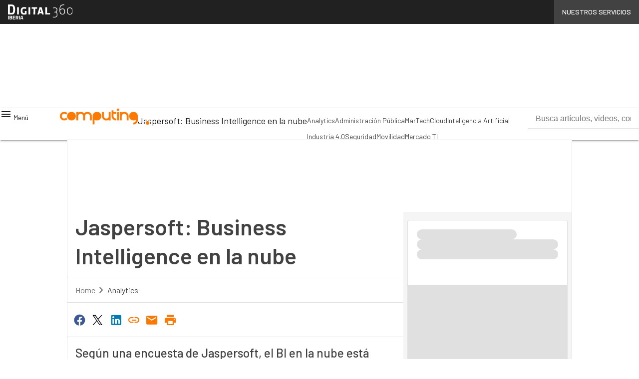

--- FILE ---
content_type: text/html; charset=UTF-8
request_url: https://www.computing.es/?wordfence_syncAttackData=1769193553.221
body_size: 47106
content:
<!DOCTYPE html><html lang="es" theme="light"><head><link rel="preconnect" href="https://fonts.gstatic.com/" crossorigin /> <script src="[data-uri]" defer></script>  <script type="pmdelayedscript" data-cfasync="false" data-no-optimize="1" data-no-defer="1" data-no-minify="1">(function(w,d,s,l,i){
    var qs = window.location.search;
    if (qs.includes('no-script')) {
        return
    }
    w[l]=w[l]||[];w[l].push({'gtm.start':
new Date().getTime(),event:'gtm.js'});var f=d.getElementsByTagName(s)[0],
j=d.createElement(s),dl=l!='dataLayer'?'&l='+l:'';j.async=true;j.src=
'https://www.googletagmanager.com/gtm.js?id='+i+dl;f.parentNode.insertBefore(j,f);
})(window,document,'script','dataLayer','GTM-KVGR3V');</script> <meta http-equiv="content-type" content="text/html; charset=UTF-8"><meta name="viewport" content="width=device-width, initial-scale=1.0" /> <script data-cfasync="false" data-no-defer="1" data-no-minify="1" data-no-optimize="1">var ewww_webp_supported=!1;function check_webp_feature(A,e){var w;e=void 0!==e?e:function(){},ewww_webp_supported?e(ewww_webp_supported):((w=new Image).onload=function(){ewww_webp_supported=0<w.width&&0<w.height,e&&e(ewww_webp_supported)},w.onerror=function(){e&&e(!1)},w.src="data:image/webp;base64,"+{alpha:"UklGRkoAAABXRUJQVlA4WAoAAAAQAAAAAAAAAAAAQUxQSAwAAAARBxAR/Q9ERP8DAABWUDggGAAAABQBAJ0BKgEAAQAAAP4AAA3AAP7mtQAAAA=="}[A])}check_webp_feature("alpha");</script><script data-cfasync="false" data-no-defer="1" data-no-minify="1" data-no-optimize="1" type="pmdelayedscript">var Arrive=function(c,w){"use strict";if(c.MutationObserver&&"undefined"!=typeof HTMLElement){var r,a=0,u=(r=HTMLElement.prototype.matches||HTMLElement.prototype.webkitMatchesSelector||HTMLElement.prototype.mozMatchesSelector||HTMLElement.prototype.msMatchesSelector,{matchesSelector:function(e,t){return e instanceof HTMLElement&&r.call(e,t)},addMethod:function(e,t,r){var a=e[t];e[t]=function(){return r.length==arguments.length?r.apply(this,arguments):"function"==typeof a?a.apply(this,arguments):void 0}},callCallbacks:function(e,t){t&&t.options.onceOnly&&1==t.firedElems.length&&(e=[e[0]]);for(var r,a=0;r=e[a];a++)r&&r.callback&&r.callback.call(r.elem,r.elem);t&&t.options.onceOnly&&1==t.firedElems.length&&t.me.unbindEventWithSelectorAndCallback.call(t.target,t.selector,t.callback)},checkChildNodesRecursively:function(e,t,r,a){for(var i,n=0;i=e[n];n++)r(i,t,a)&&a.push({callback:t.callback,elem:i}),0<i.childNodes.length&&u.checkChildNodesRecursively(i.childNodes,t,r,a)},mergeArrays:function(e,t){var r,a={};for(r in e)e.hasOwnProperty(r)&&(a[r]=e[r]);for(r in t)t.hasOwnProperty(r)&&(a[r]=t[r]);return a},toElementsArray:function(e){return e=void 0!==e&&("number"!=typeof e.length||e===c)?[e]:e}}),e=(l.prototype.addEvent=function(e,t,r,a){a={target:e,selector:t,options:r,callback:a,firedElems:[]};return this._beforeAdding&&this._beforeAdding(a),this._eventsBucket.push(a),a},l.prototype.removeEvent=function(e){for(var t,r=this._eventsBucket.length-1;t=this._eventsBucket[r];r--)e(t)&&(this._beforeRemoving&&this._beforeRemoving(t),(t=this._eventsBucket.splice(r,1))&&t.length&&(t[0].callback=null))},l.prototype.beforeAdding=function(e){this._beforeAdding=e},l.prototype.beforeRemoving=function(e){this._beforeRemoving=e},l),t=function(i,n){var o=new e,l=this,s={fireOnAttributesModification:!1};return o.beforeAdding(function(t){var e=t.target;e!==c.document&&e!==c||(e=document.getElementsByTagName("html")[0]);var r=new MutationObserver(function(e){n.call(this,e,t)}),a=i(t.options);r.observe(e,a),t.observer=r,t.me=l}),o.beforeRemoving(function(e){e.observer.disconnect()}),this.bindEvent=function(e,t,r){t=u.mergeArrays(s,t);for(var a=u.toElementsArray(this),i=0;i<a.length;i++)o.addEvent(a[i],e,t,r)},this.unbindEvent=function(){var r=u.toElementsArray(this);o.removeEvent(function(e){for(var t=0;t<r.length;t++)if(this===w||e.target===r[t])return!0;return!1})},this.unbindEventWithSelectorOrCallback=function(r){var a=u.toElementsArray(this),i=r,e="function"==typeof r?function(e){for(var t=0;t<a.length;t++)if((this===w||e.target===a[t])&&e.callback===i)return!0;return!1}:function(e){for(var t=0;t<a.length;t++)if((this===w||e.target===a[t])&&e.selector===r)return!0;return!1};o.removeEvent(e)},this.unbindEventWithSelectorAndCallback=function(r,a){var i=u.toElementsArray(this);o.removeEvent(function(e){for(var t=0;t<i.length;t++)if((this===w||e.target===i[t])&&e.selector===r&&e.callback===a)return!0;return!1})},this},i=new function(){var s={fireOnAttributesModification:!1,onceOnly:!1,existing:!1};function n(e,t,r){return!(!u.matchesSelector(e,t.selector)||(e._id===w&&(e._id=a++),-1!=t.firedElems.indexOf(e._id)))&&(t.firedElems.push(e._id),!0)}var c=(i=new t(function(e){var t={attributes:!1,childList:!0,subtree:!0};return e.fireOnAttributesModification&&(t.attributes=!0),t},function(e,i){e.forEach(function(e){var t=e.addedNodes,r=e.target,a=[];null!==t&&0<t.length?u.checkChildNodesRecursively(t,i,n,a):"attributes"===e.type&&n(r,i)&&a.push({callback:i.callback,elem:r}),u.callCallbacks(a,i)})})).bindEvent;return i.bindEvent=function(e,t,r){t=void 0===r?(r=t,s):u.mergeArrays(s,t);var a=u.toElementsArray(this);if(t.existing){for(var i=[],n=0;n<a.length;n++)for(var o=a[n].querySelectorAll(e),l=0;l<o.length;l++)i.push({callback:r,elem:o[l]});if(t.onceOnly&&i.length)return r.call(i[0].elem,i[0].elem);setTimeout(u.callCallbacks,1,i)}c.call(this,e,t,r)},i},o=new function(){var a={};function i(e,t){return u.matchesSelector(e,t.selector)}var n=(o=new t(function(){return{childList:!0,subtree:!0}},function(e,r){e.forEach(function(e){var t=e.removedNodes,e=[];null!==t&&0<t.length&&u.checkChildNodesRecursively(t,r,i,e),u.callCallbacks(e,r)})})).bindEvent;return o.bindEvent=function(e,t,r){t=void 0===r?(r=t,a):u.mergeArrays(a,t),n.call(this,e,t,r)},o};d(HTMLElement.prototype),d(NodeList.prototype),d(HTMLCollection.prototype),d(HTMLDocument.prototype),d(Window.prototype);var n={};return s(i,n,"unbindAllArrive"),s(o,n,"unbindAllLeave"),n}function l(){this._eventsBucket=[],this._beforeAdding=null,this._beforeRemoving=null}function s(e,t,r){u.addMethod(t,r,e.unbindEvent),u.addMethod(t,r,e.unbindEventWithSelectorOrCallback),u.addMethod(t,r,e.unbindEventWithSelectorAndCallback)}function d(e){e.arrive=i.bindEvent,s(i,e,"unbindArrive"),e.leave=o.bindEvent,s(o,e,"unbindLeave")}}(window,void 0),ewww_webp_supported=!1;function check_webp_feature(e,t){var r;ewww_webp_supported?t(ewww_webp_supported):((r=new Image).onload=function(){ewww_webp_supported=0<r.width&&0<r.height,t(ewww_webp_supported)},r.onerror=function(){t(!1)},r.src="data:image/webp;base64,"+{alpha:"UklGRkoAAABXRUJQVlA4WAoAAAAQAAAAAAAAAAAAQUxQSAwAAAARBxAR/Q9ERP8DAABWUDggGAAAABQBAJ0BKgEAAQAAAP4AAA3AAP7mtQAAAA==",animation:"UklGRlIAAABXRUJQVlA4WAoAAAASAAAAAAAAAAAAQU5JTQYAAAD/////AABBTk1GJgAAAAAAAAAAAAAAAAAAAGQAAABWUDhMDQAAAC8AAAAQBxAREYiI/gcA"}[e])}function ewwwLoadImages(e){if(e){for(var t=document.querySelectorAll(".batch-image img, .image-wrapper a, .ngg-pro-masonry-item a, .ngg-galleria-offscreen-seo-wrapper a"),r=0,a=t.length;r<a;r++)ewwwAttr(t[r],"data-src",t[r].getAttribute("data-webp")),ewwwAttr(t[r],"data-thumbnail",t[r].getAttribute("data-webp-thumbnail"));for(var i=document.querySelectorAll("div.woocommerce-product-gallery__image"),r=0,a=i.length;r<a;r++)ewwwAttr(i[r],"data-thumb",i[r].getAttribute("data-webp-thumb"))}for(var n=document.querySelectorAll("video"),r=0,a=n.length;r<a;r++)ewwwAttr(n[r],"poster",e?n[r].getAttribute("data-poster-webp"):n[r].getAttribute("data-poster-image"));for(var o,l=document.querySelectorAll("img.ewww_webp_lazy_load"),r=0,a=l.length;r<a;r++)e&&(ewwwAttr(l[r],"data-lazy-srcset",l[r].getAttribute("data-lazy-srcset-webp")),ewwwAttr(l[r],"data-srcset",l[r].getAttribute("data-srcset-webp")),ewwwAttr(l[r],"data-lazy-src",l[r].getAttribute("data-lazy-src-webp")),ewwwAttr(l[r],"data-src",l[r].getAttribute("data-src-webp")),ewwwAttr(l[r],"data-orig-file",l[r].getAttribute("data-webp-orig-file")),ewwwAttr(l[r],"data-medium-file",l[r].getAttribute("data-webp-medium-file")),ewwwAttr(l[r],"data-large-file",l[r].getAttribute("data-webp-large-file")),null!=(o=l[r].getAttribute("srcset"))&&!1!==o&&o.includes("R0lGOD")&&ewwwAttr(l[r],"src",l[r].getAttribute("data-lazy-src-webp"))),l[r].className=l[r].className.replace(/\bewww_webp_lazy_load\b/,"");for(var s=document.querySelectorAll(".ewww_webp"),r=0,a=s.length;r<a;r++)e?(ewwwAttr(s[r],"srcset",s[r].getAttribute("data-srcset-webp")),ewwwAttr(s[r],"src",s[r].getAttribute("data-src-webp")),ewwwAttr(s[r],"data-orig-file",s[r].getAttribute("data-webp-orig-file")),ewwwAttr(s[r],"data-medium-file",s[r].getAttribute("data-webp-medium-file")),ewwwAttr(s[r],"data-large-file",s[r].getAttribute("data-webp-large-file")),ewwwAttr(s[r],"data-large_image",s[r].getAttribute("data-webp-large_image")),ewwwAttr(s[r],"data-src",s[r].getAttribute("data-webp-src"))):(ewwwAttr(s[r],"srcset",s[r].getAttribute("data-srcset-img")),ewwwAttr(s[r],"src",s[r].getAttribute("data-src-img"))),s[r].className=s[r].className.replace(/\bewww_webp\b/,"ewww_webp_loaded");window.jQuery&&jQuery.fn.isotope&&jQuery.fn.imagesLoaded&&(jQuery(".fusion-posts-container-infinite").imagesLoaded(function(){jQuery(".fusion-posts-container-infinite").hasClass("isotope")&&jQuery(".fusion-posts-container-infinite").isotope()}),jQuery(".fusion-portfolio:not(.fusion-recent-works) .fusion-portfolio-wrapper").imagesLoaded(function(){jQuery(".fusion-portfolio:not(.fusion-recent-works) .fusion-portfolio-wrapper").isotope()}))}function ewwwWebPInit(e){ewwwLoadImages(e),ewwwNggLoadGalleries(e),document.arrive(".ewww_webp",function(){ewwwLoadImages(e)}),document.arrive(".ewww_webp_lazy_load",function(){ewwwLoadImages(e)}),document.arrive("videos",function(){ewwwLoadImages(e)}),"loading"==document.readyState?document.addEventListener("DOMContentLoaded",ewwwJSONParserInit):("undefined"!=typeof galleries&&ewwwNggParseGalleries(e),ewwwWooParseVariations(e))}function ewwwAttr(e,t,r){null!=r&&!1!==r&&e.setAttribute(t,r)}function ewwwJSONParserInit(){"undefined"!=typeof galleries&&check_webp_feature("alpha",ewwwNggParseGalleries),check_webp_feature("alpha",ewwwWooParseVariations)}function ewwwWooParseVariations(e){if(e)for(var t=document.querySelectorAll("form.variations_form"),r=0,a=t.length;r<a;r++){var i=t[r].getAttribute("data-product_variations"),n=!1;try{for(var o in i=JSON.parse(i))void 0!==i[o]&&void 0!==i[o].image&&(void 0!==i[o].image.src_webp&&(i[o].image.src=i[o].image.src_webp,n=!0),void 0!==i[o].image.srcset_webp&&(i[o].image.srcset=i[o].image.srcset_webp,n=!0),void 0!==i[o].image.full_src_webp&&(i[o].image.full_src=i[o].image.full_src_webp,n=!0),void 0!==i[o].image.gallery_thumbnail_src_webp&&(i[o].image.gallery_thumbnail_src=i[o].image.gallery_thumbnail_src_webp,n=!0),void 0!==i[o].image.thumb_src_webp&&(i[o].image.thumb_src=i[o].image.thumb_src_webp,n=!0));n&&ewwwAttr(t[r],"data-product_variations",JSON.stringify(i))}catch(e){}}}function ewwwNggParseGalleries(e){if(e)for(var t in galleries){var r=galleries[t];galleries[t].images_list=ewwwNggParseImageList(r.images_list)}}function ewwwNggLoadGalleries(e){e&&document.addEventListener("ngg.galleria.themeadded",function(e,t){window.ngg_galleria._create_backup=window.ngg_galleria.create,window.ngg_galleria.create=function(e,t){var r=$(e).data("id");return galleries["gallery_"+r].images_list=ewwwNggParseImageList(galleries["gallery_"+r].images_list),window.ngg_galleria._create_backup(e,t)}})}function ewwwNggParseImageList(e){for(var t in e){var r=e[t];if(void 0!==r["image-webp"]&&(e[t].image=r["image-webp"],delete e[t]["image-webp"]),void 0!==r["thumb-webp"]&&(e[t].thumb=r["thumb-webp"],delete e[t]["thumb-webp"]),void 0!==r.full_image_webp&&(e[t].full_image=r.full_image_webp,delete e[t].full_image_webp),void 0!==r.srcsets)for(var a in r.srcsets)nggSrcset=r.srcsets[a],void 0!==r.srcsets[a+"-webp"]&&(e[t].srcsets[a]=r.srcsets[a+"-webp"],delete e[t].srcsets[a+"-webp"]);if(void 0!==r.full_srcsets)for(var i in r.full_srcsets)nggFSrcset=r.full_srcsets[i],void 0!==r.full_srcsets[i+"-webp"]&&(e[t].full_srcsets[i]=r.full_srcsets[i+"-webp"],delete e[t].full_srcsets[i+"-webp"])}return e}check_webp_feature("alpha",ewwwWebPInit);</script><meta name='robots' content='index, follow, max-image-preview:large, max-snippet:-1, max-video-preview:-1' /><style>img:is([sizes="auto" i], [sizes^="auto," i]) { contain-intrinsic-size: 3000px 1500px }</style><link rel='dns-prefetch' href='//img.computing.es'><link rel="preload" href="https://www.computing.es/wp-content/plugins/rate-my-post/public/css/fonts/ratemypost.ttf" type="font/ttf" as="font" crossorigin="anonymous"><title>Computing | Líderes en noticias de tecnología e informática</title><link rel="preload" href="https://img.computing.es/wp-content/uploads/2026/01/29165023/sap-1216x720.jpg" as="image" imagesrcset="https://img.computing.es/wp-content/uploads/2026/01/29165023/sap-1216x720.jpg.webp 1216w, https://img.computing.es/wp-content/uploads/2026/01/29165023/sap-768x455.jpg.webp 768w, https://img.computing.es/wp-content/uploads/2026/01/29165023/sap-149x88.jpg.webp 149w, https://img.computing.es/wp-content/uploads/2026/01/29165023/sap-1024x606.jpg.webp 1024w, https://img.computing.es/wp-content/uploads/2026/01/29165023/sap-lq.jpg 30w, https://img.computing.es/wp-content/uploads/2026/01/29165023/sap.jpg.webp 1280w" imagesizes="(max-width: 600px) 100vw, (max-width: 992px) calc(100vw - 1.14rem - var(--wp--preset--spacing--medium) * 2 - 1.14rem * 2), (max-width: 1348px) 60vw, 822px" fetchpriority="high"><meta name="description" content="Actualización tecnológica esencial para empresas: info de última hora para CIO, CFO, CSO, CMO, CEO. Whitepapers, Casos prácticos, Entrevistas, Análisis y Soluciones." /><link rel="canonical" href="https://www.computing.es/" /><link rel="next" href="https://www.computing.es/page/2/" /><meta property="og:locale" content="es_ES" /><meta property="og:type" content="website" /><meta property="og:title" content="Computing" /><meta property="og:description" content="Actualización tecnológica esencial para empresas: info de última hora para CIO, CFO, CSO, CMO, CEO. Whitepapers, Casos prácticos, Entrevistas, Análisis y Soluciones." /><meta property="og:url" content="https://www.computing.es/" /><meta property="og:site_name" content="Computing" /><meta property="og:image" content="https://img.computing.es/wp-content/uploads/2023/06/13141328/cropped-FAVICON_C_1024x1024px-1.png" /><meta property="og:image:width" content="512" /><meta property="og:image:height" content="512" /><meta property="og:image:type" content="image/png" /><meta name="twitter:card" content="summary_large_image" /><meta name="twitter:site" content="@ComputingBPS" /> <script type="application/ld+json" class="yoast-schema-graph">{"@context":"https://schema.org","@graph":[{"@type":"CollectionPage","@id":"https://www.computing.es/","url":"https://www.computing.es/","name":"Computing | Líderes en noticias de tecnología e informática","isPartOf":{"@id":"https://www.computing.es/#website"},"about":{"@id":"https://www.computing.es/#organization"},"description":"Actualización tecnológica esencial para empresas: info de última hora para CIO, CFO, CSO, CMO, CEO. Whitepapers, Casos prácticos, Entrevistas, Análisis y Soluciones.","breadcrumb":{"@id":"https://www.computing.es/#breadcrumb"},"inLanguage":"es"},{"@type":"BreadcrumbList","@id":"https://www.computing.es/#breadcrumb","itemListElement":[{"@type":"ListItem","position":1,"name":"Inicio"}]},{"@type":"WebSite","@id":"https://www.computing.es/#website","url":"https://www.computing.es/","name":"Computing","description":"Actualización tecnológica esencial para empresas: info de última hora para CIO, CFO, CSO, CMO, CEO. Whitepapers, Casos prácticos, Entrevistas, Análisis y Soluciones.","publisher":{"@id":"https://www.computing.es/#organization"},"alternateName":"Computing BPS","potentialAction":[{"@type":"SearchAction","target":{"@type":"EntryPoint","urlTemplate":"https://www.computing.es/?s={search_term_string}"},"query-input":{"@type":"PropertyValueSpecification","valueRequired":true,"valueName":"search_term_string"}}],"inLanguage":"es"},{"@type":"Organization","@id":"https://www.computing.es/#organization","name":"Computing","alternateName":"Computing BPS","url":"https://www.computing.es/","logo":{"@type":"ImageObject","inLanguage":"es","@id":"https://www.computing.es/#/schema/logo/image/","url":"https://img.computing.es/wp-content/uploads/2023/06/13141328/cropped-FAVICON_C_1024x1024px-1.png","contentUrl":"https://img.computing.es/wp-content/uploads/2023/06/13141328/cropped-FAVICON_C_1024x1024px-1.png","width":512,"height":512,"caption":"Computing"},"image":{"@id":"https://www.computing.es/#/schema/logo/image/"},"sameAs":["https://x.com/ComputingBPS","https://www.linkedin.com/company/computing-españa/","https://www.youtube.com/user/bpscomputing"]}]}</script> <meta name="google-site-verification" content="ULjv4R34by_MoccJ8ovAdRq1EnlzSRIBYsbJqrBadHI" /><link rel='dns-prefetch' href='//www.youtube.com' /><link rel='dns-prefetch' href='//js.hs-scripts.com' /><link rel='dns-prefetch' href='//js.hsforms.net' /><link rel='dns-prefetch' href='//fonts.googleapis.com' /><link rel="alternate" type="application/rss+xml" title="Computing &raquo; Feed" href="https://www.computing.es/feed/" /> <script type="pmdelayedscript" id="wpp-js" src="https://www.computing.es/wp-content/plugins/wordpress-popular-posts/assets/js/wpp.min.js?ver=7.3.6" data-sampling="1" data-sampling-rate="100" data-api-url="https://www.computing.es/wp-json/wordpress-popular-posts" data-post-id="0" data-token="07a0b1da4d" data-lang="0" data-debug="0" data-perfmatters-type="text/javascript" data-cfasync="false" data-no-optimize="1" data-no-defer="1" data-no-minify="1"></script> <script src="[data-uri]" defer></script><script data-optimized="1" src="https://www.computing.es/wp-content/plugins/litespeed-cache/assets/js/webfontloader.min.js" defer></script> <link data-optimized="1" rel='stylesheet' id='custom-child-css-css' href='https://www.computing.es/wp-content/litespeed/css/cdccd74f2c332638ed464689527caba5.css?ver=1f1e3' type='text/css' media='all' /><style id='global-styles-inline-css' type='text/css'>:root{--wp--preset--aspect-ratio--square: 1;--wp--preset--aspect-ratio--4-3: 4/3;--wp--preset--aspect-ratio--3-4: 3/4;--wp--preset--aspect-ratio--3-2: 3/2;--wp--preset--aspect-ratio--2-3: 2/3;--wp--preset--aspect-ratio--16-9: 16/9;--wp--preset--aspect-ratio--9-16: 9/16;--wp--preset--color--black: #000000;--wp--preset--color--cyan-bluish-gray: #abb8c3;--wp--preset--color--white: #ffffff;--wp--preset--color--pale-pink: #f78da7;--wp--preset--color--vivid-red: #cf2e2e;--wp--preset--color--luminous-vivid-orange: #ff6900;--wp--preset--color--luminous-vivid-amber: #fcb900;--wp--preset--color--light-green-cyan: #7bdcb5;--wp--preset--color--vivid-green-cyan: #00d084;--wp--preset--color--pale-cyan-blue: #8ed1fc;--wp--preset--color--vivid-cyan-blue: #0693e3;--wp--preset--color--vivid-purple: #9b51e0;--wp--preset--color--primary: #FF7900;--wp--preset--color--primary-darken: #B04D43;--wp--preset--color--primary-lighten: #FFA859;--wp--preset--color--accent: #287CC2;--wp--preset--color--accent-darken: #154166;--wp--preset--color--accent-lighten: #66B9FF;--wp--preset--color--white-primary: #f5f5f5;--wp--preset--color--white-darken: #e0e0e0;--wp--preset--color--white-lighten: #FFFFFF;--wp--preset--color--grey-primary: #616161;--wp--preset--color--grey-darken: #424242;--wp--preset--color--grey-lighten: #757575;--wp--preset--gradient--vivid-cyan-blue-to-vivid-purple: linear-gradient(135deg,rgba(6,147,227,1) 0%,rgb(155,81,224) 100%);--wp--preset--gradient--light-green-cyan-to-vivid-green-cyan: linear-gradient(135deg,rgb(122,220,180) 0%,rgb(0,208,130) 100%);--wp--preset--gradient--luminous-vivid-amber-to-luminous-vivid-orange: linear-gradient(135deg,rgba(252,185,0,1) 0%,rgba(255,105,0,1) 100%);--wp--preset--gradient--luminous-vivid-orange-to-vivid-red: linear-gradient(135deg,rgba(255,105,0,1) 0%,rgb(207,46,46) 100%);--wp--preset--gradient--very-light-gray-to-cyan-bluish-gray: linear-gradient(135deg,rgb(238,238,238) 0%,rgb(169,184,195) 100%);--wp--preset--gradient--cool-to-warm-spectrum: linear-gradient(135deg,rgb(74,234,220) 0%,rgb(151,120,209) 20%,rgb(207,42,186) 40%,rgb(238,44,130) 60%,rgb(251,105,98) 80%,rgb(254,248,76) 100%);--wp--preset--gradient--blush-light-purple: linear-gradient(135deg,rgb(255,206,236) 0%,rgb(152,150,240) 100%);--wp--preset--gradient--blush-bordeaux: linear-gradient(135deg,rgb(254,205,165) 0%,rgb(254,45,45) 50%,rgb(107,0,62) 100%);--wp--preset--gradient--luminous-dusk: linear-gradient(135deg,rgb(255,203,112) 0%,rgb(199,81,192) 50%,rgb(65,88,208) 100%);--wp--preset--gradient--pale-ocean: linear-gradient(135deg,rgb(255,245,203) 0%,rgb(182,227,212) 50%,rgb(51,167,181) 100%);--wp--preset--gradient--electric-grass: linear-gradient(135deg,rgb(202,248,128) 0%,rgb(113,206,126) 100%);--wp--preset--gradient--midnight: linear-gradient(135deg,rgb(2,3,129) 0%,rgb(40,116,252) 100%);--wp--preset--font-size--small: 0.875rem;--wp--preset--font-size--medium: 1rem;--wp--preset--font-size--large: 1.25rem;--wp--preset--font-size--x-large: 1.5rem;--wp--preset--font-size--x-small: 0,714rem;--wp--preset--font-size--x-medium: 1.125rem;--wp--preset--font-size--xx-large: 2.125rem;--wp--preset--font-size--xxx-large: 2.8125rem;--wp--preset--font-size--xxxx-large: 3.75rem;--wp--preset--font-family--font-2: Barlow;--wp--preset--font-family--font-1: Barlow;--wp--preset--spacing--20: 0.44rem;--wp--preset--spacing--30: 0.67rem;--wp--preset--spacing--40: 1rem;--wp--preset--spacing--50: 1.5rem;--wp--preset--spacing--60: 2.25rem;--wp--preset--spacing--70: 3.38rem;--wp--preset--spacing--80: 5.06rem;--wp--preset--spacing--extra-small: 8px;--wp--preset--spacing--small: 12px;--wp--preset--spacing--half-medium: 14px;--wp--preset--spacing--medium: 16px;--wp--preset--spacing--large: 24px;--wp--preset--shadow--natural: 6px 6px 9px rgba(0, 0, 0, 0.2);--wp--preset--shadow--deep: 12px 12px 50px rgba(0, 0, 0, 0.4);--wp--preset--shadow--sharp: 6px 6px 0px rgba(0, 0, 0, 0.2);--wp--preset--shadow--outlined: 6px 6px 0px -3px rgba(255, 255, 255, 1), 6px 6px rgba(0, 0, 0, 1);--wp--preset--shadow--crisp: 6px 6px 0px rgba(0, 0, 0, 1);--wp--custom--spacing--x-small: 0.5rem;--wp--custom--spacing--small: 0.75rem;--wp--custom--spacing--medium: 1rem;--wp--custom--spacing--left-toolbar: 293px;--wp--custom--font-weight--normal: 400;--wp--custom--font-weight--semibold: 500;--wp--custom--font-weight--bold: 600;--wp--custom--logo-size--navbar--full--height: 24px;--wp--custom--logo-size--navbar--full--width: 113px;--wp--custom--logo-size--navbar--tablet--height: 20px;--wp--custom--logo-size--navbar--tablet--width: 94px;--wp--custom--logo-size--navbar--mobile--height: 16px;--wp--custom--logo-size--navbar--mobile--width: 75px;--wp--custom--logo-size--drawer--height: 24px;--wp--custom--logo-size--drawer--width: 116px;--wp--custom--logo-size--header--large--height: 64px;--wp--custom--logo-size--header--large--width: 300px;--wp--custom--logo-size--header--medium--height: 56px;--wp--custom--logo-size--header--medium--width: 262px;--wp--custom--logo-size--header--small--height: 56px;--wp--custom--logo-size--header--small--width: 262px;--wp--custom--logo-size--footer--large--height: 24px;--wp--custom--logo-size--footer--large--width: 116px;--wp--custom--logo-size--footer--medium--height: 24px;--wp--custom--logo-size--footer--medium--width: 116px;--wp--custom--logo-size--footer--small--height: 24px;--wp--custom--logo-size--footer--small--width: 116px;--wp--custom--colors--primary-opacity--color: #FF79001A;}:root { --wp--style--global--content-size: 800px;--wp--style--global--wide-size: 1024px; }:where(body) { margin: 0; }.wp-site-blocks > .alignleft { float: left; margin-right: 2em; }.wp-site-blocks > .alignright { float: right; margin-left: 2em; }.wp-site-blocks > .aligncenter { justify-content: center; margin-left: auto; margin-right: auto; }:where(.wp-site-blocks) > * { margin-block-start: var(--wp--preset--spacing--medium); margin-block-end: 0; }:where(.wp-site-blocks) > :first-child { margin-block-start: 0; }:where(.wp-site-blocks) > :last-child { margin-block-end: 0; }:root { --wp--style--block-gap: var(--wp--preset--spacing--medium); }:root :where(.is-layout-flow) > :first-child{margin-block-start: 0;}:root :where(.is-layout-flow) > :last-child{margin-block-end: 0;}:root :where(.is-layout-flow) > *{margin-block-start: var(--wp--preset--spacing--medium);margin-block-end: 0;}:root :where(.is-layout-constrained) > :first-child{margin-block-start: 0;}:root :where(.is-layout-constrained) > :last-child{margin-block-end: 0;}:root :where(.is-layout-constrained) > *{margin-block-start: var(--wp--preset--spacing--medium);margin-block-end: 0;}:root :where(.is-layout-flex){gap: var(--wp--preset--spacing--medium);}:root :where(.is-layout-grid){gap: var(--wp--preset--spacing--medium);}.is-layout-flow > .alignleft{float: left;margin-inline-start: 0;margin-inline-end: 2em;}.is-layout-flow > .alignright{float: right;margin-inline-start: 2em;margin-inline-end: 0;}.is-layout-flow > .aligncenter{margin-left: auto !important;margin-right: auto !important;}.is-layout-constrained > .alignleft{float: left;margin-inline-start: 0;margin-inline-end: 2em;}.is-layout-constrained > .alignright{float: right;margin-inline-start: 2em;margin-inline-end: 0;}.is-layout-constrained > .aligncenter{margin-left: auto !important;margin-right: auto !important;}.is-layout-constrained > :where(:not(.alignleft):not(.alignright):not(.alignfull)){max-width: var(--wp--style--global--content-size);margin-left: auto !important;margin-right: auto !important;}.is-layout-constrained > .alignwide{max-width: var(--wp--style--global--wide-size);}body .is-layout-flex{display: flex;}.is-layout-flex{flex-wrap: wrap;align-items: center;}.is-layout-flex > :is(*, div){margin: 0;}body .is-layout-grid{display: grid;}.is-layout-grid > :is(*, div){margin: 0;}body{padding-top: 0px;padding-right: 0px;padding-bottom: 0px;padding-left: 0px;}a:where(:not(.wp-element-button)){text-decoration: false;}:root :where(.wp-element-button, .wp-block-button__link){background-color: #32373c;border-width: 0;color: #fff;font-family: inherit;font-size: inherit;line-height: inherit;padding: calc(0.667em + 2px) calc(1.333em + 2px);text-decoration: none;}:root :where(.wp-block-pullquote){font-size: 1.5em;line-height: 1.6;}:root :where(.wp-block-separator){border-color: var(--wp--preset--color--white-darken);border-width: 0 0 1px 0;margin-top: 0px;margin-bottom: 0px;}.has-black-color{color: var(--wp--preset--color--black) !important;}.has-cyan-bluish-gray-color{color: var(--wp--preset--color--cyan-bluish-gray) !important;}.has-white-color{color: var(--wp--preset--color--white) !important;}.has-pale-pink-color{color: var(--wp--preset--color--pale-pink) !important;}.has-vivid-red-color{color: var(--wp--preset--color--vivid-red) !important;}.has-luminous-vivid-orange-color{color: var(--wp--preset--color--luminous-vivid-orange) !important;}.has-luminous-vivid-amber-color{color: var(--wp--preset--color--luminous-vivid-amber) !important;}.has-light-green-cyan-color{color: var(--wp--preset--color--light-green-cyan) !important;}.has-vivid-green-cyan-color{color: var(--wp--preset--color--vivid-green-cyan) !important;}.has-pale-cyan-blue-color{color: var(--wp--preset--color--pale-cyan-blue) !important;}.has-vivid-cyan-blue-color{color: var(--wp--preset--color--vivid-cyan-blue) !important;}.has-vivid-purple-color{color: var(--wp--preset--color--vivid-purple) !important;}.has-primary-color{color: var(--wp--preset--color--primary) !important;}.has-primary-darken-color{color: var(--wp--preset--color--primary-darken) !important;}.has-primary-lighten-color{color: var(--wp--preset--color--primary-lighten) !important;}.has-accent-color{color: var(--wp--preset--color--accent) !important;}.has-accent-darken-color{color: var(--wp--preset--color--accent-darken) !important;}.has-accent-lighten-color{color: var(--wp--preset--color--accent-lighten) !important;}.has-white-primary-color{color: var(--wp--preset--color--white-primary) !important;}.has-white-darken-color{color: var(--wp--preset--color--white-darken) !important;}.has-white-lighten-color{color: var(--wp--preset--color--white-lighten) !important;}.has-grey-primary-color{color: var(--wp--preset--color--grey-primary) !important;}.has-grey-darken-color{color: var(--wp--preset--color--grey-darken) !important;}.has-grey-lighten-color{color: var(--wp--preset--color--grey-lighten) !important;}.has-black-background-color{background-color: var(--wp--preset--color--black) !important;}.has-cyan-bluish-gray-background-color{background-color: var(--wp--preset--color--cyan-bluish-gray) !important;}.has-white-background-color{background-color: var(--wp--preset--color--white) !important;}.has-pale-pink-background-color{background-color: var(--wp--preset--color--pale-pink) !important;}.has-vivid-red-background-color{background-color: var(--wp--preset--color--vivid-red) !important;}.has-luminous-vivid-orange-background-color{background-color: var(--wp--preset--color--luminous-vivid-orange) !important;}.has-luminous-vivid-amber-background-color{background-color: var(--wp--preset--color--luminous-vivid-amber) !important;}.has-light-green-cyan-background-color{background-color: var(--wp--preset--color--light-green-cyan) !important;}.has-vivid-green-cyan-background-color{background-color: var(--wp--preset--color--vivid-green-cyan) !important;}.has-pale-cyan-blue-background-color{background-color: var(--wp--preset--color--pale-cyan-blue) !important;}.has-vivid-cyan-blue-background-color{background-color: var(--wp--preset--color--vivid-cyan-blue) !important;}.has-vivid-purple-background-color{background-color: var(--wp--preset--color--vivid-purple) !important;}.has-primary-background-color{background-color: var(--wp--preset--color--primary) !important;}.has-primary-darken-background-color{background-color: var(--wp--preset--color--primary-darken) !important;}.has-primary-lighten-background-color{background-color: var(--wp--preset--color--primary-lighten) !important;}.has-accent-background-color{background-color: var(--wp--preset--color--accent) !important;}.has-accent-darken-background-color{background-color: var(--wp--preset--color--accent-darken) !important;}.has-accent-lighten-background-color{background-color: var(--wp--preset--color--accent-lighten) !important;}.has-white-primary-background-color{background-color: var(--wp--preset--color--white-primary) !important;}.has-white-darken-background-color{background-color: var(--wp--preset--color--white-darken) !important;}.has-white-lighten-background-color{background-color: var(--wp--preset--color--white-lighten) !important;}.has-grey-primary-background-color{background-color: var(--wp--preset--color--grey-primary) !important;}.has-grey-darken-background-color{background-color: var(--wp--preset--color--grey-darken) !important;}.has-grey-lighten-background-color{background-color: var(--wp--preset--color--grey-lighten) !important;}.has-black-border-color{border-color: var(--wp--preset--color--black) !important;}.has-cyan-bluish-gray-border-color{border-color: var(--wp--preset--color--cyan-bluish-gray) !important;}.has-white-border-color{border-color: var(--wp--preset--color--white) !important;}.has-pale-pink-border-color{border-color: var(--wp--preset--color--pale-pink) !important;}.has-vivid-red-border-color{border-color: var(--wp--preset--color--vivid-red) !important;}.has-luminous-vivid-orange-border-color{border-color: var(--wp--preset--color--luminous-vivid-orange) !important;}.has-luminous-vivid-amber-border-color{border-color: var(--wp--preset--color--luminous-vivid-amber) !important;}.has-light-green-cyan-border-color{border-color: var(--wp--preset--color--light-green-cyan) !important;}.has-vivid-green-cyan-border-color{border-color: var(--wp--preset--color--vivid-green-cyan) !important;}.has-pale-cyan-blue-border-color{border-color: var(--wp--preset--color--pale-cyan-blue) !important;}.has-vivid-cyan-blue-border-color{border-color: var(--wp--preset--color--vivid-cyan-blue) !important;}.has-vivid-purple-border-color{border-color: var(--wp--preset--color--vivid-purple) !important;}.has-primary-border-color{border-color: var(--wp--preset--color--primary) !important;}.has-primary-darken-border-color{border-color: var(--wp--preset--color--primary-darken) !important;}.has-primary-lighten-border-color{border-color: var(--wp--preset--color--primary-lighten) !important;}.has-accent-border-color{border-color: var(--wp--preset--color--accent) !important;}.has-accent-darken-border-color{border-color: var(--wp--preset--color--accent-darken) !important;}.has-accent-lighten-border-color{border-color: var(--wp--preset--color--accent-lighten) !important;}.has-white-primary-border-color{border-color: var(--wp--preset--color--white-primary) !important;}.has-white-darken-border-color{border-color: var(--wp--preset--color--white-darken) !important;}.has-white-lighten-border-color{border-color: var(--wp--preset--color--white-lighten) !important;}.has-grey-primary-border-color{border-color: var(--wp--preset--color--grey-primary) !important;}.has-grey-darken-border-color{border-color: var(--wp--preset--color--grey-darken) !important;}.has-grey-lighten-border-color{border-color: var(--wp--preset--color--grey-lighten) !important;}.has-vivid-cyan-blue-to-vivid-purple-gradient-background{background: var(--wp--preset--gradient--vivid-cyan-blue-to-vivid-purple) !important;}.has-light-green-cyan-to-vivid-green-cyan-gradient-background{background: var(--wp--preset--gradient--light-green-cyan-to-vivid-green-cyan) !important;}.has-luminous-vivid-amber-to-luminous-vivid-orange-gradient-background{background: var(--wp--preset--gradient--luminous-vivid-amber-to-luminous-vivid-orange) !important;}.has-luminous-vivid-orange-to-vivid-red-gradient-background{background: var(--wp--preset--gradient--luminous-vivid-orange-to-vivid-red) !important;}.has-very-light-gray-to-cyan-bluish-gray-gradient-background{background: var(--wp--preset--gradient--very-light-gray-to-cyan-bluish-gray) !important;}.has-cool-to-warm-spectrum-gradient-background{background: var(--wp--preset--gradient--cool-to-warm-spectrum) !important;}.has-blush-light-purple-gradient-background{background: var(--wp--preset--gradient--blush-light-purple) !important;}.has-blush-bordeaux-gradient-background{background: var(--wp--preset--gradient--blush-bordeaux) !important;}.has-luminous-dusk-gradient-background{background: var(--wp--preset--gradient--luminous-dusk) !important;}.has-pale-ocean-gradient-background{background: var(--wp--preset--gradient--pale-ocean) !important;}.has-electric-grass-gradient-background{background: var(--wp--preset--gradient--electric-grass) !important;}.has-midnight-gradient-background{background: var(--wp--preset--gradient--midnight) !important;}.has-small-font-size{font-size: var(--wp--preset--font-size--small) !important;}.has-medium-font-size{font-size: var(--wp--preset--font-size--medium) !important;}.has-large-font-size{font-size: var(--wp--preset--font-size--large) !important;}.has-x-large-font-size{font-size: var(--wp--preset--font-size--x-large) !important;}.has-x-small-font-size{font-size: var(--wp--preset--font-size--x-small) !important;}.has-x-medium-font-size{font-size: var(--wp--preset--font-size--x-medium) !important;}.has-xx-large-font-size{font-size: var(--wp--preset--font-size--xx-large) !important;}.has-xxx-large-font-size{font-size: var(--wp--preset--font-size--xxx-large) !important;}.has-xxxx-large-font-size{font-size: var(--wp--preset--font-size--xxxx-large) !important;}.has-font-2-font-family{font-family: var(--wp--preset--font-family--font-2) !important;}.has-font-1-font-family{font-family: var(--wp--preset--font-family--font-1) !important;}</style><link data-optimized="1" rel='stylesheet' id='custom-css-css' href='https://www.computing.es/wp-content/litespeed/css/bbc71163458ef4b99b1317b9edbc1035.css?ver=f7307' type='text/css' media='all' /><link data-optimized="1" rel='stylesheet' id='theme-print-css-css' href='https://www.computing.es/wp-content/litespeed/css/65e431a21bfd8f03d9f605d406f15a33.css?ver=cfd33' type='text/css' media='print' /><link data-optimized="1" rel='stylesheet' id='side-newsletter-css-css' href='https://www.computing.es/wp-content/litespeed/css/acca55313b11ddf6aea89552a1bb6a46.css?ver=d0d3c' type='text/css' media='all' /><link data-optimized="1" rel='stylesheet' id='home-css-css' href='https://www.computing.es/wp-content/litespeed/css/077811ca53c9f4f0b0b80980e69c293d.css?ver=88a24' type='text/css' media='all' /><style id='wp-block-library-inline-css' type='text/css'>:root{--wp-admin-theme-color:#007cba;--wp-admin-theme-color--rgb:0,124,186;--wp-admin-theme-color-darker-10:#006ba1;--wp-admin-theme-color-darker-10--rgb:0,107,161;--wp-admin-theme-color-darker-20:#005a87;--wp-admin-theme-color-darker-20--rgb:0,90,135;--wp-admin-border-width-focus:2px;--wp-block-synced-color:#7a00df;--wp-block-synced-color--rgb:122,0,223;--wp-bound-block-color:var(--wp-block-synced-color)}@media (min-resolution:192dpi){:root{--wp-admin-border-width-focus:1.5px}}.wp-element-button{cursor:pointer}:root{--wp--preset--font-size--normal:16px;--wp--preset--font-size--huge:42px}:root .has-very-light-gray-background-color{background-color:#eee}:root .has-very-dark-gray-background-color{background-color:#313131}:root .has-very-light-gray-color{color:#eee}:root .has-very-dark-gray-color{color:#313131}:root .has-vivid-green-cyan-to-vivid-cyan-blue-gradient-background{background:linear-gradient(135deg,#00d084,#0693e3)}:root .has-purple-crush-gradient-background{background:linear-gradient(135deg,#34e2e4,#4721fb 50%,#ab1dfe)}:root .has-hazy-dawn-gradient-background{background:linear-gradient(135deg,#faaca8,#dad0ec)}:root .has-subdued-olive-gradient-background{background:linear-gradient(135deg,#fafae1,#67a671)}:root .has-atomic-cream-gradient-background{background:linear-gradient(135deg,#fdd79a,#004a59)}:root .has-nightshade-gradient-background{background:linear-gradient(135deg,#330968,#31cdcf)}:root .has-midnight-gradient-background{background:linear-gradient(135deg,#020381,#2874fc)}.has-regular-font-size{font-size:1em}.has-larger-font-size{font-size:2.625em}.has-normal-font-size{font-size:var(--wp--preset--font-size--normal)}.has-huge-font-size{font-size:var(--wp--preset--font-size--huge)}.has-text-align-center{text-align:center}.has-text-align-left{text-align:left}.has-text-align-right{text-align:right}#end-resizable-editor-section{display:none}.aligncenter{clear:both}.items-justified-left{justify-content:flex-start}.items-justified-center{justify-content:center}.items-justified-right{justify-content:flex-end}.items-justified-space-between{justify-content:space-between}.screen-reader-text{border:0;clip-path:inset(50%);height:1px;margin:-1px;overflow:hidden;padding:0;position:absolute;width:1px;word-wrap:normal!important}.screen-reader-text:focus{background-color:#ddd;clip-path:none;color:#444;display:block;font-size:1em;height:auto;left:5px;line-height:normal;padding:15px 23px 14px;text-decoration:none;top:5px;width:auto;z-index:100000}html :where(.has-border-color){border-style:solid}html :where([style*=border-top-color]){border-top-style:solid}html :where([style*=border-right-color]){border-right-style:solid}html :where([style*=border-bottom-color]){border-bottom-style:solid}html :where([style*=border-left-color]){border-left-style:solid}html :where([style*=border-width]){border-style:solid}html :where([style*=border-top-width]){border-top-style:solid}html :where([style*=border-right-width]){border-right-style:solid}html :where([style*=border-bottom-width]){border-bottom-style:solid}html :where([style*=border-left-width]){border-left-style:solid}html :where(img[class*=wp-image-]){height:auto;max-width:100%}:where(figure){margin:0 0 1em}html :where(.is-position-sticky){--wp-admin--admin-bar--position-offset:var(--wp-admin--admin-bar--height,0px)}@media screen and (max-width:600px){html :where(.is-position-sticky){--wp-admin--admin-bar--position-offset:0px}}</style><link data-optimized="1" rel='stylesheet' id='rate-my-post-css' href='https://www.computing.es/wp-content/litespeed/css/1d82b8c91cbad9e5bc5c645b5ff44d23.css?ver=cd7d3' type='text/css' media='all' /><link data-optimized="1" rel='stylesheet' id='footer-theme-css-css' href='https://www.computing.es/wp-content/litespeed/css/4177e2676d37aea6dc70e40f1e627144.css?ver=6895a' type='text/css' media='all' /><link data-optimized="1" rel='stylesheet' id='social-share-css-css' href='https://www.computing.es/wp-content/litespeed/css/2d6bddf4971c35ceb5be13e30627529b.css?ver=eba3a' type='text/css' media='all' /><link data-optimized="1" rel='stylesheet' id='toc-extra-css-css' href='https://www.computing.es/wp-content/litespeed/css/0fd983397ff84acd9b72c3d050c7437b.css?ver=5eedd' type='text/css' media='all' /><link data-optimized="1" rel='stylesheet' id='cookie_bar_style-css' href='https://www.computing.es/wp-content/litespeed/css/e2dc20ddb6b7ccea8f15a73afb5fc7e8.css?ver=25404' type='text/css' media='all' /><link rel="preload" href="https://fonts.googleapis.com/css2?family=Material+Symbols+Outlined%3AFILL%400..1&icon_names=arrow_drop_down%2Carrow_drop_up%2Ccall%2Cchevron_left%2Cchevron_right%2Cclose%2Ccontent_copy%2Cevent%2Cfile_download%2Ckeyboard_arrow_down%2Ckeyboard_arrow_left%2Ckeyboard_arrow_right%2Ckeyboard_arrow_up%2Cmail%2Cmenu%2Crelease_alert%2Cshare%2Cwhatshot&ver=6.8.3&display=swap" as="style" id="icon" media="all" onload="this.onload=null;this.rel='stylesheet'" ><link data-optimized="1" rel='stylesheet' id='header-css-css' href='https://www.computing.es/wp-content/litespeed/css/1c72660ae29a1f4a98746f9ab599f46a.css?ver=342c5' type='text/css' media='all' /><link data-optimized="1" rel='stylesheet' id='about-network-page-css-css' href='https://www.computing.es/wp-content/litespeed/css/7c962135caeb753fdd36e2b66d567fdb.css?ver=c734f' type='text/css' media='all' /><link data-optimized="1" rel='stylesheet' id='nav-css-css' href='https://www.computing.es/wp-content/litespeed/css/d484e10e8e5bad05f0696b7ec81d09ee.css?ver=48d87' type='text/css' media='all' /><link data-optimized="1" rel='stylesheet' id='categories-images-styles-css' href='https://www.computing.es/wp-content/litespeed/css/1fa6c49957aaf09cb51801082c2b0c59.css?ver=3430b' type='text/css' media='all' /><link data-optimized="1" rel='stylesheet' id='wordpress-popular-posts-css-css' href='https://www.computing.es/wp-content/litespeed/css/8d085edfdd3de3d687022c0f4dc7703c.css?ver=5e4fe' type='text/css' media='all' /> <script type="text/javascript" id="page-scripts-js-extra" src="[data-uri]" defer></script> <script type="text/javascript" src="https://www.computing.es/wp-content/themes/WPTheme-AgendaDigitale/assets/build/home.js?ver=c8a6fee03969c29648ba" id="page-scripts-js" defer data-deferred="1"></script> <script type="text/javascript" src="https://www.computing.es/wp-content/cache/perfmatters/www.computing.es/minify/f9d8630fa8e7.header.min.js?ver=2.6.4" id="header-js-js" defer data-deferred="1"></script> <link rel="https://api.w.org/" href="https://www.computing.es/wp-json/" /><link rel="EditURI" type="application/rsd+xml" title="RSD" href="https://www.computing.es/xmlrpc.php?rsd" /><meta name="generator" content="WordPress 6.8.3" /> <script type="text/javascript" src="[data-uri]" defer></script>  <script type="text/javascript" src="//www.computing.es/?wordfence_syncAttackData=1769704672.0493" defer data-deferred="1"></script> <style id="wpp-loading-animation-styles">@-webkit-keyframes bgslide{from{background-position-x:0}to{background-position-x:-200%}}@keyframes bgslide{from{background-position-x:0}to{background-position-x:-200%}}.wpp-widget-block-placeholder,.wpp-shortcode-placeholder{margin:0 auto;width:60px;height:3px;background:#dd3737;background:linear-gradient(90deg,#dd3737 0%,#571313 10%,#dd3737 100%);background-size:200% auto;border-radius:3px;-webkit-animation:bgslide 1s infinite linear;animation:bgslide 1s infinite linear}</style><link rel="dns-prefetch" href="https://js.hs-analytics.net/"><link rel="dns-prefetch" href="https://js.hsadspixel.net/"><link rel="dns-prefetch" href="https://securepubads.g.doubleclick.net/"><link rel="dns-prefetch" href="https://acdn.adnxs.com/"><link rel="dns-prefetch" href="https://www.googletagmanager.com/"><link rel="dns-prefetch" href="https://ib.adnxs.com/">
<noscript><style>.lazyload[data-src]{display:none !important;}</style></noscript><style>.lazyload{background-image:none !important;}.lazyload:before{background-image:none !important;}</style><style>.wp-block-gallery.is-cropped .blocks-gallery-item picture{height:100%;width:100%;}</style><link rel="icon" href="https://img.computing.es/wp-content/uploads/2023/06/13141328/cropped-FAVICON_C_1024x1024px-1-32x32.png" sizes="32x32" /><link rel="icon" href="https://img.computing.es/wp-content/uploads/2023/06/13141328/cropped-FAVICON_C_1024x1024px-1-192x192.png" sizes="192x192" /><link rel="apple-touch-icon" href="https://img.computing.es/wp-content/uploads/2023/06/13141328/cropped-FAVICON_C_1024x1024px-1-180x180.png" /><meta name="msapplication-TileImage" content="https://img.computing.es/wp-content/uploads/2023/06/13141328/cropped-FAVICON_C_1024x1024px-1-270x270.png" />
<noscript><style>.perfmatters-lazy[data-src]{display:none !important;}</style></noscript><style>.perfmatters-lazy-youtube{position:relative;width:100%;max-width:100%;height:0;padding-bottom:56.23%;overflow:hidden}.perfmatters-lazy-youtube img{position:absolute;top:0;right:0;bottom:0;left:0;display:block;width:100%;max-width:100%;height:auto;margin:auto;border:none;cursor:pointer;transition:.5s all;-webkit-transition:.5s all;-moz-transition:.5s all}.perfmatters-lazy-youtube img:hover{-webkit-filter:brightness(75%)}.perfmatters-lazy-youtube .play{position:absolute;top:50%;left:50%;right:auto;width:68px;height:48px;margin-left:-34px;margin-top:-24px;background:url(https://www.computing.es/wp-content/plugins/perfmatters/img/youtube.svg) no-repeat;background-position:center;background-size:cover;pointer-events:none;filter:grayscale(1)}.perfmatters-lazy-youtube:hover .play{filter:grayscale(0)}.perfmatters-lazy-youtube iframe{position:absolute;top:0;left:0;width:100%;height:100%;z-index:99}</style></head><body class="home blog wp-theme-WPTheme-AgendaDigitale wp-child-theme-WPTheme-Computing with-d360header--enabled skin"><nav class="skip-links" aria-label="Enlaces de navegación rápida">
<a href="#main-content" class="skip-link">
Ir al contenido principal	</a>
<a href="#footer-content" class="skip-link">
Ir al footer	</a></nav><noscript><iframe data-lazyloaded="1" src="about:blank" data-src="https://www.googletagmanager.com/ns.html?id=GTM-KVGR3V"
height="0" width="0" style="display:none;visibility:hidden"></iframe></noscript><div class="header-d360 go-out-apply " style="display: none;"><div class="logo-wrapper">
<img alt="logo" width="222" height="28" class="header-logo lazyload" src="[data-uri]" data-src="https://cdn.networkdigital360iberia.com/loghi/iberia-logo-neg.svg" decoding="async" data-eio-rwidth="222" data-eio-rheight="28"><noscript><img alt="logo" width="222" height="28" class="header-logo" src="https://cdn.networkdigital360iberia.com/loghi/iberia-logo-neg.svg" data-eio="l"></noscript></div>
<a href="https://www.computing.es/about-network" rel="nofollow"><div class="discovery-button"><div class='desktop'>Nuestros Servicios</div></div>
</a></div><div id='div-gpt-ad-1685622060191-0' style='height:1px; width:1px;' class="skin_dfp"> <script src="[data-uri]" defer></script> </div><header><nav class="navbar-header-group fixed " data-theme="computing" data-version="1"><div class="nav-wrapper flex"><div class="menu-hamburger left button-menu sidenav-trigger no-margin"
data-target="menu"
tabindex="0"
role="button"
aria-label="Apri menu di navigazione"
aria-expanded="false"
aria-controls="menu">
<i class="material-symbols-outlined" data-icon="menu"></i>
<span class="hide-on-small-only">
Menú				</span></div><div class="image-logo" >
<a class="valign-wrapper" href="https://www.computing.es">
<picture><source  sizes="(max-width: 75px) 100vw, 75px" media="(max-width: 993px)" type="image/webp" data-srcset="https://img.computing.es/wp-content/uploads/2024/02/22103408/LOGO_COMPUTING_COLOR_1200px-156x33.png.webp 156w, https://img.computing.es/wp-content/uploads/2024/02/22103408/LOGO_COMPUTING_COLOR_1200px-768x164.png.webp 768w, https://img.computing.es/wp-content/uploads/2024/02/22103408/LOGO_COMPUTING_COLOR_1200px-1024x218.png.webp 1024w, https://img.computing.es/wp-content/uploads/2024/02/22103408/LOGO_COMPUTING_COLOR_1200px-lq.png.webp 30w, https://img.computing.es/wp-content/uploads/2024/02/22103408/LOGO_COMPUTING_COLOR_1200px.png.webp 1200w"><source  sizes="(max-width: 75px) 100vw, 75px" media="(max-width: 993px)" data-srcset="https://img.computing.es/wp-content/uploads/2024/02/22103408/LOGO_COMPUTING_COLOR_1200px-156x33.png 156w, https://img.computing.es/wp-content/uploads/2024/02/22103408/LOGO_COMPUTING_COLOR_1200px-768x164.png 768w, https://img.computing.es/wp-content/uploads/2024/02/22103408/LOGO_COMPUTING_COLOR_1200px-1024x218.png 1024w, https://img.computing.es/wp-content/uploads/2024/02/22103408/LOGO_COMPUTING_COLOR_1200px-lq.png 30w, https://img.computing.es/wp-content/uploads/2024/02/22103408/LOGO_COMPUTING_COLOR_1200px.png 1200w"><source  sizes="(max-width: 113px) 100vw, 113px" media="(min-width: 994px)" type="image/webp" data-srcset="https://img.computing.es/wp-content/uploads/2024/02/22103408/LOGO_COMPUTING_COLOR_1200px-156x33.png.webp 156w, https://img.computing.es/wp-content/uploads/2024/02/22103408/LOGO_COMPUTING_COLOR_1200px-768x164.png.webp 768w, https://img.computing.es/wp-content/uploads/2024/02/22103408/LOGO_COMPUTING_COLOR_1200px-1024x218.png.webp 1024w, https://img.computing.es/wp-content/uploads/2024/02/22103408/LOGO_COMPUTING_COLOR_1200px-lq.png.webp 30w, https://img.computing.es/wp-content/uploads/2024/02/22103408/LOGO_COMPUTING_COLOR_1200px.png.webp 1200w"><source  sizes="(max-width: 113px) 100vw, 113px" media="(min-width: 994px)" data-srcset="https://img.computing.es/wp-content/uploads/2024/02/22103408/LOGO_COMPUTING_COLOR_1200px-156x33.png 156w, https://img.computing.es/wp-content/uploads/2024/02/22103408/LOGO_COMPUTING_COLOR_1200px-768x164.png 768w, https://img.computing.es/wp-content/uploads/2024/02/22103408/LOGO_COMPUTING_COLOR_1200px-1024x218.png 1024w, https://img.computing.es/wp-content/uploads/2024/02/22103408/LOGO_COMPUTING_COLOR_1200px-lq.png 30w, https://img.computing.es/wp-content/uploads/2024/02/22103408/LOGO_COMPUTING_COLOR_1200px.png 1200w"><img src="[data-uri]"   class="responsive-img lazyload" alt="Vai alla homepage di Computing" data-src="https://img.computing.es/wp-content/uploads/2024/02/22103408/LOGO_COMPUTING_COLOR_1200px-156x33.png" decoding="async" data-srcset="https://img.computing.es/wp-content/uploads/2024/02/22103408/LOGO_COMPUTING_COLOR_1200px-156x33.png 156w, https://img.computing.es/wp-content/uploads/2024/02/22103408/LOGO_COMPUTING_COLOR_1200px-768x164.png 768w, https://img.computing.es/wp-content/uploads/2024/02/22103408/LOGO_COMPUTING_COLOR_1200px-1024x218.png 1024w, https://img.computing.es/wp-content/uploads/2024/02/22103408/LOGO_COMPUTING_COLOR_1200px-lq.png 30w, https://img.computing.es/wp-content/uploads/2024/02/22103408/LOGO_COMPUTING_COLOR_1200px.png 1200w" data-sizes="auto" width="156" height="33" data-eio-rwidth="156" data-eio-rheight="33" /></picture><noscript><img src="https://img.computing.es/wp-content/uploads/2024/02/22103408/LOGO_COMPUTING_COLOR_1200px-156x33.png" srcset="https://img.computing.es/wp-content/uploads/2024/02/22103408/LOGO_COMPUTING_COLOR_1200px-156x33.png 156w, https://img.computing.es/wp-content/uploads/2024/02/22103408/LOGO_COMPUTING_COLOR_1200px-768x164.png 768w, https://img.computing.es/wp-content/uploads/2024/02/22103408/LOGO_COMPUTING_COLOR_1200px-1024x218.png 1024w, https://img.computing.es/wp-content/uploads/2024/02/22103408/LOGO_COMPUTING_COLOR_1200px-lq.png 30w, https://img.computing.es/wp-content/uploads/2024/02/22103408/LOGO_COMPUTING_COLOR_1200px.png 1200w" sizes="(max-width: 113px) 100vw, 113px" class="responsive-img" alt="Vai alla homepage di Computing" data-eio="l" /></noscript>				</a></div><div class="dropdown-button-social dropdown-trigger social p3"
data-activates="dropdownSocial"
data-target="dropdownSocial"
role="button"
aria-haspopup="menu"
aria-expanded="false"
aria-controls="dropdownSocial"
aria-label="Menu social media"
tabindex="0"><div class="d360-social-icon-wrapper">
<i class="mdi mdi-linkedin" aria-hidden="true"></i>
<span class="screen-reader-text">Linkedin</span></div><div class="d360-social-icon-wrapper">
<i class="mdi mdi-twitter" aria-hidden="true"></i>
<span class="screen-reader-text">Twitter</span></div><div class="d360-social-icon-wrapper">
<i class="mdi mdi-youtube-play" aria-hidden="true"></i>
<span class="screen-reader-text">Youtube-play</span></div></div><div class="search valign-wrapper"
tabindex="0"
role="button"
aria-label="Apri ricerca"><div class="handle-search"></div><div class="circle-search"></div></div><ul id="d360t-toolbar" class="left flex d360t-bg-wl"><li style="opacity: 1;"><a class="d360t-color-gd " title="" href="https://www.computing.es/analytics/" >Analytics</a></li><li style="opacity: 1;"><a class="d360t-color-gd " title="" href="https://www.computing.es/administracion/" >Administración Pública</a></li><li style="opacity: 1;"><a class="d360t-color-gd " title="" href="https://www.computing.es/marketing/" >MarTech</a></li><li style="opacity: 1;"><a class="d360t-color-gd " title="" href="https://www.computing.es/cloud/" >Cloud</a></li><li style="opacity: 1;"><a class="d360t-color-gd " title="" href="https://www.computing.es/inteligencia-artificial/" >Inteligencia Artificial</a></li><li style="opacity: 1;"><a class="d360t-color-gd " title="" href="https://www.computing.es/industria-4-0/" >Industria 4.0</a></li><li style="opacity: 1;"><a class="d360t-color-gd " title="" href="https://www.computing.es/seguridad/" >Seguridad</a></li><li style="opacity: 1;"><a class="d360t-color-gd " title="" href="https://www.computing.es/movilidad/" >Movilidad</a></li><li style="opacity: 1;"><a class="d360t-color-gd " title="" href="https://www.computing.es/mercado-ti/" >Mercado TI</a></li></ul><div class="search-bar"><form role="search" method="get" class="search-form" action="https://www.computing.es/">
<input type="text" id="input-search" name="s" placeholder="Busca artículos, videos, consejos"></form></div></div></nav></header><ul id="dropdownSocial" class="dropdown-content dropdown-social"><li class="head"><div class="subheader head-primary">SÍGUENOS</div></li><li>
<a data-nofollow-manager="1" target="_blank" rel="nofollow" href="https://www.linkedin.com/company/computing-espa%C3%B1a/">
<i class="mdi mdi-linkedin"></i>
Linkedin					</a></li><li>
<a data-nofollow-manager="1" target="_blank" rel="nofollow" href="https://twitter.com/ComputingBPS">
<i class="mdi mdi-twitter"></i>
X					</a></li><li>
<a data-nofollow-manager="1" target="_blank" rel="nofollow" href="https://www.youtube.com/user/bpscomputing">
<i class="mdi mdi-youtube-play"></i>
Youtube					</a></li><li><a class="modal-trigger" href="javascript:rssModal.showPopover()"><i class="mdi mdi-rss"></i>Rss Feed</a></li></ul><ul id="menu" class="sidenav" aria-hidden="true"><li class="header-logo-box">
<a href="https://www.computing.es"><div class="sidebar-drawer-logo">
<picture><source  sizes='(max-width: 116px) 100vw, 116px' type="image/webp" data-srcset="https://img.computing.es/wp-content/uploads/2024/02/22103411/LOGO_COMPUTING_NEGATIVO_1200px-156x32.png.webp 156w, https://img.computing.es/wp-content/uploads/2024/02/22103411/LOGO_COMPUTING_NEGATIVO_1200px-768x159.png.webp 768w, https://img.computing.es/wp-content/uploads/2024/02/22103411/LOGO_COMPUTING_NEGATIVO_1200px-1024x211.png.webp 1024w, https://img.computing.es/wp-content/uploads/2024/02/22103411/LOGO_COMPUTING_NEGATIVO_1200px-lq.png.webp 30w, https://img.computing.es/wp-content/uploads/2024/02/22103411/LOGO_COMPUTING_NEGATIVO_1200px.png.webp 1201w"><img width="116" height="24" src="[data-uri]" class="attachment-116x24 size-116x24 lazyload" alt="Vai alla homepage di Computing" decoding="async"   data-eio="p" data-src="https://img.computing.es/wp-content/uploads/2024/02/22103411/LOGO_COMPUTING_NEGATIVO_1200px-156x32.png" data-srcset="https://img.computing.es/wp-content/uploads/2024/02/22103411/LOGO_COMPUTING_NEGATIVO_1200px-156x32.png 156w, https://img.computing.es/wp-content/uploads/2024/02/22103411/LOGO_COMPUTING_NEGATIVO_1200px-768x159.png 768w, https://img.computing.es/wp-content/uploads/2024/02/22103411/LOGO_COMPUTING_NEGATIVO_1200px-1024x211.png 1024w, https://img.computing.es/wp-content/uploads/2024/02/22103411/LOGO_COMPUTING_NEGATIVO_1200px-lq.png 30w, https://img.computing.es/wp-content/uploads/2024/02/22103411/LOGO_COMPUTING_NEGATIVO_1200px.png 1201w" data-sizes="auto" data-eio-rwidth="156" data-eio-rheight="32" /></picture><noscript><img width="116" height="24" src="https://img.computing.es/wp-content/uploads/2024/02/22103411/LOGO_COMPUTING_NEGATIVO_1200px-156x32.png" class="attachment-116x24 size-116x24" alt="Vai alla homepage di Computing" decoding="async" srcset="https://img.computing.es/wp-content/uploads/2024/02/22103411/LOGO_COMPUTING_NEGATIVO_1200px-156x32.png 156w, https://img.computing.es/wp-content/uploads/2024/02/22103411/LOGO_COMPUTING_NEGATIVO_1200px-768x159.png 768w, https://img.computing.es/wp-content/uploads/2024/02/22103411/LOGO_COMPUTING_NEGATIVO_1200px-1024x211.png 1024w, https://img.computing.es/wp-content/uploads/2024/02/22103411/LOGO_COMPUTING_NEGATIVO_1200px-lq.png 30w, https://img.computing.es/wp-content/uploads/2024/02/22103411/LOGO_COMPUTING_NEGATIVO_1200px.png 1201w" sizes="(max-width: 116px) 100vw, 116px" data-eio="l" /></noscript></div>
</a></li><li class="search-menu"><form role="search" method="get" class="search-form" action="https://www.computing.es/">
<input id="input-search-mobile" name="s" placeholder="Buscar..." type="text"></form></li><li class="social-nav-accordion"><div class="seguici-button">
<i class="mdi mdi-menu-down"></i>
<i class="mdi mdi-menu-up" style="display: none;"></i></div><div class="seguici-text">Síguenos</div></li><li class="social-nav-accordion-container close"><ul><li>
<a data-nofollow-manager="1" target="_blank" rel="nofollow" href="https://www.linkedin.com/company/computing-espa%C3%B1a/">
<i class="mdi mdi-linkedin"></i>
linkedin						</a></li><li>
<a data-nofollow-manager="1" target="_blank" rel="nofollow" href="https://twitter.com/ComputingBPS">
<i class="mdi mdi-twitter"></i>
X						</a></li><li>
<a data-nofollow-manager="1" target="_blank" rel="nofollow" href="https://www.youtube.com/user/bpscomputing">
<i class="mdi mdi-youtube-play"></i>
youtube						</a></li><li><a class="modal-trigger btn_rss" href="#rssModal"><i class="mdi mdi-rss"></i>Rss Feed</a></li></ul></li><li class="header"><div class="subheader head-secondary premium">&Aacute;REA PREMIUM</div></li><li class="menu-element-premium"><a href="https://www.computing.es/whitepaper/">Whitepapers</a></li><li class="menu-element-premium"><a href="https://www.computing.es/documento-de-valor/">Documentos de valor</a></li><li class="header"><div class="subheader head-primary">CANALES</div></li><li class="menu-element"><a class="" title="" href="https://www.computing.es/noticias/">Noticias</a></li><li class="menu-element"><a class="" title="" href="https://www.computing.es/encuentros/">Encuentros</a></li><li class="menu-element"><a class="" title="" href="https://www.computing.es/a-fondo/">A Fondo</a></li><li class="menu-element"><a class="" title="" href="https://www.computing.es/opinion/">Opinión</a></li><li class="menu-element"><a class="" title="" href="https://www.computing.es/entrevistas/">Entrevistas</a></li><li class="menu-element"><a class="" title="" href="https://www.computing.es/casos-de-exito/">Casos de éxito</a></li><li class="menu-element"><a class="" title="" href="https://www.computing.es/videos/">Vídeos</a></li><li class="menu-element"><a class="" title="" href="https://www.computing.es/administracion/">Administración Pública</a></li><li class="menu-element"><a class="" title="" href="https://empresas-tic.computing.es/">Guía TIC</a></li><li class="menu-element"><a class="" title="" href="https://www.computing.es/premios-computing/">Premios Computing</a></li></ul> <script src="[data-uri]" defer></script> <div class="root-container  home"><div class="channels-mobile-menu"><div class="channels-mobile-menu__list">
<a href="https://www.computing.es/analytics/">Analytics</a>
<a href="https://www.computing.es/administracion/">Administración Pública</a>
<a href="https://www.computing.es/marketing/">MarTech</a>
<a href="https://www.computing.es/cloud/">Cloud</a>
<a href="https://www.computing.es/inteligencia-artificial/">Inteligencia Artificial</a>
<a href="https://www.computing.es/industria-4-0/">Industria 4.0</a>
<a href="https://www.computing.es/seguridad/">Seguridad</a>
<a href="https://www.computing.es/movilidad/">Movilidad</a>
<a href="https://www.computing.es/mercado-ti/">Mercado TI</a></div></div><div class="row no-margin"><div class="col s12 m12 l12">
<picture><source  sizes='(max-width: 262px) 100vw, 262px' type="image/webp" data-srcset="https://img.computing.es/wp-content/uploads/2024/02/22103408/LOGO_COMPUTING_COLOR_1200px-768x164.png.webp 768w, https://img.computing.es/wp-content/uploads/2024/02/22103408/LOGO_COMPUTING_COLOR_1200px-156x33.png.webp 156w, https://img.computing.es/wp-content/uploads/2024/02/22103408/LOGO_COMPUTING_COLOR_1200px-1024x218.png.webp 1024w, https://img.computing.es/wp-content/uploads/2024/02/22103408/LOGO_COMPUTING_COLOR_1200px-lq.png.webp 30w, https://img.computing.es/wp-content/uploads/2024/02/22103408/LOGO_COMPUTING_COLOR_1200px.png.webp 1200w"><img width="262" height="56" src="[data-uri]" class="logo hide-on-small-only lazyload" alt="Logo Header Computing" decoding="async"   data-eio="p" data-src="https://img.computing.es/wp-content/uploads/2024/02/22103408/LOGO_COMPUTING_COLOR_1200px-768x164.png" data-srcset="https://img.computing.es/wp-content/uploads/2024/02/22103408/LOGO_COMPUTING_COLOR_1200px-768x164.png 768w, https://img.computing.es/wp-content/uploads/2024/02/22103408/LOGO_COMPUTING_COLOR_1200px-156x33.png 156w, https://img.computing.es/wp-content/uploads/2024/02/22103408/LOGO_COMPUTING_COLOR_1200px-1024x218.png 1024w, https://img.computing.es/wp-content/uploads/2024/02/22103408/LOGO_COMPUTING_COLOR_1200px-lq.png 30w, https://img.computing.es/wp-content/uploads/2024/02/22103408/LOGO_COMPUTING_COLOR_1200px.png 1200w" data-sizes="auto" data-eio-rwidth="768" data-eio-rheight="164" /></picture><noscript><img width="262" height="56" src="https://img.computing.es/wp-content/uploads/2024/02/22103408/LOGO_COMPUTING_COLOR_1200px-768x164.png" class="logo hide-on-small-only" alt="Logo Header Computing" decoding="async" srcset="https://img.computing.es/wp-content/uploads/2024/02/22103408/LOGO_COMPUTING_COLOR_1200px-768x164.png 768w, https://img.computing.es/wp-content/uploads/2024/02/22103408/LOGO_COMPUTING_COLOR_1200px-156x33.png 156w, https://img.computing.es/wp-content/uploads/2024/02/22103408/LOGO_COMPUTING_COLOR_1200px-1024x218.png 1024w, https://img.computing.es/wp-content/uploads/2024/02/22103408/LOGO_COMPUTING_COLOR_1200px-lq.png 30w, https://img.computing.es/wp-content/uploads/2024/02/22103408/LOGO_COMPUTING_COLOR_1200px.png 1200w" sizes="(max-width: 262px) 100vw, 262px" data-eio="l" /></noscript><div class="direttore">
<span class="direttore__role gl-text">Director Computing:</span>
<span class="direttore__name p-text">Ambrosio Rodríguez</span></div></div></div><main id="main-content" aria-label="Contenido principal"><div class="leaderboard__top hide-on-med-and-down leaderboard__margin leaderboard-active"><div id='div-gpt-ad-1685622027021-0' style="margin: 16px auto;text-align:center;"> <script src="[data-uri]" defer></script> </div></div><div class="row"><div class="col s12 m12 l12 no-padding-on-right-med"><div class="slider card SHAD_Material"><ul class="slides"><li class="contains-object-fit-coverimage">
<a class="full-absolute z-10"
href="https://www.computing.es/mercado-ti/sap-cierra-el-ejercicio-2025-con-crecimiento-de-doble-digito-en-cloud/"
aria-label="Lee el artículo SAP cierra el ejercicio 2025 con crecimiento de doble dígito en cloud">
</a><picture data-perfmatters-preload><source srcset="https://img.computing.es/wp-content/uploads/2026/01/29165023/sap-1216x720.jpg.webp 1216w, https://img.computing.es/wp-content/uploads/2026/01/29165023/sap-768x455.jpg.webp 768w, https://img.computing.es/wp-content/uploads/2026/01/29165023/sap-149x88.jpg.webp 149w, https://img.computing.es/wp-content/uploads/2026/01/29165023/sap-1024x606.jpg.webp 1024w, https://img.computing.es/wp-content/uploads/2026/01/29165023/sap-lq.jpg 30w, https://img.computing.es/wp-content/uploads/2026/01/29165023/sap.jpg.webp 1280w" sizes='(max-width: 600px) 100vw, (max-width: 992px) calc(100vw - 1.14rem - var(--wp--preset--spacing--medium) * 2 - 1.14rem * 2), (max-width: 1348px) 60vw, 822px' type="image/webp"><img data-perfmatters-preload width="1216" height="720" src="https://img.computing.es/wp-content/uploads/2026/01/29165023/sap-1216x720.jpg" class="skip-lazy" alt="sap" sizes="(max-width: 600px) 100vw, (max-width: 992px) calc(100vw - 1.14rem - var(--wp--preset--spacing--medium) * 2 - 1.14rem * 2), (max-width: 1348px) 60vw, 822px" decoding="async" fetchpriority="high" srcset="https://img.computing.es/wp-content/uploads/2026/01/29165023/sap-1216x720.jpg 1216w, https://img.computing.es/wp-content/uploads/2026/01/29165023/sap-768x455.jpg 768w, https://img.computing.es/wp-content/uploads/2026/01/29165023/sap-149x88.jpg 149w, https://img.computing.es/wp-content/uploads/2026/01/29165023/sap-1024x606.jpg 1024w, https://img.computing.es/wp-content/uploads/2026/01/29165023/sap-lq.jpg 30w, https://img.computing.es/wp-content/uploads/2026/01/29165023/sap.jpg 1280w" data-eio="p"/></picture><div class="slider__overlay"></div><div class="caption slider__caption left-align">
<span class="slider__occhiello a-text">NOTICIAS</span><h3 class="slider__title wl-text">SAP cierra el ejercicio 2025 con crecimiento de doble dígito en cloud</h3><p class="slider__data wd-text" style="z-index: 3;">29 Ene 2026</p><p class="slider__firma wd-text">por <strong>Redacción Computing</strong></p></div><div class="socialshare socialshare__row socialshare__row--disabled colorfull home-featured__share large-featured__share"><span class="socialshare__text socialshare__text_sharepost hidden">Compartir el post</span><ul class="socialshare__list hidden"><li class="socialshare__item"><a href="https://api.whatsapp.com/send?text=https://www.computing.es/mercado-ti/sap-cierra-el-ejercicio-2025-con-crecimiento-de-doble-digito-en-cloud/" class="socialshare-anchor socialshare-anchor--whatsapp" rel="nofollow" data-wpel-link="ignore" aria-label="Condividi su WhatsApp"><i class="mdi mdi-24px mdi-whatsapp" aria-hidden="true"></i></a></li><li class="socialshare__item"><a href="https://www.linkedin.com/shareArticle?mini=true&url=https://www.computing.es/mercado-ti/sap-cierra-el-ejercicio-2025-con-crecimiento-de-doble-digito-en-cloud/" class="socialshare-anchor socialshare-anchor--linkedin" rel="nofollow" data-wpel-link="ignore" aria-label="Condividi su LinkedIn"><i class="mdi mdi-24px mdi-linkedin" aria-hidden="true"></i></a></li><li class="socialshare__item"><a href="https://twitter.com/intent/tweet?url=https://www.computing.es/mercado-ti/sap-cierra-el-ejercicio-2025-con-crecimiento-de-doble-digito-en-cloud/" class="socialshare-anchor socialshare-anchor--twitter" rel="nofollow" data-wpel-link="ignore" aria-label="Condividi su Twitter"><i class="mdi mdi-24px mdi-twitter" aria-hidden="true"></i></a></li><li class="socialshare__item"><a href="https://www.facebook.com/sharer/sharer.php?u=https://www.computing.es/mercado-ti/sap-cierra-el-ejercicio-2025-con-crecimiento-de-doble-digito-en-cloud/" class="socialshare-anchor socialshare-anchor--facebook" rel="nofollow" data-wpel-link="ignore" aria-label="Condividi su Facebook"><i class="mdi mdi-24px mdi-facebook" aria-hidden="true"></i></a></li></ul><span class="socialshare__text">Compartir</span><i class="mdi mdi-24px mdi-share"></i></div></li></ul></div><div class="slider_right right"><div class="card very small top_card SHAD_Material horizontal" style="z-index:6 ; cursor: pointer;">
<a class="full-absolute z-10"
href="https://www.computing.es/administracion/espana-da-un-paso-clave-hacia-la-computacion-cuantica-con-una-inversion-de-10-millones/"
aria-label="Lee el artículo España da un paso clave hacia la computación cuántica con una inversión de 10 millones">
</a><div class="socialshare socialshare__row socialshare__row--disabled colorfull home-featured__share"><span class="socialshare__text socialshare__text_sharepost hidden">Compartir el post</span><ul class="socialshare__list hidden"><li class="socialshare__item"><a href="https://api.whatsapp.com/send?text=https://www.computing.es/administracion/espana-da-un-paso-clave-hacia-la-computacion-cuantica-con-una-inversion-de-10-millones/" class="socialshare-anchor socialshare-anchor--whatsapp" rel="nofollow" data-wpel-link="ignore" aria-label="Condividi su WhatsApp"><i class="mdi mdi-24px mdi-whatsapp" aria-hidden="true"></i></a></li><li class="socialshare__item"><a href="https://www.linkedin.com/shareArticle?mini=true&url=https://www.computing.es/administracion/espana-da-un-paso-clave-hacia-la-computacion-cuantica-con-una-inversion-de-10-millones/" class="socialshare-anchor socialshare-anchor--linkedin" rel="nofollow" data-wpel-link="ignore" aria-label="Condividi su LinkedIn"><i class="mdi mdi-24px mdi-linkedin" aria-hidden="true"></i></a></li><li class="socialshare__item"><a href="https://twitter.com/intent/tweet?url=https://www.computing.es/administracion/espana-da-un-paso-clave-hacia-la-computacion-cuantica-con-una-inversion-de-10-millones/" class="socialshare-anchor socialshare-anchor--twitter" rel="nofollow" data-wpel-link="ignore" aria-label="Condividi su Twitter"><i class="mdi mdi-24px mdi-twitter" aria-hidden="true"></i></a></li><li class="socialshare__item"><a href="https://www.facebook.com/sharer/sharer.php?u=https://www.computing.es/administracion/espana-da-un-paso-clave-hacia-la-computacion-cuantica-con-una-inversion-de-10-millones/" class="socialshare-anchor socialshare-anchor--facebook" rel="nofollow" data-wpel-link="ignore" aria-label="Condividi su Facebook"><i class="mdi mdi-24px mdi-facebook" aria-hidden="true"></i></a></li></ul><span class="socialshare__text"></span><i class="mdi mdi-24px mdi-share"></i></div><div class="card-image contains-object-fit-coverimage"><picture><source  sizes='(max-width: 600px) 0, (max-width: 992px) calc((100vw - 1.14rem - var(--wp--preset--spacing--medium) * 2 - 1.14rem * 2) / 6), (max-width: 1348px) 10vw, 411px' type="image/webp" data-srcset="https://img.computing.es/wp-content/uploads/2026/01/29002921/Imagen-1-2.jpg.webp 1280w, https://img.computing.es/wp-content/uploads/2026/01/29002921/Imagen-1-2-156x88.jpg.webp 156w, https://img.computing.es/wp-content/uploads/2026/01/29002921/Imagen-1-2-768x432.jpg.webp 768w, https://img.computing.es/wp-content/uploads/2026/01/29002921/Imagen-1-2-640x360.jpg.webp 640w, https://img.computing.es/wp-content/uploads/2026/01/29002921/Imagen-1-2-1024x576.jpg.webp 1024w, https://img.computing.es/wp-content/uploads/2026/01/29002921/Imagen-1-2-lq.jpg 30w"><img width="1280" height="720" src="[data-uri]" class="skip-autoscale lazyload" alt="España impulsa la computación cuántica distribuida con 10 millones de euros" sizes="(max-width: 600px) 0, (max-width: 992px) calc((100vw - 1.14rem - var(--wp--preset--spacing--medium) * 2 - 1.14rem * 2) / 6), (max-width: 1348px) 10vw, 411px" decoding="async"  data-eio="p" data-src="https://img.computing.es/wp-content/uploads/2026/01/29002921/Imagen-1-2.jpg" data-srcset="https://img.computing.es/wp-content/uploads/2026/01/29002921/Imagen-1-2.jpg 1280w, https://img.computing.es/wp-content/uploads/2026/01/29002921/Imagen-1-2-156x88.jpg 156w, https://img.computing.es/wp-content/uploads/2026/01/29002921/Imagen-1-2-768x432.jpg 768w, https://img.computing.es/wp-content/uploads/2026/01/29002921/Imagen-1-2-640x360.jpg 640w, https://img.computing.es/wp-content/uploads/2026/01/29002921/Imagen-1-2-1024x576.jpg 1024w, https://img.computing.es/wp-content/uploads/2026/01/29002921/Imagen-1-2-lq.jpg 30w" data-eio-rwidth="1280" data-eio-rheight="720" /></picture><noscript><img width="1280" height="720" src="https://img.computing.es/wp-content/uploads/2026/01/29002921/Imagen-1-2.jpg" class="skip-autoscale" alt="España impulsa la computación cuántica distribuida con 10 millones de euros" sizes="(max-width: 600px) 0, (max-width: 992px) calc((100vw - 1.14rem - var(--wp--preset--spacing--medium) * 2 - 1.14rem * 2) / 6), (max-width: 1348px) 10vw, 411px" decoding="async" srcset="https://img.computing.es/wp-content/uploads/2026/01/29002921/Imagen-1-2.jpg 1280w, https://img.computing.es/wp-content/uploads/2026/01/29002921/Imagen-1-2-156x88.jpg 156w, https://img.computing.es/wp-content/uploads/2026/01/29002921/Imagen-1-2-768x432.jpg 768w, https://img.computing.es/wp-content/uploads/2026/01/29002921/Imagen-1-2-640x360.jpg 640w, https://img.computing.es/wp-content/uploads/2026/01/29002921/Imagen-1-2-1024x576.jpg 1024w, https://img.computing.es/wp-content/uploads/2026/01/29002921/Imagen-1-2-lq.jpg 30w" data-eio="l" /></noscript><div class="slider-right__overlay"></div></div><div class="card-stacked"><div class="card-content"><div class="content_wrapper p-relative" style="margin-bottom: 8px;">
<span class="slider__occhiello p-text">noticias</span><h3 class="card-title title gd-text">España da un paso clave hacia la computación cuántica con una inversión de 10 millones</h3></div><p class="article_intro_sign">por <strong>Redacción Computing</strong></p></div></div></div><div class="card very small top_card SHAD_Material horizontal" style="z-index:5 ; cursor: pointer;">
<a class="full-absolute z-10"
href="https://www.computing.es/mercado-ti/la-resiliencia-ya-no-es-defensiva-es-la-nueva-ventaja-competitiva/"
aria-label="Lee el artículo La resiliencia ya no es defensiva, es la nueva ventaja competitiva">
</a><div class="socialshare socialshare__row socialshare__row--disabled colorfull home-featured__share"><span class="socialshare__text socialshare__text_sharepost hidden">Compartir el post</span><ul class="socialshare__list hidden"><li class="socialshare__item"><a href="https://api.whatsapp.com/send?text=https://www.computing.es/mercado-ti/la-resiliencia-ya-no-es-defensiva-es-la-nueva-ventaja-competitiva/" class="socialshare-anchor socialshare-anchor--whatsapp" rel="nofollow" data-wpel-link="ignore" aria-label="Condividi su WhatsApp"><i class="mdi mdi-24px mdi-whatsapp" aria-hidden="true"></i></a></li><li class="socialshare__item"><a href="https://www.linkedin.com/shareArticle?mini=true&url=https://www.computing.es/mercado-ti/la-resiliencia-ya-no-es-defensiva-es-la-nueva-ventaja-competitiva/" class="socialshare-anchor socialshare-anchor--linkedin" rel="nofollow" data-wpel-link="ignore" aria-label="Condividi su LinkedIn"><i class="mdi mdi-24px mdi-linkedin" aria-hidden="true"></i></a></li><li class="socialshare__item"><a href="https://twitter.com/intent/tweet?url=https://www.computing.es/mercado-ti/la-resiliencia-ya-no-es-defensiva-es-la-nueva-ventaja-competitiva/" class="socialshare-anchor socialshare-anchor--twitter" rel="nofollow" data-wpel-link="ignore" aria-label="Condividi su Twitter"><i class="mdi mdi-24px mdi-twitter" aria-hidden="true"></i></a></li><li class="socialshare__item"><a href="https://www.facebook.com/sharer/sharer.php?u=https://www.computing.es/mercado-ti/la-resiliencia-ya-no-es-defensiva-es-la-nueva-ventaja-competitiva/" class="socialshare-anchor socialshare-anchor--facebook" rel="nofollow" data-wpel-link="ignore" aria-label="Condividi su Facebook"><i class="mdi mdi-24px mdi-facebook" aria-hidden="true"></i></a></li></ul><span class="socialshare__text"></span><i class="mdi mdi-24px mdi-share"></i></div><div class="card-image contains-object-fit-coverimage"><picture><source  sizes='(max-width: 600px) 0, (max-width: 992px) calc((100vw - 1.14rem - var(--wp--preset--spacing--medium) * 2 - 1.14rem * 2) / 6), (max-width: 1348px) 10vw, 411px' type="image/webp" data-srcset="https://img.computing.es/wp-content/uploads/2026/01/29134056/Resiliencia.jpeg.webp 1280w, https://img.computing.es/wp-content/uploads/2026/01/29134056/Resiliencia-768x384.jpeg.webp 768w, https://img.computing.es/wp-content/uploads/2026/01/29134056/Resiliencia-156x78.jpeg.webp 156w, https://img.computing.es/wp-content/uploads/2026/01/29134056/Resiliencia-1024x512.jpeg.webp 1024w, https://img.computing.es/wp-content/uploads/2026/01/29134056/Resiliencia-lq.jpeg 30w"><img width="1280" height="640" src="[data-uri]" class="skip-autoscale lazyload" alt="Resiliencia" sizes="(max-width: 600px) 0, (max-width: 992px) calc((100vw - 1.14rem - var(--wp--preset--spacing--medium) * 2 - 1.14rem * 2) / 6), (max-width: 1348px) 10vw, 411px" decoding="async"  data-eio="p" data-src="https://img.computing.es/wp-content/uploads/2026/01/29134056/Resiliencia.jpeg" data-srcset="https://img.computing.es/wp-content/uploads/2026/01/29134056/Resiliencia.jpeg 1280w, https://img.computing.es/wp-content/uploads/2026/01/29134056/Resiliencia-768x384.jpeg 768w, https://img.computing.es/wp-content/uploads/2026/01/29134056/Resiliencia-156x78.jpeg 156w, https://img.computing.es/wp-content/uploads/2026/01/29134056/Resiliencia-1024x512.jpeg 1024w, https://img.computing.es/wp-content/uploads/2026/01/29134056/Resiliencia-lq.jpeg 30w" data-eio-rwidth="1280" data-eio-rheight="640" /></picture><noscript><img width="1280" height="640" src="https://img.computing.es/wp-content/uploads/2026/01/29134056/Resiliencia.jpeg" class="skip-autoscale" alt="Resiliencia" sizes="(max-width: 600px) 0, (max-width: 992px) calc((100vw - 1.14rem - var(--wp--preset--spacing--medium) * 2 - 1.14rem * 2) / 6), (max-width: 1348px) 10vw, 411px" decoding="async" srcset="https://img.computing.es/wp-content/uploads/2026/01/29134056/Resiliencia.jpeg 1280w, https://img.computing.es/wp-content/uploads/2026/01/29134056/Resiliencia-768x384.jpeg 768w, https://img.computing.es/wp-content/uploads/2026/01/29134056/Resiliencia-156x78.jpeg 156w, https://img.computing.es/wp-content/uploads/2026/01/29134056/Resiliencia-1024x512.jpeg 1024w, https://img.computing.es/wp-content/uploads/2026/01/29134056/Resiliencia-lq.jpeg 30w" data-eio="l" /></noscript><div class="slider-right__overlay"></div></div><div class="card-stacked"><div class="card-content"><div class="content_wrapper p-relative" style="margin-bottom: 8px;">
<span class="slider__occhiello p-text">opinión</span><h3 class="card-title title gd-text">La resiliencia ya no es defensiva, es la nueva ventaja competitiva</h3></div><p class="article_intro_sign">por <strong>José Luis  Alonso</strong></p></div></div></div><div class="card very small top_card SHAD_Material horizontal" style="z-index:4 ; cursor: pointer;">
<a class="full-absolute z-10"
href="https://www.computing.es/cio/el-rol-del-cio-hacia-2030-de-gestor-tecnologico-a-arquitecto-estrategico/"
aria-label="Lee el artículo El rol del CIO hacia 2030: de gestor tecnológico a arquitecto estratégico">
</a><div class="socialshare socialshare__row socialshare__row--disabled colorfull home-featured__share"><span class="socialshare__text socialshare__text_sharepost hidden">Compartir el post</span><ul class="socialshare__list hidden"><li class="socialshare__item"><a href="https://api.whatsapp.com/send?text=https://www.computing.es/cio/el-rol-del-cio-hacia-2030-de-gestor-tecnologico-a-arquitecto-estrategico/" class="socialshare-anchor socialshare-anchor--whatsapp" rel="nofollow" data-wpel-link="ignore" aria-label="Condividi su WhatsApp"><i class="mdi mdi-24px mdi-whatsapp" aria-hidden="true"></i></a></li><li class="socialshare__item"><a href="https://www.linkedin.com/shareArticle?mini=true&url=https://www.computing.es/cio/el-rol-del-cio-hacia-2030-de-gestor-tecnologico-a-arquitecto-estrategico/" class="socialshare-anchor socialshare-anchor--linkedin" rel="nofollow" data-wpel-link="ignore" aria-label="Condividi su LinkedIn"><i class="mdi mdi-24px mdi-linkedin" aria-hidden="true"></i></a></li><li class="socialshare__item"><a href="https://twitter.com/intent/tweet?url=https://www.computing.es/cio/el-rol-del-cio-hacia-2030-de-gestor-tecnologico-a-arquitecto-estrategico/" class="socialshare-anchor socialshare-anchor--twitter" rel="nofollow" data-wpel-link="ignore" aria-label="Condividi su Twitter"><i class="mdi mdi-24px mdi-twitter" aria-hidden="true"></i></a></li><li class="socialshare__item"><a href="https://www.facebook.com/sharer/sharer.php?u=https://www.computing.es/cio/el-rol-del-cio-hacia-2030-de-gestor-tecnologico-a-arquitecto-estrategico/" class="socialshare-anchor socialshare-anchor--facebook" rel="nofollow" data-wpel-link="ignore" aria-label="Condividi su Facebook"><i class="mdi mdi-24px mdi-facebook" aria-hidden="true"></i></a></li></ul><span class="socialshare__text"></span><i class="mdi mdi-24px mdi-share"></i></div><div class="card-image contains-object-fit-coverimage"><picture><source  sizes='(max-width: 600px) 0, (max-width: 992px) calc((100vw - 1.14rem - var(--wp--preset--spacing--medium) * 2 - 1.14rem * 2) / 6), (max-width: 1348px) 10vw, 411px' type="image/webp" data-srcset="https://img.computing.es/wp-content/uploads/2026/01/29130232/CIO-DIGITAL.jpg.webp 1280w, https://img.computing.es/wp-content/uploads/2026/01/29130232/CIO-DIGITAL-156x88.jpg.webp 156w, https://img.computing.es/wp-content/uploads/2026/01/29130232/CIO-DIGITAL-768x431.jpg.webp 768w, https://img.computing.es/wp-content/uploads/2026/01/29130232/CIO-DIGITAL-640x360.jpg.webp 640w, https://img.computing.es/wp-content/uploads/2026/01/29130232/CIO-DIGITAL-1024x574.jpg.webp 1024w, https://img.computing.es/wp-content/uploads/2026/01/29130232/CIO-DIGITAL-lq.jpg 30w"><img width="1280" height="718" src="[data-uri]" class="skip-autoscale lazyload" alt="CIO DIGITAL" sizes="(max-width: 600px) 0, (max-width: 992px) calc((100vw - 1.14rem - var(--wp--preset--spacing--medium) * 2 - 1.14rem * 2) / 6), (max-width: 1348px) 10vw, 411px" decoding="async"  data-eio="p" data-src="https://img.computing.es/wp-content/uploads/2026/01/29130232/CIO-DIGITAL.jpg" data-srcset="https://img.computing.es/wp-content/uploads/2026/01/29130232/CIO-DIGITAL.jpg 1280w, https://img.computing.es/wp-content/uploads/2026/01/29130232/CIO-DIGITAL-156x88.jpg 156w, https://img.computing.es/wp-content/uploads/2026/01/29130232/CIO-DIGITAL-768x431.jpg 768w, https://img.computing.es/wp-content/uploads/2026/01/29130232/CIO-DIGITAL-640x360.jpg 640w, https://img.computing.es/wp-content/uploads/2026/01/29130232/CIO-DIGITAL-1024x574.jpg 1024w, https://img.computing.es/wp-content/uploads/2026/01/29130232/CIO-DIGITAL-lq.jpg 30w" data-eio-rwidth="1280" data-eio-rheight="718" /></picture><noscript><img width="1280" height="718" src="https://img.computing.es/wp-content/uploads/2026/01/29130232/CIO-DIGITAL.jpg" class="skip-autoscale" alt="CIO DIGITAL" sizes="(max-width: 600px) 0, (max-width: 992px) calc((100vw - 1.14rem - var(--wp--preset--spacing--medium) * 2 - 1.14rem * 2) / 6), (max-width: 1348px) 10vw, 411px" decoding="async" srcset="https://img.computing.es/wp-content/uploads/2026/01/29130232/CIO-DIGITAL.jpg 1280w, https://img.computing.es/wp-content/uploads/2026/01/29130232/CIO-DIGITAL-156x88.jpg 156w, https://img.computing.es/wp-content/uploads/2026/01/29130232/CIO-DIGITAL-768x431.jpg 768w, https://img.computing.es/wp-content/uploads/2026/01/29130232/CIO-DIGITAL-640x360.jpg 640w, https://img.computing.es/wp-content/uploads/2026/01/29130232/CIO-DIGITAL-1024x574.jpg 1024w, https://img.computing.es/wp-content/uploads/2026/01/29130232/CIO-DIGITAL-lq.jpg 30w" data-eio="l" /></noscript><div class="slider-right__overlay"></div></div><div class="card-stacked"><div class="card-content"><div class="content_wrapper p-relative" style="margin-bottom: 8px;">
<span class="slider__occhiello p-text">INFORMES</span><h3 class="card-title title gd-text">El rol del CIO hacia 2030: de gestor tecnológico a arquitecto estratégico</h3></div><p class="article_intro_sign">por <strong>Luis  Alfaro </strong></p></div></div></div><div class="card very small top_card SHAD_Material horizontal" style="z-index:3 ; cursor: pointer;">
<a class="full-absolute z-10"
href="https://www.computing.es/opinion/la-economia-inteligente-no-se-construira-solo-con-mas-datos-sino-con-mejores-decisiones/"
aria-label="Lee el artículo La economía inteligente no se construirá solo con más datos, sino con mejores decisiones">
</a><div class="socialshare socialshare__row socialshare__row--disabled colorfull home-featured__share"><span class="socialshare__text socialshare__text_sharepost hidden">Compartir el post</span><ul class="socialshare__list hidden"><li class="socialshare__item"><a href="https://api.whatsapp.com/send?text=https://www.computing.es/opinion/la-economia-inteligente-no-se-construira-solo-con-mas-datos-sino-con-mejores-decisiones/" class="socialshare-anchor socialshare-anchor--whatsapp" rel="nofollow" data-wpel-link="ignore" aria-label="Condividi su WhatsApp"><i class="mdi mdi-24px mdi-whatsapp" aria-hidden="true"></i></a></li><li class="socialshare__item"><a href="https://www.linkedin.com/shareArticle?mini=true&url=https://www.computing.es/opinion/la-economia-inteligente-no-se-construira-solo-con-mas-datos-sino-con-mejores-decisiones/" class="socialshare-anchor socialshare-anchor--linkedin" rel="nofollow" data-wpel-link="ignore" aria-label="Condividi su LinkedIn"><i class="mdi mdi-24px mdi-linkedin" aria-hidden="true"></i></a></li><li class="socialshare__item"><a href="https://twitter.com/intent/tweet?url=https://www.computing.es/opinion/la-economia-inteligente-no-se-construira-solo-con-mas-datos-sino-con-mejores-decisiones/" class="socialshare-anchor socialshare-anchor--twitter" rel="nofollow" data-wpel-link="ignore" aria-label="Condividi su Twitter"><i class="mdi mdi-24px mdi-twitter" aria-hidden="true"></i></a></li><li class="socialshare__item"><a href="https://www.facebook.com/sharer/sharer.php?u=https://www.computing.es/opinion/la-economia-inteligente-no-se-construira-solo-con-mas-datos-sino-con-mejores-decisiones/" class="socialshare-anchor socialshare-anchor--facebook" rel="nofollow" data-wpel-link="ignore" aria-label="Condividi su Facebook"><i class="mdi mdi-24px mdi-facebook" aria-hidden="true"></i></a></li></ul><span class="socialshare__text"></span><i class="mdi mdi-24px mdi-share"></i></div><div class="card-image contains-object-fit-coverimage"><picture><source  sizes='(max-width: 600px) 0, (max-width: 992px) calc((100vw - 1.14rem - var(--wp--preset--spacing--medium) * 2 - 1.14rem * 2) / 6), (max-width: 1348px) 10vw, 411px' type="image/webp" data-srcset="https://img.computing.es/wp-content/uploads/2026/01/29092711/Maite-Ramos-directora-general-de-NetApp-para-Espana-y-Portugal-960x720.jpg.webp 960w, https://img.computing.es/wp-content/uploads/2026/01/29092711/Maite-Ramos-directora-general-de-NetApp-para-Espana-y-Portugal-1440x1080.jpg.webp 1440w, https://img.computing.es/wp-content/uploads/2026/01/29092711/Maite-Ramos-directora-general-de-NetApp-para-Espana-y-Portugal-768x576.jpg.webp 768w, https://img.computing.es/wp-content/uploads/2026/01/29092711/Maite-Ramos-directora-general-de-NetApp-para-Espana-y-Portugal-1536x1152.jpg.webp 1536w, https://img.computing.es/wp-content/uploads/2026/01/29092711/Maite-Ramos-directora-general-de-NetApp-para-Espana-y-Portugal-117x88.jpg.webp 117w, https://img.computing.es/wp-content/uploads/2026/01/29092711/Maite-Ramos-directora-general-de-NetApp-para-Espana-y-Portugal-1024x768.jpg.webp 1024w, https://img.computing.es/wp-content/uploads/2026/01/29092711/Maite-Ramos-directora-general-de-NetApp-para-Espana-y-Portugal-lq.jpg 30w, https://img.computing.es/wp-content/uploads/2026/01/29092711/Maite-Ramos-directora-general-de-NetApp-para-Espana-y-Portugal.jpg.webp 1600w"><img width="960" height="720" src="[data-uri]" class="skip-autoscale lazyload" alt="Maite Ramos, directora general de NetApp para España y Portugal" sizes="(max-width: 600px) 0, (max-width: 992px) calc((100vw - 1.14rem - var(--wp--preset--spacing--medium) * 2 - 1.14rem * 2) / 6), (max-width: 1348px) 10vw, 411px" decoding="async"  data-eio="p" data-src="https://img.computing.es/wp-content/uploads/2026/01/29092711/Maite-Ramos-directora-general-de-NetApp-para-Espana-y-Portugal-960x720.jpg" data-srcset="https://img.computing.es/wp-content/uploads/2026/01/29092711/Maite-Ramos-directora-general-de-NetApp-para-Espana-y-Portugal-960x720.jpg 960w, https://img.computing.es/wp-content/uploads/2026/01/29092711/Maite-Ramos-directora-general-de-NetApp-para-Espana-y-Portugal-1440x1080.jpg 1440w, https://img.computing.es/wp-content/uploads/2026/01/29092711/Maite-Ramos-directora-general-de-NetApp-para-Espana-y-Portugal-768x576.jpg 768w, https://img.computing.es/wp-content/uploads/2026/01/29092711/Maite-Ramos-directora-general-de-NetApp-para-Espana-y-Portugal-1536x1152.jpg 1536w, https://img.computing.es/wp-content/uploads/2026/01/29092711/Maite-Ramos-directora-general-de-NetApp-para-Espana-y-Portugal-117x88.jpg 117w, https://img.computing.es/wp-content/uploads/2026/01/29092711/Maite-Ramos-directora-general-de-NetApp-para-Espana-y-Portugal-1024x768.jpg 1024w, https://img.computing.es/wp-content/uploads/2026/01/29092711/Maite-Ramos-directora-general-de-NetApp-para-Espana-y-Portugal-lq.jpg 30w, https://img.computing.es/wp-content/uploads/2026/01/29092711/Maite-Ramos-directora-general-de-NetApp-para-Espana-y-Portugal.jpg 1600w" data-eio-rwidth="960" data-eio-rheight="720" /></picture><noscript><img width="960" height="720" src="https://img.computing.es/wp-content/uploads/2026/01/29092711/Maite-Ramos-directora-general-de-NetApp-para-Espana-y-Portugal-960x720.jpg" class="skip-autoscale" alt="Maite Ramos, directora general de NetApp para España y Portugal" sizes="(max-width: 600px) 0, (max-width: 992px) calc((100vw - 1.14rem - var(--wp--preset--spacing--medium) * 2 - 1.14rem * 2) / 6), (max-width: 1348px) 10vw, 411px" decoding="async" srcset="https://img.computing.es/wp-content/uploads/2026/01/29092711/Maite-Ramos-directora-general-de-NetApp-para-Espana-y-Portugal-960x720.jpg 960w, https://img.computing.es/wp-content/uploads/2026/01/29092711/Maite-Ramos-directora-general-de-NetApp-para-Espana-y-Portugal-1440x1080.jpg 1440w, https://img.computing.es/wp-content/uploads/2026/01/29092711/Maite-Ramos-directora-general-de-NetApp-para-Espana-y-Portugal-768x576.jpg 768w, https://img.computing.es/wp-content/uploads/2026/01/29092711/Maite-Ramos-directora-general-de-NetApp-para-Espana-y-Portugal-1536x1152.jpg 1536w, https://img.computing.es/wp-content/uploads/2026/01/29092711/Maite-Ramos-directora-general-de-NetApp-para-Espana-y-Portugal-117x88.jpg 117w, https://img.computing.es/wp-content/uploads/2026/01/29092711/Maite-Ramos-directora-general-de-NetApp-para-Espana-y-Portugal-1024x768.jpg 1024w, https://img.computing.es/wp-content/uploads/2026/01/29092711/Maite-Ramos-directora-general-de-NetApp-para-Espana-y-Portugal-lq.jpg 30w, https://img.computing.es/wp-content/uploads/2026/01/29092711/Maite-Ramos-directora-general-de-NetApp-para-Espana-y-Portugal.jpg 1600w" data-eio="l" /></noscript><div class="slider-right__overlay"></div></div><div class="card-stacked"><div class="card-content"><div class="content_wrapper p-relative" style="margin-bottom: 8px;">
<span class="slider__occhiello p-text">OPINIÓN</span><h3 class="card-title title gd-text">La economía inteligente no se construirá solo con más datos, sino con mejores decisiones</h3></div><p class="article_intro_sign">por <strong>Maite  Ramos</strong></p></div></div></div></div></div></div><div class="row no-margin-bottom"><div class="col s12 m12 l12"><h2 class="section section_altri_canali gd-text">
Otros canales</h2></div></div><div class="day-theme-wrapper white-bg"><div id="temi-del-giorno" class="frame p-relative splide"><div class="splide__track"><ul class="valign-wrapper day-theme splide__list" style="margin: 0 auto;"><li class="splide__slide">
<a href="https://www.computing.es/casos-de-exito/"
aria-label="Explora la categoría Casos de éxito"><div class="chip SHAD_Material wd-bg"><div class="tdg_image contains-object-fit-coverimage">
<picture><source   type="image/webp" data-srcset="https://img.computing.es/wp-content/uploads/2023/06/13172201/CASOS-EXITO_C_OK-156x88.jpg.webp"><img src="[data-uri]" alt="Casos de éxito" class="full-space-image lazyload" data-eio="p" data-src="https://img.computing.es/wp-content/uploads/2023/06/13172201/CASOS-EXITO_C_OK-156x88.jpg" decoding="async" width="156" height="88" data-eio-rwidth="156" data-eio-rheight="88"></picture><noscript><img src="https://img.computing.es/wp-content/uploads/2023/06/13172201/CASOS-EXITO_C_OK-156x88.jpg" alt="Casos de éxito" class="full-space-image" data-eio="l"></noscript></div>
Casos de éxito</div>
</a></li><li class="splide__slide">
<a href="https://www.computing.es/videos/"
aria-label="Explora la categoría Vídeos"><div class="chip SHAD_Material wd-bg"><div class="tdg_image contains-object-fit-coverimage">
<picture><source   type="image/webp" data-srcset="https://img.computing.es/wp-content/uploads/2023/06/14095541/VIDEOGALERIA_C-156x88.jpg.webp"><img src="[data-uri]" alt="Vídeos" class="full-space-image lazyload" data-eio="p" data-src="https://img.computing.es/wp-content/uploads/2023/06/14095541/VIDEOGALERIA_C-156x88.jpg" decoding="async" width="156" height="88" data-eio-rwidth="156" data-eio-rheight="88"></picture><noscript><img src="https://img.computing.es/wp-content/uploads/2023/06/14095541/VIDEOGALERIA_C-156x88.jpg" alt="Vídeos" class="full-space-image" data-eio="l"></noscript></div>
Vídeos</div>
</a></li><li class="splide__slide">
<a href="https://www.computing.es/tag/webinars/"
aria-label="Explora la categoría Webinars"><div class="chip SHAD_Material wd-bg"><div class="tdg_image contains-object-fit-coverimage">
<picture><source   type="image/webp" data-srcset="https://img.computing.es/wp-content/uploads/2023/06/14100436/WEBINARS_C-156x88.jpg.webp"><img src="[data-uri]" alt="Webinars" class="full-space-image lazyload" data-eio="p" data-src="https://img.computing.es/wp-content/uploads/2023/06/14100436/WEBINARS_C-156x88.jpg" decoding="async" width="156" height="88" data-eio-rwidth="156" data-eio-rheight="88"></picture><noscript><img src="https://img.computing.es/wp-content/uploads/2023/06/14100436/WEBINARS_C-156x88.jpg" alt="Webinars" class="full-space-image" data-eio="l"></noscript></div>
Webinars</div>
</a></li><li class="splide__slide">
<a href="https://www.computing.es/encuentros/"
aria-label="Explora la categoría Encuentros"><div class="chip SHAD_Material wd-bg"><div class="tdg_image contains-object-fit-coverimage">
<picture><source   type="image/webp" data-srcset="https://img.computing.es/wp-content/uploads/2023/06/13172425/ENCUENTROS_C_OK-156x88.jpg.webp"><img src="[data-uri]" alt="Encuentros" class="full-space-image lazyload" data-eio="p" data-src="https://img.computing.es/wp-content/uploads/2023/06/13172425/ENCUENTROS_C_OK-156x88.jpg" decoding="async" width="156" height="88" data-eio-rwidth="156" data-eio-rheight="88"></picture><noscript><img src="https://img.computing.es/wp-content/uploads/2023/06/13172425/ENCUENTROS_C_OK-156x88.jpg" alt="Encuentros" class="full-space-image" data-eio="l"></noscript></div>
Encuentros</div>
</a></li><li class="splide__slide">
<a href="https://www.computing.es/entrevistas/"
aria-label="Explora la categoría Entrevistas"><div class="chip SHAD_Material wd-bg"><div class="tdg_image contains-object-fit-coverimage">
<picture><source   type="image/webp" data-srcset="https://img.computing.es/wp-content/uploads/2023/06/13172541/ENTREVISTAS_C_OK-156x88.jpg.webp"><img src="[data-uri]" alt="Entrevistas" class="full-space-image lazyload" data-eio="p" data-src="https://img.computing.es/wp-content/uploads/2023/06/13172541/ENTREVISTAS_C_OK-156x88.jpg" decoding="async" width="156" height="88" data-eio-rwidth="156" data-eio-rheight="88"></picture><noscript><img src="https://img.computing.es/wp-content/uploads/2023/06/13172541/ENTREVISTAS_C_OK-156x88.jpg" alt="Entrevistas" class="full-space-image" data-eio="l"></noscript></div>
Entrevistas</div>
</a></li><li class="splide__slide">
<a href="https://www.computing.es/informes/"
aria-label="Explora la categoría Informes"><div class="chip SHAD_Material wd-bg"><div class="tdg_image contains-object-fit-coverimage">
<picture><source   type="image/webp" data-srcset="https://img.computing.es/wp-content/uploads/2023/06/13172919/INFORMES_C_OK-156x88.jpg.webp"><img src="[data-uri]" alt="Informes" class="full-space-image lazyload" data-eio="p" data-src="https://img.computing.es/wp-content/uploads/2023/06/13172919/INFORMES_C_OK-156x88.jpg" decoding="async" width="156" height="88" data-eio-rwidth="156" data-eio-rheight="88"></picture><noscript><img src="https://img.computing.es/wp-content/uploads/2023/06/13172919/INFORMES_C_OK-156x88.jpg" alt="Informes" class="full-space-image" data-eio="l"></noscript></div>
Informes</div>
</a></li><li class="splide__slide">
<a href="https://www.computing.es/opinion/"
aria-label="Explora la categoría Opinión"><div class="chip SHAD_Material wd-bg"><div class="tdg_image contains-object-fit-coverimage">
<picture><source   type="image/webp" data-srcset="https://img.computing.es/wp-content/uploads/2023/06/13173653/OPINION_C-156x88.jpg.webp"><img src="[data-uri]" alt="Opinión" class="full-space-image lazyload" data-eio="p" data-src="https://img.computing.es/wp-content/uploads/2023/06/13173653/OPINION_C-156x88.jpg" decoding="async" width="156" height="88" data-eio-rwidth="156" data-eio-rheight="88"></picture><noscript><img src="https://img.computing.es/wp-content/uploads/2023/06/13173653/OPINION_C-156x88.jpg" alt="Opinión" class="full-space-image" data-eio="l"></noscript></div>
Opinión</div>
</a></li></ul></div></div></div><div class="row no-margin-bottom-on-large-only"><div class="col s12 m12 l8 right-separator"><div class="row no-margin-left no-margin-right"><div class="col s12 m6 l6 med-margin"><div class="card-post" style=""><ul class="collection with-header SHAD_flat no-margin flex-column"><li>
<a class="full-absolute z-10"
href="https://www.computing.es/infraestructuras/mas-que-codigo-cinco-habilidades-estrategicas-del-programador-en-2026/"
aria-label="Lee el artículo Más que código: cinco habilidades estratégicas del programador en 2026">
</a></li><li class="collection-item no-padding" style="border-bottom: 0;"><figure class="card-post__image progressive" style="margin: 0;">
<picture><source  sizes='(max-width: 768px) 100vw, 768px' type="image/webp" data-srcset="https://img.computing.es/wp-content/uploads/2026/01/29102844/Programacion-768x432.jpg.webp 768w, https://img.computing.es/wp-content/uploads/2026/01/29102844/Programacion-156x88.jpg.webp 156w, https://img.computing.es/wp-content/uploads/2026/01/29102844/Programacion-640x360.jpg.webp 640w, https://img.computing.es/wp-content/uploads/2026/01/29102844/Programacion-1024x576.jpg.webp 1024w, https://img.computing.es/wp-content/uploads/2026/01/29102844/Programacion-lq.jpg 30w, https://img.computing.es/wp-content/uploads/2026/01/29102844/Programacion.jpg.webp 1280w"><img width="768" height="432" src="[data-uri]" class="card-responsive-img fit-img lazyload" alt="Programación" decoding="async"   data-eio="p" data-src="https://img.computing.es/wp-content/uploads/2026/01/29102844/Programacion-768x432.jpg" data-srcset="https://img.computing.es/wp-content/uploads/2026/01/29102844/Programacion-768x432.jpg 768w, https://img.computing.es/wp-content/uploads/2026/01/29102844/Programacion-156x88.jpg 156w, https://img.computing.es/wp-content/uploads/2026/01/29102844/Programacion-640x360.jpg 640w, https://img.computing.es/wp-content/uploads/2026/01/29102844/Programacion-1024x576.jpg 1024w, https://img.computing.es/wp-content/uploads/2026/01/29102844/Programacion-lq.jpg 30w, https://img.computing.es/wp-content/uploads/2026/01/29102844/Programacion.jpg 1280w" data-sizes="auto" data-eio-rwidth="768" data-eio-rheight="432" /></picture><noscript><img width="768" height="432" src="https://img.computing.es/wp-content/uploads/2026/01/29102844/Programacion-768x432.jpg" class="card-responsive-img fit-img" alt="Programación" decoding="async" srcset="https://img.computing.es/wp-content/uploads/2026/01/29102844/Programacion-768x432.jpg 768w, https://img.computing.es/wp-content/uploads/2026/01/29102844/Programacion-156x88.jpg 156w, https://img.computing.es/wp-content/uploads/2026/01/29102844/Programacion-640x360.jpg 640w, https://img.computing.es/wp-content/uploads/2026/01/29102844/Programacion-1024x576.jpg 1024w, https://img.computing.es/wp-content/uploads/2026/01/29102844/Programacion-lq.jpg 30w, https://img.computing.es/wp-content/uploads/2026/01/29102844/Programacion.jpg 1280w" sizes="(max-width: 768px) 100vw, 768px" data-eio="l" /></noscript></figure></li><li class="collection-item no-padding flex-row growFlex" style="position: relative; border-bottom: none;"><div class="card-post__content"><p class="card-post__occhiello p-text">
INFORMES</p><h2 class="card-post__title gd-text">Más que código: cinco habilidades estratégicas del programador en 2026</h2><p class="card-post__data gl-text">
29 Ene 2026</p><p class="card-post__firma">por <strong>Redacción Computing</strong></p></div><div class="socialshare socialshare__row socialshare__row--disabled colorfull"><span class="socialshare__text socialshare__text_sharepost hidden">Compartir el post</span><ul class="socialshare__list hidden"><li class="socialshare__item"><a href="https://api.whatsapp.com/send?text=https://www.computing.es/infraestructuras/mas-que-codigo-cinco-habilidades-estrategicas-del-programador-en-2026/" class="socialshare-anchor socialshare-anchor--whatsapp" rel="nofollow" data-wpel-link="ignore" aria-label="Condividi su WhatsApp"><i class="mdi mdi-24px mdi-whatsapp" aria-hidden="true"></i></a></li><li class="socialshare__item"><a href="https://www.linkedin.com/shareArticle?mini=true&url=https://www.computing.es/infraestructuras/mas-que-codigo-cinco-habilidades-estrategicas-del-programador-en-2026/" class="socialshare-anchor socialshare-anchor--linkedin" rel="nofollow" data-wpel-link="ignore" aria-label="Condividi su LinkedIn"><i class="mdi mdi-24px mdi-linkedin" aria-hidden="true"></i></a></li><li class="socialshare__item"><a href="https://twitter.com/intent/tweet?url=https://www.computing.es/infraestructuras/mas-que-codigo-cinco-habilidades-estrategicas-del-programador-en-2026/" class="socialshare-anchor socialshare-anchor--twitter" rel="nofollow" data-wpel-link="ignore" aria-label="Condividi su Twitter"><i class="mdi mdi-24px mdi-twitter" aria-hidden="true"></i></a></li><li class="socialshare__item"><a href="https://www.facebook.com/sharer/sharer.php?u=https://www.computing.es/infraestructuras/mas-que-codigo-cinco-habilidades-estrategicas-del-programador-en-2026/" class="socialshare-anchor socialshare-anchor--facebook" rel="nofollow" data-wpel-link="ignore" aria-label="Condividi su Facebook"><i class="mdi mdi-24px mdi-facebook" aria-hidden="true"></i></a></li></ul><span class="socialshare__text">Compartir</span><i class="mdi mdi-24px mdi-share"></i></div></li></ul></div></div><div class="col s12 m6 l6 med-margin"><div class="card-post" style=""><ul class="collection with-header SHAD_flat no-margin flex-column"><li>
<a class="full-absolute z-10"
href="https://www.computing.es/seguridad/gorka-jimenez-var-group-el-problema-no-es-la-tecnologia-es-en-que-manos-la-dejamos/"
aria-label="Lee el artículo Gorka Jiménez, Var Group: &quot;El problema no es la tecnología, es en qué manos la dejamos&quot;">
</a></li><li class="collection-item no-padding" style="border-bottom: 0;"><figure class="card-post__image progressive" style="margin: 0;">
<picture><source  sizes='(max-width: 768px) 100vw, 768px' type="image/webp" data-srcset="https://img.computing.es/wp-content/uploads/2026/01/29093203/Gorka-Jimenez-Var-Group-1-768x445.jpg.webp 768w, https://img.computing.es/wp-content/uploads/2026/01/29093203/Gorka-Jimenez-Var-Group-1-1242x720.jpg.webp 1242w, https://img.computing.es/wp-content/uploads/2026/01/29093203/Gorka-Jimenez-Var-Group-1-152x88.jpg.webp 152w, https://img.computing.es/wp-content/uploads/2026/01/29093203/Gorka-Jimenez-Var-Group-1-1024x594.jpg.webp 1024w, https://img.computing.es/wp-content/uploads/2026/01/29093203/Gorka-Jimenez-Var-Group-1-lq.jpg 30w, https://img.computing.es/wp-content/uploads/2026/01/29093203/Gorka-Jimenez-Var-Group-1.jpg.webp 1280w"><img width="768" height="445" src="[data-uri]" class="card-responsive-img fit-img lazyload" alt="Gorka Jiménez Var Group" decoding="async"   data-eio="p" data-src="https://img.computing.es/wp-content/uploads/2026/01/29093203/Gorka-Jimenez-Var-Group-1-768x445.jpg" data-srcset="https://img.computing.es/wp-content/uploads/2026/01/29093203/Gorka-Jimenez-Var-Group-1-768x445.jpg 768w, https://img.computing.es/wp-content/uploads/2026/01/29093203/Gorka-Jimenez-Var-Group-1-1242x720.jpg 1242w, https://img.computing.es/wp-content/uploads/2026/01/29093203/Gorka-Jimenez-Var-Group-1-152x88.jpg 152w, https://img.computing.es/wp-content/uploads/2026/01/29093203/Gorka-Jimenez-Var-Group-1-1024x594.jpg 1024w, https://img.computing.es/wp-content/uploads/2026/01/29093203/Gorka-Jimenez-Var-Group-1-lq.jpg 30w, https://img.computing.es/wp-content/uploads/2026/01/29093203/Gorka-Jimenez-Var-Group-1.jpg 1280w" data-sizes="auto" data-eio-rwidth="768" data-eio-rheight="445" /></picture><noscript><img width="768" height="445" src="https://img.computing.es/wp-content/uploads/2026/01/29093203/Gorka-Jimenez-Var-Group-1-768x445.jpg" class="card-responsive-img fit-img" alt="Gorka Jiménez Var Group" decoding="async" srcset="https://img.computing.es/wp-content/uploads/2026/01/29093203/Gorka-Jimenez-Var-Group-1-768x445.jpg 768w, https://img.computing.es/wp-content/uploads/2026/01/29093203/Gorka-Jimenez-Var-Group-1-1242x720.jpg 1242w, https://img.computing.es/wp-content/uploads/2026/01/29093203/Gorka-Jimenez-Var-Group-1-152x88.jpg 152w, https://img.computing.es/wp-content/uploads/2026/01/29093203/Gorka-Jimenez-Var-Group-1-1024x594.jpg 1024w, https://img.computing.es/wp-content/uploads/2026/01/29093203/Gorka-Jimenez-Var-Group-1-lq.jpg 30w, https://img.computing.es/wp-content/uploads/2026/01/29093203/Gorka-Jimenez-Var-Group-1.jpg 1280w" sizes="(max-width: 768px) 100vw, 768px" data-eio="l" /></noscript></figure></li><li class="collection-item no-padding flex-row growFlex" style="position: relative; border-bottom: none;"><div class="card-post__content"><p class="card-post__occhiello p-text">
OPINIÓN</p><h2 class="card-post__title gd-text">Gorka Jiménez, Var Group: &quot;El problema no es la tecnología, es en qué manos la dejamos&quot;</h2><p class="card-post__data gl-text">
29 Ene 2026</p><p class="card-post__firma">por <strong>Gorka Jiménez</strong></p></div><div class="socialshare socialshare__row socialshare__row--disabled colorfull"><span class="socialshare__text socialshare__text_sharepost hidden">Compartir el post</span><ul class="socialshare__list hidden"><li class="socialshare__item"><a href="https://api.whatsapp.com/send?text=https://www.computing.es/seguridad/gorka-jimenez-var-group-el-problema-no-es-la-tecnologia-es-en-que-manos-la-dejamos/" class="socialshare-anchor socialshare-anchor--whatsapp" rel="nofollow" data-wpel-link="ignore" aria-label="Condividi su WhatsApp"><i class="mdi mdi-24px mdi-whatsapp" aria-hidden="true"></i></a></li><li class="socialshare__item"><a href="https://www.linkedin.com/shareArticle?mini=true&url=https://www.computing.es/seguridad/gorka-jimenez-var-group-el-problema-no-es-la-tecnologia-es-en-que-manos-la-dejamos/" class="socialshare-anchor socialshare-anchor--linkedin" rel="nofollow" data-wpel-link="ignore" aria-label="Condividi su LinkedIn"><i class="mdi mdi-24px mdi-linkedin" aria-hidden="true"></i></a></li><li class="socialshare__item"><a href="https://twitter.com/intent/tweet?url=https://www.computing.es/seguridad/gorka-jimenez-var-group-el-problema-no-es-la-tecnologia-es-en-que-manos-la-dejamos/" class="socialshare-anchor socialshare-anchor--twitter" rel="nofollow" data-wpel-link="ignore" aria-label="Condividi su Twitter"><i class="mdi mdi-24px mdi-twitter" aria-hidden="true"></i></a></li><li class="socialshare__item"><a href="https://www.facebook.com/sharer/sharer.php?u=https://www.computing.es/seguridad/gorka-jimenez-var-group-el-problema-no-es-la-tecnologia-es-en-que-manos-la-dejamos/" class="socialshare-anchor socialshare-anchor--facebook" rel="nofollow" data-wpel-link="ignore" aria-label="Condividi su Facebook"><i class="mdi mdi-24px mdi-facebook" aria-hidden="true"></i></a></li></ul><span class="socialshare__text">Compartir</span><i class="mdi mdi-24px mdi-share"></i></div></li></ul></div></div><div class="col s12 m6 l6 med-margin"><div class="card-post" style=""><ul class="collection with-header SHAD_flat no-margin flex-column"><li>
<a class="full-absolute z-10"
href="https://www.computing.es/inteligencia-artificial/licencia-para-innovar/"
aria-label="Lee el artículo Licencia para innovar">
</a></li><li class="collection-item no-padding" style="border-bottom: 0;"><figure class="card-post__image progressive" style="margin: 0;">
<picture><source  sizes='(max-width: 768px) 100vw, 768px' type="image/webp" data-srcset="https://img.computing.es/wp-content/uploads/2026/01/27172712/ICARO-768x428.jpg.webp 768w, https://img.computing.es/wp-content/uploads/2026/01/27172712/ICARO-156x88.jpg.webp 156w, https://img.computing.es/wp-content/uploads/2026/01/27172712/ICARO-1024x570.jpg.webp 1024w, https://img.computing.es/wp-content/uploads/2026/01/27172712/ICARO-lq.jpg 30w, https://img.computing.es/wp-content/uploads/2026/01/27172712/ICARO.jpg.webp 1280w"><img width="768" height="428" src="[data-uri]" class="card-responsive-img fit-img lazyload" alt="ICARO" decoding="async"   data-eio="p" data-src="https://img.computing.es/wp-content/uploads/2026/01/27172712/ICARO-768x428.jpg" data-srcset="https://img.computing.es/wp-content/uploads/2026/01/27172712/ICARO-768x428.jpg 768w, https://img.computing.es/wp-content/uploads/2026/01/27172712/ICARO-156x88.jpg 156w, https://img.computing.es/wp-content/uploads/2026/01/27172712/ICARO-1024x570.jpg 1024w, https://img.computing.es/wp-content/uploads/2026/01/27172712/ICARO-lq.jpg 30w, https://img.computing.es/wp-content/uploads/2026/01/27172712/ICARO.jpg 1280w" data-sizes="auto" data-eio-rwidth="768" data-eio-rheight="428" /></picture><noscript><img width="768" height="428" src="https://img.computing.es/wp-content/uploads/2026/01/27172712/ICARO-768x428.jpg" class="card-responsive-img fit-img" alt="ICARO" decoding="async" srcset="https://img.computing.es/wp-content/uploads/2026/01/27172712/ICARO-768x428.jpg 768w, https://img.computing.es/wp-content/uploads/2026/01/27172712/ICARO-156x88.jpg 156w, https://img.computing.es/wp-content/uploads/2026/01/27172712/ICARO-1024x570.jpg 1024w, https://img.computing.es/wp-content/uploads/2026/01/27172712/ICARO-lq.jpg 30w, https://img.computing.es/wp-content/uploads/2026/01/27172712/ICARO.jpg 1280w" sizes="(max-width: 768px) 100vw, 768px" data-eio="l" /></noscript></figure></li><li class="collection-item no-padding flex-row growFlex" style="position: relative; border-bottom: none;"><div class="card-post__content"><p class="card-post__occhiello p-text">
OPINIÓN</p><h2 class="card-post__title gd-text">Licencia para innovar</h2><p class="card-post__data gl-text">
29 Ene 2026</p><p class="card-post__firma">por <strong>Rufino Contreras</strong></p></div><div class="socialshare socialshare__row socialshare__row--disabled colorfull"><span class="socialshare__text socialshare__text_sharepost hidden">Compartir el post</span><ul class="socialshare__list hidden"><li class="socialshare__item"><a href="https://api.whatsapp.com/send?text=https://www.computing.es/inteligencia-artificial/licencia-para-innovar/" class="socialshare-anchor socialshare-anchor--whatsapp" rel="nofollow" data-wpel-link="ignore" aria-label="Condividi su WhatsApp"><i class="mdi mdi-24px mdi-whatsapp" aria-hidden="true"></i></a></li><li class="socialshare__item"><a href="https://www.linkedin.com/shareArticle?mini=true&url=https://www.computing.es/inteligencia-artificial/licencia-para-innovar/" class="socialshare-anchor socialshare-anchor--linkedin" rel="nofollow" data-wpel-link="ignore" aria-label="Condividi su LinkedIn"><i class="mdi mdi-24px mdi-linkedin" aria-hidden="true"></i></a></li><li class="socialshare__item"><a href="https://twitter.com/intent/tweet?url=https://www.computing.es/inteligencia-artificial/licencia-para-innovar/" class="socialshare-anchor socialshare-anchor--twitter" rel="nofollow" data-wpel-link="ignore" aria-label="Condividi su Twitter"><i class="mdi mdi-24px mdi-twitter" aria-hidden="true"></i></a></li><li class="socialshare__item"><a href="https://www.facebook.com/sharer/sharer.php?u=https://www.computing.es/inteligencia-artificial/licencia-para-innovar/" class="socialshare-anchor socialshare-anchor--facebook" rel="nofollow" data-wpel-link="ignore" aria-label="Condividi su Facebook"><i class="mdi mdi-24px mdi-facebook" aria-hidden="true"></i></a></li></ul><span class="socialshare__text">Compartir</span><i class="mdi mdi-24px mdi-share"></i></div></li></ul></div></div><div class="col s12 m6 l6 med-margin"><div class="card-post" style=""><ul class="collection with-header SHAD_flat no-margin flex-column"><li>
<a class="full-absolute z-10"
href="https://www.computing.es/inteligencia-artificial/la-ia-aumenta-la-productividad-individual-pero-altera-el-trabajo-en-equipo/"
aria-label="Lee el artículo El 74% de los empleados españoles ahorra hasta 3 horas semanales de trabajo gracias a la IA">
</a></li><li class="collection-item no-padding" style="border-bottom: 0;"><figure class="card-post__image progressive" style="margin: 0;">
<picture><source  sizes='(max-width: 768px) 100vw, 768px' type="image/webp" data-srcset="https://img.computing.es/wp-content/uploads/2025/11/07131354/AdobeStock_175281483-768x512.jpeg.webp 768w, https://img.computing.es/wp-content/uploads/2025/11/07131354/AdobeStock_175281483-1080x720.jpeg.webp 1080w, https://img.computing.es/wp-content/uploads/2025/11/07131354/AdobeStock_175281483-1620x1080.jpeg.webp 1620w, https://img.computing.es/wp-content/uploads/2025/11/07131354/AdobeStock_175281483-1536x1024.jpeg.webp 1536w, https://img.computing.es/wp-content/uploads/2025/11/07131354/AdobeStock_175281483-2048x1365.jpeg.webp 2048w, https://img.computing.es/wp-content/uploads/2025/11/07131354/AdobeStock_175281483-132x88.jpeg.webp 132w, https://img.computing.es/wp-content/uploads/2025/11/07131354/AdobeStock_175281483-1024x683.jpeg.webp 1024w, https://img.computing.es/wp-content/uploads/2025/11/07131354/AdobeStock_175281483-lq.jpeg 30w"><img width="768" height="512" src="[data-uri]" class="card-responsive-img fit-img lazyload" alt="Productividad" decoding="async"   data-eio="p" data-src="https://img.computing.es/wp-content/uploads/2025/11/07131354/AdobeStock_175281483-768x512.jpeg" data-srcset="https://img.computing.es/wp-content/uploads/2025/11/07131354/AdobeStock_175281483-768x512.jpeg 768w, https://img.computing.es/wp-content/uploads/2025/11/07131354/AdobeStock_175281483-1080x720.jpeg 1080w, https://img.computing.es/wp-content/uploads/2025/11/07131354/AdobeStock_175281483-1620x1080.jpeg 1620w, https://img.computing.es/wp-content/uploads/2025/11/07131354/AdobeStock_175281483-1536x1024.jpeg 1536w, https://img.computing.es/wp-content/uploads/2025/11/07131354/AdobeStock_175281483-2048x1365.jpeg 2048w, https://img.computing.es/wp-content/uploads/2025/11/07131354/AdobeStock_175281483-132x88.jpeg 132w, https://img.computing.es/wp-content/uploads/2025/11/07131354/AdobeStock_175281483-1024x683.jpeg 1024w, https://img.computing.es/wp-content/uploads/2025/11/07131354/AdobeStock_175281483-lq.jpeg 30w" data-sizes="auto" data-eio-rwidth="768" data-eio-rheight="512" /></picture><noscript><img width="768" height="512" src="https://img.computing.es/wp-content/uploads/2025/11/07131354/AdobeStock_175281483-768x512.jpeg" class="card-responsive-img fit-img" alt="Productividad" decoding="async" srcset="https://img.computing.es/wp-content/uploads/2025/11/07131354/AdobeStock_175281483-768x512.jpeg 768w, https://img.computing.es/wp-content/uploads/2025/11/07131354/AdobeStock_175281483-1080x720.jpeg 1080w, https://img.computing.es/wp-content/uploads/2025/11/07131354/AdobeStock_175281483-1620x1080.jpeg 1620w, https://img.computing.es/wp-content/uploads/2025/11/07131354/AdobeStock_175281483-1536x1024.jpeg 1536w, https://img.computing.es/wp-content/uploads/2025/11/07131354/AdobeStock_175281483-2048x1365.jpeg 2048w, https://img.computing.es/wp-content/uploads/2025/11/07131354/AdobeStock_175281483-132x88.jpeg 132w, https://img.computing.es/wp-content/uploads/2025/11/07131354/AdobeStock_175281483-1024x683.jpeg 1024w, https://img.computing.es/wp-content/uploads/2025/11/07131354/AdobeStock_175281483-lq.jpeg 30w" sizes="(max-width: 768px) 100vw, 768px" data-eio="l" /></noscript></figure></li><li class="collection-item no-padding flex-row growFlex" style="position: relative; border-bottom: none;"><div class="card-post__content"><p class="card-post__occhiello p-text">
INFORMES</p><h2 class="card-post__title gd-text">El 74% de los empleados españoles ahorra hasta 3 horas semanales de trabajo gracias a la IA</h2><p class="card-post__data gl-text">
29 Ene 2026</p><p class="card-post__firma">por <strong>Redacción Computing</strong></p></div><div class="socialshare socialshare__row socialshare__row--disabled colorfull"><span class="socialshare__text socialshare__text_sharepost hidden">Compartir el post</span><ul class="socialshare__list hidden"><li class="socialshare__item"><a href="https://api.whatsapp.com/send?text=https://www.computing.es/inteligencia-artificial/la-ia-aumenta-la-productividad-individual-pero-altera-el-trabajo-en-equipo/" class="socialshare-anchor socialshare-anchor--whatsapp" rel="nofollow" data-wpel-link="ignore" aria-label="Condividi su WhatsApp"><i class="mdi mdi-24px mdi-whatsapp" aria-hidden="true"></i></a></li><li class="socialshare__item"><a href="https://www.linkedin.com/shareArticle?mini=true&url=https://www.computing.es/inteligencia-artificial/la-ia-aumenta-la-productividad-individual-pero-altera-el-trabajo-en-equipo/" class="socialshare-anchor socialshare-anchor--linkedin" rel="nofollow" data-wpel-link="ignore" aria-label="Condividi su LinkedIn"><i class="mdi mdi-24px mdi-linkedin" aria-hidden="true"></i></a></li><li class="socialshare__item"><a href="https://twitter.com/intent/tweet?url=https://www.computing.es/inteligencia-artificial/la-ia-aumenta-la-productividad-individual-pero-altera-el-trabajo-en-equipo/" class="socialshare-anchor socialshare-anchor--twitter" rel="nofollow" data-wpel-link="ignore" aria-label="Condividi su Twitter"><i class="mdi mdi-24px mdi-twitter" aria-hidden="true"></i></a></li><li class="socialshare__item"><a href="https://www.facebook.com/sharer/sharer.php?u=https://www.computing.es/inteligencia-artificial/la-ia-aumenta-la-productividad-individual-pero-altera-el-trabajo-en-equipo/" class="socialshare-anchor socialshare-anchor--facebook" rel="nofollow" data-wpel-link="ignore" aria-label="Condividi su Facebook"><i class="mdi mdi-24px mdi-facebook" aria-hidden="true"></i></a></li></ul><span class="socialshare__text">Compartir</span><i class="mdi mdi-24px mdi-share"></i></div></li></ul></div></div><div class="col s12 m6 l6 med-margin"><div class="card-post" style=""><ul class="collection with-header SHAD_flat no-margin flex-column"><li>
<a class="full-absolute z-10"
href="https://www.computing.es/mercado-ti/el-rey-felipe-vi-recibe-a-ibm-por-su-centenario-en-espana/"
aria-label="Lee el artículo El Rey Felipe VI recibe a IBM por su centenario en España">
</a></li><li class="collection-item no-padding" style="border-bottom: 0;"><figure class="card-post__image progressive" style="margin: 0;">
<picture><source  sizes='(max-width: 768px) 100vw, 768px' type="image/webp" data-srcset="https://img.computing.es/wp-content/uploads/2026/01/28131458/IBM-Felipe-VI-768x437.jpg.webp 768w, https://img.computing.es/wp-content/uploads/2026/01/28131458/IBM-Felipe-VI-1265x720.jpg.webp 1265w, https://img.computing.es/wp-content/uploads/2026/01/28131458/IBM-Felipe-VI-156x88.jpg.webp 156w, https://img.computing.es/wp-content/uploads/2026/01/28131458/IBM-Felipe-VI-1024x583.jpg.webp 1024w, https://img.computing.es/wp-content/uploads/2026/01/28131458/IBM-Felipe-VI-lq.jpg 30w, https://img.computing.es/wp-content/uploads/2026/01/28131458/IBM-Felipe-VI.jpg.webp 1277w"><img width="768" height="437" src="[data-uri]" class="card-responsive-img fit-img lazyload" alt="IBM Felipe VI" decoding="async"   data-eio="p" data-src="https://img.computing.es/wp-content/uploads/2026/01/28131458/IBM-Felipe-VI-768x437.jpg" data-srcset="https://img.computing.es/wp-content/uploads/2026/01/28131458/IBM-Felipe-VI-768x437.jpg 768w, https://img.computing.es/wp-content/uploads/2026/01/28131458/IBM-Felipe-VI-1265x720.jpg 1265w, https://img.computing.es/wp-content/uploads/2026/01/28131458/IBM-Felipe-VI-156x88.jpg 156w, https://img.computing.es/wp-content/uploads/2026/01/28131458/IBM-Felipe-VI-1024x583.jpg 1024w, https://img.computing.es/wp-content/uploads/2026/01/28131458/IBM-Felipe-VI-lq.jpg 30w, https://img.computing.es/wp-content/uploads/2026/01/28131458/IBM-Felipe-VI.jpg 1277w" data-sizes="auto" data-eio-rwidth="768" data-eio-rheight="437" /></picture><noscript><img width="768" height="437" src="https://img.computing.es/wp-content/uploads/2026/01/28131458/IBM-Felipe-VI-768x437.jpg" class="card-responsive-img fit-img" alt="IBM Felipe VI" decoding="async" srcset="https://img.computing.es/wp-content/uploads/2026/01/28131458/IBM-Felipe-VI-768x437.jpg 768w, https://img.computing.es/wp-content/uploads/2026/01/28131458/IBM-Felipe-VI-1265x720.jpg 1265w, https://img.computing.es/wp-content/uploads/2026/01/28131458/IBM-Felipe-VI-156x88.jpg 156w, https://img.computing.es/wp-content/uploads/2026/01/28131458/IBM-Felipe-VI-1024x583.jpg 1024w, https://img.computing.es/wp-content/uploads/2026/01/28131458/IBM-Felipe-VI-lq.jpg 30w, https://img.computing.es/wp-content/uploads/2026/01/28131458/IBM-Felipe-VI.jpg 1277w" sizes="(max-width: 768px) 100vw, 768px" data-eio="l" /></noscript></figure></li><li class="collection-item no-padding flex-row growFlex" style="position: relative; border-bottom: none;"><div class="card-post__content"><p class="card-post__occhiello p-text">
NOTICIAS</p><h2 class="card-post__title gd-text">El Rey Felipe VI recibe a IBM por su centenario en España</h2><p class="card-post__data gl-text">
28 Ene 2026</p><p class="card-post__firma">por <strong>Redacción Computing</strong></p></div><div class="socialshare socialshare__row socialshare__row--disabled colorfull"><span class="socialshare__text socialshare__text_sharepost hidden">Compartir el post</span><ul class="socialshare__list hidden"><li class="socialshare__item"><a href="https://api.whatsapp.com/send?text=https://www.computing.es/mercado-ti/el-rey-felipe-vi-recibe-a-ibm-por-su-centenario-en-espana/" class="socialshare-anchor socialshare-anchor--whatsapp" rel="nofollow" data-wpel-link="ignore" aria-label="Condividi su WhatsApp"><i class="mdi mdi-24px mdi-whatsapp" aria-hidden="true"></i></a></li><li class="socialshare__item"><a href="https://www.linkedin.com/shareArticle?mini=true&url=https://www.computing.es/mercado-ti/el-rey-felipe-vi-recibe-a-ibm-por-su-centenario-en-espana/" class="socialshare-anchor socialshare-anchor--linkedin" rel="nofollow" data-wpel-link="ignore" aria-label="Condividi su LinkedIn"><i class="mdi mdi-24px mdi-linkedin" aria-hidden="true"></i></a></li><li class="socialshare__item"><a href="https://twitter.com/intent/tweet?url=https://www.computing.es/mercado-ti/el-rey-felipe-vi-recibe-a-ibm-por-su-centenario-en-espana/" class="socialshare-anchor socialshare-anchor--twitter" rel="nofollow" data-wpel-link="ignore" aria-label="Condividi su Twitter"><i class="mdi mdi-24px mdi-twitter" aria-hidden="true"></i></a></li><li class="socialshare__item"><a href="https://www.facebook.com/sharer/sharer.php?u=https://www.computing.es/mercado-ti/el-rey-felipe-vi-recibe-a-ibm-por-su-centenario-en-espana/" class="socialshare-anchor socialshare-anchor--facebook" rel="nofollow" data-wpel-link="ignore" aria-label="Condividi su Facebook"><i class="mdi mdi-24px mdi-facebook" aria-hidden="true"></i></a></li></ul><span class="socialshare__text">Compartir</span><i class="mdi mdi-24px mdi-share"></i></div></li></ul></div></div><div class="col s12 m6 l6 med-margin"><div class="card-post" style=""><ul class="collection with-header SHAD_flat no-margin flex-column"><li>
<a class="full-absolute z-10"
href="https://www.computing.es/mercado-ti/s2grupo-factura-567-millones-de-euros-en-2025-con-un-ebitda-del-85/"
aria-label="Lee el artículo S2Grupo factura 56,7 millones de euros en 2025, con un EBITDA del 8,5%">
</a></li><li class="collection-item no-padding" style="border-bottom: 0;"><figure class="card-post__image progressive" style="margin: 0;">
<picture><source  sizes='(max-width: 768px) 100vw, 768px' type="image/webp" data-srcset="https://img.computing.es/wp-content/uploads/2026/01/28125317/S2grupo-768x339.jpg.webp 768w, https://img.computing.es/wp-content/uploads/2026/01/28125317/S2grupo-156x69.jpg.webp 156w, https://img.computing.es/wp-content/uploads/2026/01/28125317/S2grupo-1024x452.jpg.webp 1024w, https://img.computing.es/wp-content/uploads/2026/01/28125317/S2grupo-lq.jpg 30w, https://img.computing.es/wp-content/uploads/2026/01/28125317/S2grupo.jpg.webp 1280w"><img width="768" height="339" src="[data-uri]" class="card-responsive-img fit-img lazyload" alt="S2grupo" decoding="async"   data-eio="p" data-src="https://img.computing.es/wp-content/uploads/2026/01/28125317/S2grupo-768x339.jpg" data-srcset="https://img.computing.es/wp-content/uploads/2026/01/28125317/S2grupo-768x339.jpg 768w, https://img.computing.es/wp-content/uploads/2026/01/28125317/S2grupo-156x69.jpg 156w, https://img.computing.es/wp-content/uploads/2026/01/28125317/S2grupo-1024x452.jpg 1024w, https://img.computing.es/wp-content/uploads/2026/01/28125317/S2grupo-lq.jpg 30w, https://img.computing.es/wp-content/uploads/2026/01/28125317/S2grupo.jpg 1280w" data-sizes="auto" data-eio-rwidth="768" data-eio-rheight="339" /></picture><noscript><img width="768" height="339" src="https://img.computing.es/wp-content/uploads/2026/01/28125317/S2grupo-768x339.jpg" class="card-responsive-img fit-img" alt="S2grupo" decoding="async" srcset="https://img.computing.es/wp-content/uploads/2026/01/28125317/S2grupo-768x339.jpg 768w, https://img.computing.es/wp-content/uploads/2026/01/28125317/S2grupo-156x69.jpg 156w, https://img.computing.es/wp-content/uploads/2026/01/28125317/S2grupo-1024x452.jpg 1024w, https://img.computing.es/wp-content/uploads/2026/01/28125317/S2grupo-lq.jpg 30w, https://img.computing.es/wp-content/uploads/2026/01/28125317/S2grupo.jpg 1280w" sizes="(max-width: 768px) 100vw, 768px" data-eio="l" /></noscript></figure></li><li class="collection-item no-padding flex-row growFlex" style="position: relative; border-bottom: none;"><div class="card-post__content"><p class="card-post__occhiello p-text">
noticias</p><h2 class="card-post__title gd-text">S2Grupo factura 56,7 millones de euros en 2025, con un EBITDA del 8,5%</h2><p class="card-post__data gl-text">
28 Ene 2026</p><p class="card-post__firma">por <strong>Redacción Computing</strong></p></div><div class="socialshare socialshare__row socialshare__row--disabled colorfull"><span class="socialshare__text socialshare__text_sharepost hidden">Compartir el post</span><ul class="socialshare__list hidden"><li class="socialshare__item"><a href="https://api.whatsapp.com/send?text=https://www.computing.es/mercado-ti/s2grupo-factura-567-millones-de-euros-en-2025-con-un-ebitda-del-85/" class="socialshare-anchor socialshare-anchor--whatsapp" rel="nofollow" data-wpel-link="ignore" aria-label="Condividi su WhatsApp"><i class="mdi mdi-24px mdi-whatsapp" aria-hidden="true"></i></a></li><li class="socialshare__item"><a href="https://www.linkedin.com/shareArticle?mini=true&url=https://www.computing.es/mercado-ti/s2grupo-factura-567-millones-de-euros-en-2025-con-un-ebitda-del-85/" class="socialshare-anchor socialshare-anchor--linkedin" rel="nofollow" data-wpel-link="ignore" aria-label="Condividi su LinkedIn"><i class="mdi mdi-24px mdi-linkedin" aria-hidden="true"></i></a></li><li class="socialshare__item"><a href="https://twitter.com/intent/tweet?url=https://www.computing.es/mercado-ti/s2grupo-factura-567-millones-de-euros-en-2025-con-un-ebitda-del-85/" class="socialshare-anchor socialshare-anchor--twitter" rel="nofollow" data-wpel-link="ignore" aria-label="Condividi su Twitter"><i class="mdi mdi-24px mdi-twitter" aria-hidden="true"></i></a></li><li class="socialshare__item"><a href="https://www.facebook.com/sharer/sharer.php?u=https://www.computing.es/mercado-ti/s2grupo-factura-567-millones-de-euros-en-2025-con-un-ebitda-del-85/" class="socialshare-anchor socialshare-anchor--facebook" rel="nofollow" data-wpel-link="ignore" aria-label="Condividi su Facebook"><i class="mdi mdi-24px mdi-facebook" aria-hidden="true"></i></a></li></ul><span class="socialshare__text">Compartir</span><i class="mdi mdi-24px mdi-share"></i></div></li></ul></div></div><div class="col s12 m6 l6 med-margin-on-small-only"><div class="card-post" style=""><ul class="collection with-header SHAD_flat no-margin flex-column"><li>
<a class="full-absolute z-10"
href="https://www.computing.es/mercado-ti/ifs-eleva-un-23-sus-ingresos-recurrentes-en-2025/"
aria-label="Lee el artículo IFS eleva un 23% sus ingresos recurrentes en 2025">
</a></li><li class="collection-item no-padding" style="border-bottom: 0;"><figure class="card-post__image progressive" style="margin: 0;">
<picture><source  sizes='(max-width: 680px) 100vw, 680px' type="image/webp" data-srcset="https://img.computing.es/wp-content/uploads/2026/01/28122114/Mark-Moffat-IFS.jpg.webp 680w, https://img.computing.es/wp-content/uploads/2026/01/28122114/Mark-Moffat-IFS-132x88.jpg.webp 132w, https://img.computing.es/wp-content/uploads/2026/01/28122114/Mark-Moffat-IFS-lq.jpg 30w"><img width="680" height="452" src="[data-uri]" class="card-responsive-img fit-img lazyload" alt="IFS" decoding="async"   data-eio="p" data-src="https://img.computing.es/wp-content/uploads/2026/01/28122114/Mark-Moffat-IFS.jpg" data-srcset="https://img.computing.es/wp-content/uploads/2026/01/28122114/Mark-Moffat-IFS.jpg 680w, https://img.computing.es/wp-content/uploads/2026/01/28122114/Mark-Moffat-IFS-132x88.jpg 132w, https://img.computing.es/wp-content/uploads/2026/01/28122114/Mark-Moffat-IFS-lq.jpg 30w" data-sizes="auto" data-eio-rwidth="680" data-eio-rheight="452" /></picture><noscript><img width="680" height="452" src="https://img.computing.es/wp-content/uploads/2026/01/28122114/Mark-Moffat-IFS.jpg" class="card-responsive-img fit-img" alt="IFS" decoding="async" srcset="https://img.computing.es/wp-content/uploads/2026/01/28122114/Mark-Moffat-IFS.jpg 680w, https://img.computing.es/wp-content/uploads/2026/01/28122114/Mark-Moffat-IFS-132x88.jpg 132w, https://img.computing.es/wp-content/uploads/2026/01/28122114/Mark-Moffat-IFS-lq.jpg 30w" sizes="(max-width: 680px) 100vw, 680px" data-eio="l" /></noscript></figure></li><li class="collection-item no-padding flex-row growFlex" style="position: relative; border-bottom: none;"><div class="card-post__content"><p class="card-post__occhiello p-text">
noticias</p><h2 class="card-post__title gd-text">IFS eleva un 23% sus ingresos recurrentes en 2025</h2><p class="card-post__data gl-text">
28 Ene 2026</p><p class="card-post__firma">por <strong>Redacción Computing</strong></p></div><div class="socialshare socialshare__row socialshare__row--disabled colorfull"><span class="socialshare__text socialshare__text_sharepost hidden">Compartir el post</span><ul class="socialshare__list hidden"><li class="socialshare__item"><a href="https://api.whatsapp.com/send?text=https://www.computing.es/mercado-ti/ifs-eleva-un-23-sus-ingresos-recurrentes-en-2025/" class="socialshare-anchor socialshare-anchor--whatsapp" rel="nofollow" data-wpel-link="ignore" aria-label="Condividi su WhatsApp"><i class="mdi mdi-24px mdi-whatsapp" aria-hidden="true"></i></a></li><li class="socialshare__item"><a href="https://www.linkedin.com/shareArticle?mini=true&url=https://www.computing.es/mercado-ti/ifs-eleva-un-23-sus-ingresos-recurrentes-en-2025/" class="socialshare-anchor socialshare-anchor--linkedin" rel="nofollow" data-wpel-link="ignore" aria-label="Condividi su LinkedIn"><i class="mdi mdi-24px mdi-linkedin" aria-hidden="true"></i></a></li><li class="socialshare__item"><a href="https://twitter.com/intent/tweet?url=https://www.computing.es/mercado-ti/ifs-eleva-un-23-sus-ingresos-recurrentes-en-2025/" class="socialshare-anchor socialshare-anchor--twitter" rel="nofollow" data-wpel-link="ignore" aria-label="Condividi su Twitter"><i class="mdi mdi-24px mdi-twitter" aria-hidden="true"></i></a></li><li class="socialshare__item"><a href="https://www.facebook.com/sharer/sharer.php?u=https://www.computing.es/mercado-ti/ifs-eleva-un-23-sus-ingresos-recurrentes-en-2025/" class="socialshare-anchor socialshare-anchor--facebook" rel="nofollow" data-wpel-link="ignore" aria-label="Condividi su Facebook"><i class="mdi mdi-24px mdi-facebook" aria-hidden="true"></i></a></li></ul><span class="socialshare__text">Compartir</span><i class="mdi mdi-24px mdi-share"></i></div></li></ul></div></div><div class="col s12 m6 l6"><div class="card-post" style=""><ul class="collection with-header SHAD_flat no-margin flex-column"><li>
<a class="full-absolute z-10"
href="https://www.computing.es/noticias/mainframe-el-gigante-invisible/"
aria-label="Lee el artículo Mainframe, el gigante invisible">
</a></li><li class="collection-item no-padding" style="border-bottom: 0;"><figure class="card-post__image progressive" style="margin: 0;">
<picture><source  sizes='(max-width: 768px) 100vw, 768px' type="image/webp" data-srcset="https://img.computing.es/wp-content/uploads/2026/01/28111436/MAINFRAME-6-768x430.jpeg.webp 768w, https://img.computing.es/wp-content/uploads/2026/01/28111436/MAINFRAME-6-1280x717.jpeg.webp 1280w, https://img.computing.es/wp-content/uploads/2026/01/28111436/MAINFRAME-6-1920x1076.jpeg.webp 1920w, https://img.computing.es/wp-content/uploads/2026/01/28111436/MAINFRAME-6-156x88.jpeg.webp 156w, https://img.computing.es/wp-content/uploads/2026/01/28111436/MAINFRAME-6-1536x861.jpeg.webp 1536w, https://img.computing.es/wp-content/uploads/2026/01/28111436/MAINFRAME-6-2048x1148.jpeg.webp 2048w, https://img.computing.es/wp-content/uploads/2026/01/28111436/MAINFRAME-6-1024x574.jpeg.webp 1024w, https://img.computing.es/wp-content/uploads/2026/01/28111436/MAINFRAME-6-lq.jpeg 30w"><img width="768" height="430" src="[data-uri]" class="card-responsive-img fit-img lazyload" alt="mainframe" decoding="async"   data-eio="p" data-src="https://img.computing.es/wp-content/uploads/2026/01/28111436/MAINFRAME-6-768x430.jpeg" data-srcset="https://img.computing.es/wp-content/uploads/2026/01/28111436/MAINFRAME-6-768x430.jpeg 768w, https://img.computing.es/wp-content/uploads/2026/01/28111436/MAINFRAME-6-1280x717.jpeg 1280w, https://img.computing.es/wp-content/uploads/2026/01/28111436/MAINFRAME-6-1920x1076.jpeg 1920w, https://img.computing.es/wp-content/uploads/2026/01/28111436/MAINFRAME-6-156x88.jpeg 156w, https://img.computing.es/wp-content/uploads/2026/01/28111436/MAINFRAME-6-1536x861.jpeg 1536w, https://img.computing.es/wp-content/uploads/2026/01/28111436/MAINFRAME-6-2048x1148.jpeg 2048w, https://img.computing.es/wp-content/uploads/2026/01/28111436/MAINFRAME-6-1024x574.jpeg 1024w, https://img.computing.es/wp-content/uploads/2026/01/28111436/MAINFRAME-6-lq.jpeg 30w" data-sizes="auto" data-eio-rwidth="768" data-eio-rheight="430" /></picture><noscript><img width="768" height="430" src="https://img.computing.es/wp-content/uploads/2026/01/28111436/MAINFRAME-6-768x430.jpeg" class="card-responsive-img fit-img" alt="mainframe" decoding="async" srcset="https://img.computing.es/wp-content/uploads/2026/01/28111436/MAINFRAME-6-768x430.jpeg 768w, https://img.computing.es/wp-content/uploads/2026/01/28111436/MAINFRAME-6-1280x717.jpeg 1280w, https://img.computing.es/wp-content/uploads/2026/01/28111436/MAINFRAME-6-1920x1076.jpeg 1920w, https://img.computing.es/wp-content/uploads/2026/01/28111436/MAINFRAME-6-156x88.jpeg 156w, https://img.computing.es/wp-content/uploads/2026/01/28111436/MAINFRAME-6-1536x861.jpeg 1536w, https://img.computing.es/wp-content/uploads/2026/01/28111436/MAINFRAME-6-2048x1148.jpeg 2048w, https://img.computing.es/wp-content/uploads/2026/01/28111436/MAINFRAME-6-1024x574.jpeg 1024w, https://img.computing.es/wp-content/uploads/2026/01/28111436/MAINFRAME-6-lq.jpeg 30w" sizes="(max-width: 768px) 100vw, 768px" data-eio="l" /></noscript></figure></li><li class="collection-item no-padding flex-row growFlex" style="position: relative; border-bottom: none;"><div class="card-post__content"><p class="card-post__occhiello p-text">
OPINIÓN</p><h2 class="card-post__title gd-text">Mainframe, el gigante invisible</h2><p class="card-post__data gl-text">
28 Ene 2026</p><p class="card-post__firma">por <strong>África De Aragón Mollá</strong></p></div><div class="socialshare socialshare__row socialshare__row--disabled colorfull"><span class="socialshare__text socialshare__text_sharepost hidden">Compartir el post</span><ul class="socialshare__list hidden"><li class="socialshare__item"><a href="https://api.whatsapp.com/send?text=https://www.computing.es/noticias/mainframe-el-gigante-invisible/" class="socialshare-anchor socialshare-anchor--whatsapp" rel="nofollow" data-wpel-link="ignore" aria-label="Condividi su WhatsApp"><i class="mdi mdi-24px mdi-whatsapp" aria-hidden="true"></i></a></li><li class="socialshare__item"><a href="https://www.linkedin.com/shareArticle?mini=true&url=https://www.computing.es/noticias/mainframe-el-gigante-invisible/" class="socialshare-anchor socialshare-anchor--linkedin" rel="nofollow" data-wpel-link="ignore" aria-label="Condividi su LinkedIn"><i class="mdi mdi-24px mdi-linkedin" aria-hidden="true"></i></a></li><li class="socialshare__item"><a href="https://twitter.com/intent/tweet?url=https://www.computing.es/noticias/mainframe-el-gigante-invisible/" class="socialshare-anchor socialshare-anchor--twitter" rel="nofollow" data-wpel-link="ignore" aria-label="Condividi su Twitter"><i class="mdi mdi-24px mdi-twitter" aria-hidden="true"></i></a></li><li class="socialshare__item"><a href="https://www.facebook.com/sharer/sharer.php?u=https://www.computing.es/noticias/mainframe-el-gigante-invisible/" class="socialshare-anchor socialshare-anchor--facebook" rel="nofollow" data-wpel-link="ignore" aria-label="Condividi su Facebook"><i class="mdi mdi-24px mdi-facebook" aria-hidden="true"></i></a></li></ul><span class="socialshare__text">Compartir</span><i class="mdi mdi-24px mdi-share"></i></div></li></ul></div></div></div><div class="hide-on-large-only row"><div class="col s12"><div class="flex-row home__adv-mobile"><div id='div-gpt-ad-1685622143800-0' style='height:250px; width:300px;margin:0 auto;'> <script src="[data-uri]" defer></script> </div><div id='div-gpt-ad-1685621662229-0' style='height:250px; width:300px;margin:0 auto;'> <script src="[data-uri]" defer></script> </div></div></div></div><div class="row no-margin"><div class="col s1have_posts2 m12 l12"><h2 class="section no-margin gd-text">
Entrevistas</h2></div></div><div class="row no-margin"><div class="col s12 m6 l6 med-margin"><div class="card-post" style=""><ul class="collection with-header SHAD_flat no-margin flex-column"><li>
<a class="full-absolute z-10"
href="https://www.computing.es/seguridad/iosu-arrizabalaga-factum-proteger-a-las-empresas-de-las-brechas-creadas-por-el-uso-de-la-ia-sera-una-prioridad-en-los-proximos-meses/"
aria-label="Lee el artículo Iosu Arrizabalaga (Factum): &quot;Proteger a las empresas de las brechas creadas por el uso de la IA será una prioridad en los próximos meses&quot;">
</a></li><li class="collection-item no-padding" style="border-bottom: 0;"><figure class="card-post__image progressive" style="margin: 0;">
<picture><source  sizes='(max-width: 768px) 100vw, 768px' type="image/webp" data-srcset="https://img.computing.es/wp-content/uploads/2026/01/21160525/Iosu-Factum-768x431.jpg.webp 768w, https://img.computing.es/wp-content/uploads/2026/01/21160525/Iosu-Factum-156x88.jpg.webp 156w, https://img.computing.es/wp-content/uploads/2026/01/21160525/Iosu-Factum-640x360.jpg.webp 640w, https://img.computing.es/wp-content/uploads/2026/01/21160525/Iosu-Factum-lq.jpg 30w, https://img.computing.es/wp-content/uploads/2026/01/21160525/Iosu-Factum.jpg.webp 860w"><img width="768" height="431" src="[data-uri]" class="card-responsive-img fit-img lazyload" alt="Factum" decoding="async"   data-eio="p" data-src="https://img.computing.es/wp-content/uploads/2026/01/21160525/Iosu-Factum-768x431.jpg" data-srcset="https://img.computing.es/wp-content/uploads/2026/01/21160525/Iosu-Factum-768x431.jpg 768w, https://img.computing.es/wp-content/uploads/2026/01/21160525/Iosu-Factum-156x88.jpg 156w, https://img.computing.es/wp-content/uploads/2026/01/21160525/Iosu-Factum-640x360.jpg 640w, https://img.computing.es/wp-content/uploads/2026/01/21160525/Iosu-Factum-lq.jpg 30w, https://img.computing.es/wp-content/uploads/2026/01/21160525/Iosu-Factum.jpg 860w" data-sizes="auto" data-eio-rwidth="768" data-eio-rheight="431" /></picture><noscript><img width="768" height="431" src="https://img.computing.es/wp-content/uploads/2026/01/21160525/Iosu-Factum-768x431.jpg" class="card-responsive-img fit-img" alt="Factum" decoding="async" srcset="https://img.computing.es/wp-content/uploads/2026/01/21160525/Iosu-Factum-768x431.jpg 768w, https://img.computing.es/wp-content/uploads/2026/01/21160525/Iosu-Factum-156x88.jpg 156w, https://img.computing.es/wp-content/uploads/2026/01/21160525/Iosu-Factum-640x360.jpg 640w, https://img.computing.es/wp-content/uploads/2026/01/21160525/Iosu-Factum-lq.jpg 30w, https://img.computing.es/wp-content/uploads/2026/01/21160525/Iosu-Factum.jpg 860w" sizes="(max-width: 768px) 100vw, 768px" data-eio="l" /></noscript></figure></li><li class="collection-item no-padding flex-row growFlex" style="position: relative; border-bottom: none;"><div class="card-post__content"><p class="card-post__occhiello p-text">
entrevistas</p><h2 class="card-post__title gd-text">Iosu Arrizabalaga (Factum): &quot;Proteger a las empresas de las brechas creadas por el uso de la IA será una prioridad en los próximos meses&quot;</h2><p class="card-post__data gl-text">
21 Ene 2026</p><p class="card-post__firma">por <strong>Laura del Río</strong></p></div><div class="socialshare socialshare__row socialshare__row--disabled colorfull"><span class="socialshare__text socialshare__text_sharepost hidden">Compartir el post</span><ul class="socialshare__list hidden"><li class="socialshare__item"><a href="https://api.whatsapp.com/send?text=https://www.computing.es/seguridad/iosu-arrizabalaga-factum-proteger-a-las-empresas-de-las-brechas-creadas-por-el-uso-de-la-ia-sera-una-prioridad-en-los-proximos-meses/" class="socialshare-anchor socialshare-anchor--whatsapp" rel="nofollow" data-wpel-link="ignore" aria-label="Condividi su WhatsApp"><i class="mdi mdi-24px mdi-whatsapp" aria-hidden="true"></i></a></li><li class="socialshare__item"><a href="https://www.linkedin.com/shareArticle?mini=true&url=https://www.computing.es/seguridad/iosu-arrizabalaga-factum-proteger-a-las-empresas-de-las-brechas-creadas-por-el-uso-de-la-ia-sera-una-prioridad-en-los-proximos-meses/" class="socialshare-anchor socialshare-anchor--linkedin" rel="nofollow" data-wpel-link="ignore" aria-label="Condividi su LinkedIn"><i class="mdi mdi-24px mdi-linkedin" aria-hidden="true"></i></a></li><li class="socialshare__item"><a href="https://twitter.com/intent/tweet?url=https://www.computing.es/seguridad/iosu-arrizabalaga-factum-proteger-a-las-empresas-de-las-brechas-creadas-por-el-uso-de-la-ia-sera-una-prioridad-en-los-proximos-meses/" class="socialshare-anchor socialshare-anchor--twitter" rel="nofollow" data-wpel-link="ignore" aria-label="Condividi su Twitter"><i class="mdi mdi-24px mdi-twitter" aria-hidden="true"></i></a></li><li class="socialshare__item"><a href="https://www.facebook.com/sharer/sharer.php?u=https://www.computing.es/seguridad/iosu-arrizabalaga-factum-proteger-a-las-empresas-de-las-brechas-creadas-por-el-uso-de-la-ia-sera-una-prioridad-en-los-proximos-meses/" class="socialshare-anchor socialshare-anchor--facebook" rel="nofollow" data-wpel-link="ignore" aria-label="Condividi su Facebook"><i class="mdi mdi-24px mdi-facebook" aria-hidden="true"></i></a></li></ul><span class="socialshare__text">Compartir</span><i class="mdi mdi-24px mdi-share"></i></div></li></ul></div></div><div class="col s12 m6 l6 med-margin"><div class="card-post" style=""><ul class="collection with-header SHAD_flat no-margin flex-column"><li>
<a class="full-absolute z-10"
href="https://www.computing.es/inteligencia-artificial/maria-angeles-villaescusa-managing-director-de-esri-spain-la-localizacion-gis-esta-convirtiendo-en-un-elemento-clave-para-la-toma-de-decisiones/"
aria-label="Lee el artículo Ángeles Villaescusa, consejera delegada de Esri España: “La localización GIS está convirtiendo en un elemento clave para la toma de decisiones”">
</a></li><li class="collection-item no-padding" style="border-bottom: 0;"><figure class="card-post__image progressive" style="margin: 0;">
<picture><source  sizes='(max-width: 768px) 100vw, 768px' type="image/webp" data-srcset="https://img.computing.es/wp-content/uploads/2026/01/20132857/ANGELES-VILLAESCUSA-768x459.jpg.webp 768w, https://img.computing.es/wp-content/uploads/2026/01/20132857/ANGELES-VILLAESCUSA-1206x720.jpg.webp 1206w, https://img.computing.es/wp-content/uploads/2026/01/20132857/ANGELES-VILLAESCUSA-147x88.jpg.webp 147w, https://img.computing.es/wp-content/uploads/2026/01/20132857/ANGELES-VILLAESCUSA-1024x611.jpg.webp 1024w, https://img.computing.es/wp-content/uploads/2026/01/20132857/ANGELES-VILLAESCUSA-lq.jpg 30w, https://img.computing.es/wp-content/uploads/2026/01/20132857/ANGELES-VILLAESCUSA.jpg.webp 1271w"><img width="768" height="459" src="[data-uri]" class="card-responsive-img fit-img lazyload" alt="ÁNGELES VILLAESCUSA" decoding="async"   data-eio="p" data-src="https://img.computing.es/wp-content/uploads/2026/01/20132857/ANGELES-VILLAESCUSA-768x459.jpg" data-srcset="https://img.computing.es/wp-content/uploads/2026/01/20132857/ANGELES-VILLAESCUSA-768x459.jpg 768w, https://img.computing.es/wp-content/uploads/2026/01/20132857/ANGELES-VILLAESCUSA-1206x720.jpg 1206w, https://img.computing.es/wp-content/uploads/2026/01/20132857/ANGELES-VILLAESCUSA-147x88.jpg 147w, https://img.computing.es/wp-content/uploads/2026/01/20132857/ANGELES-VILLAESCUSA-1024x611.jpg 1024w, https://img.computing.es/wp-content/uploads/2026/01/20132857/ANGELES-VILLAESCUSA-lq.jpg 30w, https://img.computing.es/wp-content/uploads/2026/01/20132857/ANGELES-VILLAESCUSA.jpg 1271w" data-sizes="auto" data-eio-rwidth="768" data-eio-rheight="459" /></picture><noscript><img width="768" height="459" src="https://img.computing.es/wp-content/uploads/2026/01/20132857/ANGELES-VILLAESCUSA-768x459.jpg" class="card-responsive-img fit-img" alt="ÁNGELES VILLAESCUSA" decoding="async" srcset="https://img.computing.es/wp-content/uploads/2026/01/20132857/ANGELES-VILLAESCUSA-768x459.jpg 768w, https://img.computing.es/wp-content/uploads/2026/01/20132857/ANGELES-VILLAESCUSA-1206x720.jpg 1206w, https://img.computing.es/wp-content/uploads/2026/01/20132857/ANGELES-VILLAESCUSA-147x88.jpg 147w, https://img.computing.es/wp-content/uploads/2026/01/20132857/ANGELES-VILLAESCUSA-1024x611.jpg 1024w, https://img.computing.es/wp-content/uploads/2026/01/20132857/ANGELES-VILLAESCUSA-lq.jpg 30w, https://img.computing.es/wp-content/uploads/2026/01/20132857/ANGELES-VILLAESCUSA.jpg 1271w" sizes="(max-width: 768px) 100vw, 768px" data-eio="l" /></noscript></figure></li><li class="collection-item no-padding flex-row growFlex" style="position: relative; border-bottom: none;"><div class="card-post__content"><p class="card-post__occhiello p-text">
ENTREVISTAS</p><h2 class="card-post__title gd-text">Ángeles Villaescusa, consejera delegada de Esri España: “La localización GIS está convirtiendo en un elemento clave para la toma de decisiones”</h2><p class="card-post__data gl-text">
21 Ene 2026</p><p class="card-post__firma">por <strong>Rufino Contreras</strong></p></div><div class="socialshare socialshare__row socialshare__row--disabled colorfull"><span class="socialshare__text socialshare__text_sharepost hidden">Compartir el post</span><ul class="socialshare__list hidden"><li class="socialshare__item"><a href="https://api.whatsapp.com/send?text=https://www.computing.es/inteligencia-artificial/maria-angeles-villaescusa-managing-director-de-esri-spain-la-localizacion-gis-esta-convirtiendo-en-un-elemento-clave-para-la-toma-de-decisiones/" class="socialshare-anchor socialshare-anchor--whatsapp" rel="nofollow" data-wpel-link="ignore" aria-label="Condividi su WhatsApp"><i class="mdi mdi-24px mdi-whatsapp" aria-hidden="true"></i></a></li><li class="socialshare__item"><a href="https://www.linkedin.com/shareArticle?mini=true&url=https://www.computing.es/inteligencia-artificial/maria-angeles-villaescusa-managing-director-de-esri-spain-la-localizacion-gis-esta-convirtiendo-en-un-elemento-clave-para-la-toma-de-decisiones/" class="socialshare-anchor socialshare-anchor--linkedin" rel="nofollow" data-wpel-link="ignore" aria-label="Condividi su LinkedIn"><i class="mdi mdi-24px mdi-linkedin" aria-hidden="true"></i></a></li><li class="socialshare__item"><a href="https://twitter.com/intent/tweet?url=https://www.computing.es/inteligencia-artificial/maria-angeles-villaescusa-managing-director-de-esri-spain-la-localizacion-gis-esta-convirtiendo-en-un-elemento-clave-para-la-toma-de-decisiones/" class="socialshare-anchor socialshare-anchor--twitter" rel="nofollow" data-wpel-link="ignore" aria-label="Condividi su Twitter"><i class="mdi mdi-24px mdi-twitter" aria-hidden="true"></i></a></li><li class="socialshare__item"><a href="https://www.facebook.com/sharer/sharer.php?u=https://www.computing.es/inteligencia-artificial/maria-angeles-villaescusa-managing-director-de-esri-spain-la-localizacion-gis-esta-convirtiendo-en-un-elemento-clave-para-la-toma-de-decisiones/" class="socialshare-anchor socialshare-anchor--facebook" rel="nofollow" data-wpel-link="ignore" aria-label="Condividi su Facebook"><i class="mdi mdi-24px mdi-facebook" aria-hidden="true"></i></a></li></ul><span class="socialshare__text">Compartir</span><i class="mdi mdi-24px mdi-share"></i></div></li></ul></div></div><div class="col s12 m6 l6 med-margin"><div class="card-post" style=""><ul class="collection with-header SHAD_flat no-margin flex-column"><li>
<a class="full-absolute z-10"
href="https://www.computing.es/marketing/ana-velilla-directora-de-marketing-de-babel-el-riesgo-es-un-precio-que-hay-que-pagar-para-alcanzar-el-liderazgo/"
aria-label="Lee el artículo Ana Velilla, directora de Marketing de Babel: &quot;El riesgo es un precio que hay que pagar para alcanzar el liderazgo&quot;">
</a></li><li class="collection-item no-padding" style="border-bottom: 0;"><figure class="card-post__image progressive" style="margin: 0;">
<picture><source  sizes='(max-width: 768px) 100vw, 768px' type="image/webp" data-srcset="https://img.computing.es/wp-content/uploads/2026/01/20111945/PR-DEF-1-1-768x442.jpg.webp 768w, https://img.computing.es/wp-content/uploads/2026/01/20111945/PR-DEF-1-1-1250x720.jpg.webp 1250w, https://img.computing.es/wp-content/uploads/2026/01/20111945/PR-DEF-1-1-153x88.jpg.webp 153w, https://img.computing.es/wp-content/uploads/2026/01/20111945/PR-DEF-1-1-1024x590.jpg.webp 1024w, https://img.computing.es/wp-content/uploads/2026/01/20111945/PR-DEF-1-1-lq.jpg 30w, https://img.computing.es/wp-content/uploads/2026/01/20111945/PR-DEF-1-1.jpg.webp 1280w"><img width="768" height="442" src="[data-uri]" class="card-responsive-img fit-img lazyload" alt="Babel" decoding="async"   data-eio="p" data-src="https://img.computing.es/wp-content/uploads/2026/01/20111945/PR-DEF-1-1-768x442.jpg" data-srcset="https://img.computing.es/wp-content/uploads/2026/01/20111945/PR-DEF-1-1-768x442.jpg 768w, https://img.computing.es/wp-content/uploads/2026/01/20111945/PR-DEF-1-1-1250x720.jpg 1250w, https://img.computing.es/wp-content/uploads/2026/01/20111945/PR-DEF-1-1-153x88.jpg 153w, https://img.computing.es/wp-content/uploads/2026/01/20111945/PR-DEF-1-1-1024x590.jpg 1024w, https://img.computing.es/wp-content/uploads/2026/01/20111945/PR-DEF-1-1-lq.jpg 30w, https://img.computing.es/wp-content/uploads/2026/01/20111945/PR-DEF-1-1.jpg 1280w" data-sizes="auto" data-eio-rwidth="768" data-eio-rheight="442" /></picture><noscript><img width="768" height="442" src="https://img.computing.es/wp-content/uploads/2026/01/20111945/PR-DEF-1-1-768x442.jpg" class="card-responsive-img fit-img" alt="Babel" decoding="async" srcset="https://img.computing.es/wp-content/uploads/2026/01/20111945/PR-DEF-1-1-768x442.jpg 768w, https://img.computing.es/wp-content/uploads/2026/01/20111945/PR-DEF-1-1-1250x720.jpg 1250w, https://img.computing.es/wp-content/uploads/2026/01/20111945/PR-DEF-1-1-153x88.jpg 153w, https://img.computing.es/wp-content/uploads/2026/01/20111945/PR-DEF-1-1-1024x590.jpg 1024w, https://img.computing.es/wp-content/uploads/2026/01/20111945/PR-DEF-1-1-lq.jpg 30w, https://img.computing.es/wp-content/uploads/2026/01/20111945/PR-DEF-1-1.jpg 1280w" sizes="(max-width: 768px) 100vw, 768px" data-eio="l" /></noscript></figure></li><li class="collection-item no-padding flex-row growFlex" style="position: relative; border-bottom: none;"><div class="card-post__content"><p class="card-post__occhiello p-text">
entrevistas</p><h2 class="card-post__title gd-text">Ana Velilla, directora de Marketing de Babel: &quot;El riesgo es un precio que hay que pagar para alcanzar el liderazgo&quot;</h2><p class="card-post__data gl-text">
20 Ene 2026</p><p class="card-post__firma">por <strong>Laura del Río</strong></p></div><div class="socialshare socialshare__row socialshare__row--disabled colorfull"><span class="socialshare__text socialshare__text_sharepost hidden">Compartir el post</span><ul class="socialshare__list hidden"><li class="socialshare__item"><a href="https://api.whatsapp.com/send?text=https://www.computing.es/marketing/ana-velilla-directora-de-marketing-de-babel-el-riesgo-es-un-precio-que-hay-que-pagar-para-alcanzar-el-liderazgo/" class="socialshare-anchor socialshare-anchor--whatsapp" rel="nofollow" data-wpel-link="ignore" aria-label="Condividi su WhatsApp"><i class="mdi mdi-24px mdi-whatsapp" aria-hidden="true"></i></a></li><li class="socialshare__item"><a href="https://www.linkedin.com/shareArticle?mini=true&url=https://www.computing.es/marketing/ana-velilla-directora-de-marketing-de-babel-el-riesgo-es-un-precio-que-hay-que-pagar-para-alcanzar-el-liderazgo/" class="socialshare-anchor socialshare-anchor--linkedin" rel="nofollow" data-wpel-link="ignore" aria-label="Condividi su LinkedIn"><i class="mdi mdi-24px mdi-linkedin" aria-hidden="true"></i></a></li><li class="socialshare__item"><a href="https://twitter.com/intent/tweet?url=https://www.computing.es/marketing/ana-velilla-directora-de-marketing-de-babel-el-riesgo-es-un-precio-que-hay-que-pagar-para-alcanzar-el-liderazgo/" class="socialshare-anchor socialshare-anchor--twitter" rel="nofollow" data-wpel-link="ignore" aria-label="Condividi su Twitter"><i class="mdi mdi-24px mdi-twitter" aria-hidden="true"></i></a></li><li class="socialshare__item"><a href="https://www.facebook.com/sharer/sharer.php?u=https://www.computing.es/marketing/ana-velilla-directora-de-marketing-de-babel-el-riesgo-es-un-precio-que-hay-que-pagar-para-alcanzar-el-liderazgo/" class="socialshare-anchor socialshare-anchor--facebook" rel="nofollow" data-wpel-link="ignore" aria-label="Condividi su Facebook"><i class="mdi mdi-24px mdi-facebook" aria-hidden="true"></i></a></li></ul><span class="socialshare__text">Compartir</span><i class="mdi mdi-24px mdi-share"></i></div></li></ul></div></div><div class="col s12 m6 l6 med-margin"><div class="card-post" style=""><ul class="collection with-header SHAD_flat no-margin flex-column"><li>
<a class="full-absolute z-10"
href="https://www.computing.es/inteligencia-artificial/carmen-vidal-asesora-ti-las-empresas-estan-usando-ia-sin-cambiar-como-toman-decisiones/"
aria-label="Lee el artículo Carmen Vidal, asesora TI: “Las empresas están usando IA sin cambiar cómo toman decisiones”">
</a></li><li class="collection-item no-padding" style="border-bottom: 0;"><figure class="card-post__image progressive" style="margin: 0;">
<picture><source  sizes='(max-width: 768px) 100vw, 768px' type="image/webp" data-srcset="https://img.computing.es/wp-content/uploads/2026/01/14134717/Carmen-Vidal-768x432.jpg.webp 768w, https://img.computing.es/wp-content/uploads/2026/01/14134717/Carmen-Vidal-156x88.jpg.webp 156w, https://img.computing.es/wp-content/uploads/2026/01/14134717/Carmen-Vidal-640x360.jpg.webp 640w, https://img.computing.es/wp-content/uploads/2026/01/14134717/Carmen-Vidal-1024x576.jpg.webp 1024w, https://img.computing.es/wp-content/uploads/2026/01/14134717/Carmen-Vidal-lq.jpg 30w, https://img.computing.es/wp-content/uploads/2026/01/14134717/Carmen-Vidal.jpg.webp 1280w"><img width="768" height="432" src="[data-uri]" class="card-responsive-img fit-img lazyload" alt="Carmen Vidal" decoding="async"   data-eio="p" data-src="https://img.computing.es/wp-content/uploads/2026/01/14134717/Carmen-Vidal-768x432.jpg" data-srcset="https://img.computing.es/wp-content/uploads/2026/01/14134717/Carmen-Vidal-768x432.jpg 768w, https://img.computing.es/wp-content/uploads/2026/01/14134717/Carmen-Vidal-156x88.jpg 156w, https://img.computing.es/wp-content/uploads/2026/01/14134717/Carmen-Vidal-640x360.jpg 640w, https://img.computing.es/wp-content/uploads/2026/01/14134717/Carmen-Vidal-1024x576.jpg 1024w, https://img.computing.es/wp-content/uploads/2026/01/14134717/Carmen-Vidal-lq.jpg 30w, https://img.computing.es/wp-content/uploads/2026/01/14134717/Carmen-Vidal.jpg 1280w" data-sizes="auto" data-eio-rwidth="768" data-eio-rheight="432" /></picture><noscript><img width="768" height="432" src="https://img.computing.es/wp-content/uploads/2026/01/14134717/Carmen-Vidal-768x432.jpg" class="card-responsive-img fit-img" alt="Carmen Vidal" decoding="async" srcset="https://img.computing.es/wp-content/uploads/2026/01/14134717/Carmen-Vidal-768x432.jpg 768w, https://img.computing.es/wp-content/uploads/2026/01/14134717/Carmen-Vidal-156x88.jpg 156w, https://img.computing.es/wp-content/uploads/2026/01/14134717/Carmen-Vidal-640x360.jpg 640w, https://img.computing.es/wp-content/uploads/2026/01/14134717/Carmen-Vidal-1024x576.jpg 1024w, https://img.computing.es/wp-content/uploads/2026/01/14134717/Carmen-Vidal-lq.jpg 30w, https://img.computing.es/wp-content/uploads/2026/01/14134717/Carmen-Vidal.jpg 1280w" sizes="(max-width: 768px) 100vw, 768px" data-eio="l" /></noscript></figure></li><li class="collection-item no-padding flex-row growFlex" style="position: relative; border-bottom: none;"><div class="card-post__content"><p class="card-post__occhiello p-text">
ENTREVISTAS</p><h2 class="card-post__title gd-text">Carmen Vidal, asesora TI: “Las empresas están usando IA sin cambiar cómo toman decisiones”</h2><p class="card-post__data gl-text">
14 Ene 2026</p><p class="card-post__firma">por <strong>Rufino Contreras</strong></p></div><div class="socialshare socialshare__row socialshare__row--disabled colorfull"><span class="socialshare__text socialshare__text_sharepost hidden">Compartir el post</span><ul class="socialshare__list hidden"><li class="socialshare__item"><a href="https://api.whatsapp.com/send?text=https://www.computing.es/inteligencia-artificial/carmen-vidal-asesora-ti-las-empresas-estan-usando-ia-sin-cambiar-como-toman-decisiones/" class="socialshare-anchor socialshare-anchor--whatsapp" rel="nofollow" data-wpel-link="ignore" aria-label="Condividi su WhatsApp"><i class="mdi mdi-24px mdi-whatsapp" aria-hidden="true"></i></a></li><li class="socialshare__item"><a href="https://www.linkedin.com/shareArticle?mini=true&url=https://www.computing.es/inteligencia-artificial/carmen-vidal-asesora-ti-las-empresas-estan-usando-ia-sin-cambiar-como-toman-decisiones/" class="socialshare-anchor socialshare-anchor--linkedin" rel="nofollow" data-wpel-link="ignore" aria-label="Condividi su LinkedIn"><i class="mdi mdi-24px mdi-linkedin" aria-hidden="true"></i></a></li><li class="socialshare__item"><a href="https://twitter.com/intent/tweet?url=https://www.computing.es/inteligencia-artificial/carmen-vidal-asesora-ti-las-empresas-estan-usando-ia-sin-cambiar-como-toman-decisiones/" class="socialshare-anchor socialshare-anchor--twitter" rel="nofollow" data-wpel-link="ignore" aria-label="Condividi su Twitter"><i class="mdi mdi-24px mdi-twitter" aria-hidden="true"></i></a></li><li class="socialshare__item"><a href="https://www.facebook.com/sharer/sharer.php?u=https://www.computing.es/inteligencia-artificial/carmen-vidal-asesora-ti-las-empresas-estan-usando-ia-sin-cambiar-como-toman-decisiones/" class="socialshare-anchor socialshare-anchor--facebook" rel="nofollow" data-wpel-link="ignore" aria-label="Condividi su Facebook"><i class="mdi mdi-24px mdi-facebook" aria-hidden="true"></i></a></li></ul><span class="socialshare__text">Compartir</span><i class="mdi mdi-24px mdi-share"></i></div></li></ul></div></div></div><div class="row no-margin"><div class="col s12 m12 l12"><h2 class="section no-margin gd-text">
Vídeo</h2></div></div><div class="row no-margin-left no-margin-right"><div class="col s12 m12 l12"><div class="card-post card-post-video card-post-video-large" style=""><ul class="collection with-header SHAD_flat no-margin flex-column"><div class="socialshare socialshare__row socialshare__row--disabled colorfull home-featured__share"><span class="socialshare__text socialshare__text_sharepost hidden">Compartir el post</span><ul class="socialshare__list hidden"><li class="socialshare__item"><a href="https://api.whatsapp.com/send?text=https://www.computing.es/videos/evevator-tic-el-retail-se-sube-a-nuestro-ascensor/" class="socialshare-anchor socialshare-anchor--whatsapp" rel="nofollow" data-wpel-link="ignore" aria-label="Condividi su WhatsApp"><i class="mdi mdi-24px mdi-whatsapp" aria-hidden="true"></i></a></li><li class="socialshare__item"><a href="https://www.linkedin.com/shareArticle?mini=true&url=https://www.computing.es/videos/evevator-tic-el-retail-se-sube-a-nuestro-ascensor/" class="socialshare-anchor socialshare-anchor--linkedin" rel="nofollow" data-wpel-link="ignore" aria-label="Condividi su LinkedIn"><i class="mdi mdi-24px mdi-linkedin" aria-hidden="true"></i></a></li><li class="socialshare__item"><a href="https://twitter.com/intent/tweet?url=https://www.computing.es/videos/evevator-tic-el-retail-se-sube-a-nuestro-ascensor/" class="socialshare-anchor socialshare-anchor--twitter" rel="nofollow" data-wpel-link="ignore" aria-label="Condividi su Twitter"><i class="mdi mdi-24px mdi-twitter" aria-hidden="true"></i></a></li><li class="socialshare__item"><a href="https://www.facebook.com/sharer/sharer.php?u=https://www.computing.es/videos/evevator-tic-el-retail-se-sube-a-nuestro-ascensor/" class="socialshare-anchor socialshare-anchor--facebook" rel="nofollow" data-wpel-link="ignore" aria-label="Condividi su Facebook"><i class="mdi mdi-24px mdi-facebook" aria-hidden="true"></i></a></li></ul><span class="socialshare__text"></span><i class="mdi mdi-24px mdi-share"></i></div>
<a class="flex-column growFlex" href="https://www.computing.es/videos/evevator-tic-el-retail-se-sube-a-nuestro-ascensor/"><li class="collection-item no-padding" style="border-bottom: 0;"><div class="parent_sedici_noni_card_video"><div class="testata__img_bg_video_card" id="player_5_vvukZ_Ffg" ></div></div><figure class="card-post__image progressive" style="margin: 0;">
<picture><source  sizes='(max-width: 1600px) 100vw, 1600px' type="image/webp" data-srcset="https://img.computing.es/wp-content/uploads/2025/12/09122940/39122fee-7cdd-4d3e-ab35-8b5ee0de8092.jpg.webp 1600w, https://img.computing.es/wp-content/uploads/2025/12/09122940/39122fee-7cdd-4d3e-ab35-8b5ee0de8092-1280x720.jpg.webp 1280w, https://img.computing.es/wp-content/uploads/2025/12/09122940/39122fee-7cdd-4d3e-ab35-8b5ee0de8092-156x88.jpg.webp 156w, https://img.computing.es/wp-content/uploads/2025/12/09122940/39122fee-7cdd-4d3e-ab35-8b5ee0de8092-768x432.jpg.webp 768w, https://img.computing.es/wp-content/uploads/2025/12/09122940/39122fee-7cdd-4d3e-ab35-8b5ee0de8092-1536x864.jpg.webp 1536w, https://img.computing.es/wp-content/uploads/2025/12/09122940/39122fee-7cdd-4d3e-ab35-8b5ee0de8092-640x360.jpg.webp 640w, https://img.computing.es/wp-content/uploads/2025/12/09122940/39122fee-7cdd-4d3e-ab35-8b5ee0de8092-1024x576.jpg.webp 1024w, https://img.computing.es/wp-content/uploads/2025/12/09122940/39122fee-7cdd-4d3e-ab35-8b5ee0de8092-lq.jpg 30w"><img width="1600" height="900" src="[data-uri]" class="responsive-img lazyload" alt="retail" style="display: block;" decoding="async"   data-eio="p" data-src="https://img.computing.es/wp-content/uploads/2025/12/09122940/39122fee-7cdd-4d3e-ab35-8b5ee0de8092.jpg" data-srcset="https://img.computing.es/wp-content/uploads/2025/12/09122940/39122fee-7cdd-4d3e-ab35-8b5ee0de8092.jpg 1600w, https://img.computing.es/wp-content/uploads/2025/12/09122940/39122fee-7cdd-4d3e-ab35-8b5ee0de8092-1280x720.jpg 1280w, https://img.computing.es/wp-content/uploads/2025/12/09122940/39122fee-7cdd-4d3e-ab35-8b5ee0de8092-156x88.jpg 156w, https://img.computing.es/wp-content/uploads/2025/12/09122940/39122fee-7cdd-4d3e-ab35-8b5ee0de8092-768x432.jpg 768w, https://img.computing.es/wp-content/uploads/2025/12/09122940/39122fee-7cdd-4d3e-ab35-8b5ee0de8092-1536x864.jpg 1536w, https://img.computing.es/wp-content/uploads/2025/12/09122940/39122fee-7cdd-4d3e-ab35-8b5ee0de8092-640x360.jpg 640w, https://img.computing.es/wp-content/uploads/2025/12/09122940/39122fee-7cdd-4d3e-ab35-8b5ee0de8092-1024x576.jpg 1024w, https://img.computing.es/wp-content/uploads/2025/12/09122940/39122fee-7cdd-4d3e-ab35-8b5ee0de8092-lq.jpg 30w" data-sizes="auto" data-eio-rwidth="1600" data-eio-rheight="900" /></picture><noscript><img width="1600" height="900" src="https://img.computing.es/wp-content/uploads/2025/12/09122940/39122fee-7cdd-4d3e-ab35-8b5ee0de8092.jpg" class="responsive-img" alt="retail" style="display: block;" decoding="async" srcset="https://img.computing.es/wp-content/uploads/2025/12/09122940/39122fee-7cdd-4d3e-ab35-8b5ee0de8092.jpg 1600w, https://img.computing.es/wp-content/uploads/2025/12/09122940/39122fee-7cdd-4d3e-ab35-8b5ee0de8092-1280x720.jpg 1280w, https://img.computing.es/wp-content/uploads/2025/12/09122940/39122fee-7cdd-4d3e-ab35-8b5ee0de8092-156x88.jpg 156w, https://img.computing.es/wp-content/uploads/2025/12/09122940/39122fee-7cdd-4d3e-ab35-8b5ee0de8092-768x432.jpg 768w, https://img.computing.es/wp-content/uploads/2025/12/09122940/39122fee-7cdd-4d3e-ab35-8b5ee0de8092-1536x864.jpg 1536w, https://img.computing.es/wp-content/uploads/2025/12/09122940/39122fee-7cdd-4d3e-ab35-8b5ee0de8092-640x360.jpg 640w, https://img.computing.es/wp-content/uploads/2025/12/09122940/39122fee-7cdd-4d3e-ab35-8b5ee0de8092-1024x576.jpg 1024w, https://img.computing.es/wp-content/uploads/2025/12/09122940/39122fee-7cdd-4d3e-ab35-8b5ee0de8092-lq.jpg 30w" sizes="(max-width: 1600px) 100vw, 1600px" data-eio="l" /></noscript><i class="card-list__play card-list__play--large card-list__play__card_large mdi mdi-play-circle" data-id_video="5_vvukZ_Ffg"></i></figure></li><li class="collection-item no-padding flex-row growFlex" style="position: relative; border-bottom: none;"><div class="card-post__content"><p class="card-post__occhiello p-text">
vídeos</p><h2 class="card-post__title gd-text">EVEVATOR TIC: ¡El Retail se sube a nuestro ascensor!</h2><p class="card-post__data gl-text">09 Dic 2025</p><p class="card-post__firma">por <strong>Redacción Computing</strong></p></div></li>
</a></ul></div></div></div><div class="row no-margin"><div class="col s12 m12 l12"><h2 class="section no-margin gd-text">
Opinión</h2></div></div><div class="row no-margin-left no-margin-right"><div class="col s12 m12 l12"><div class="card-list "><ul class="collection with-header SHAD_flat no-margin "><li class="collection-item">
<a class="full-absolute z-10"
href="https://www.computing.es/inteligencia-artificial/geoai-y-asistentes-inteligentes-una-nueva-forma-de-trabajar-con-el-territorio-2/"
aria-label="Lee el artículo GeoAI y asistentes inteligentes: una nueva forma de trabajar con el territorio">
</a><div class="card-list__first-block left flex-column"><div class="card-list__text-wrapper growFlex"><p class="card-list__occhiello pd-text">
OPINIÓN</p><h2 class="card-list__title gd-text no-margin">
GeoAI y asistentes inteligentes: una nueva forma de trabajar con el territorio</h2></div><div class="hide-on-small-only p-relative"><div class="socialshare socialshare__row socialshare__row--disabled flat listing"><span class="socialshare__text socialshare__text_sharepost hidden">Compartir el post</span><ul class="socialshare__list hidden"><li class="socialshare__item"><a href="https://api.whatsapp.com/send?text=https://www.computing.es/inteligencia-artificial/geoai-y-asistentes-inteligentes-una-nueva-forma-de-trabajar-con-el-territorio-2/" class="socialshare-anchor socialshare-anchor--whatsapp" rel="nofollow" data-wpel-link="ignore" aria-label="Condividi su WhatsApp"><i class="mdi mdi-24px mdi-whatsapp" aria-hidden="true"></i></a></li><li class="socialshare__item"><a href="https://www.linkedin.com/shareArticle?mini=true&url=https://www.computing.es/inteligencia-artificial/geoai-y-asistentes-inteligentes-una-nueva-forma-de-trabajar-con-el-territorio-2/" class="socialshare-anchor socialshare-anchor--linkedin" rel="nofollow" data-wpel-link="ignore" aria-label="Condividi su LinkedIn"><i class="mdi mdi-24px mdi-linkedin" aria-hidden="true"></i></a></li><li class="socialshare__item"><a href="https://twitter.com/intent/tweet?url=https://www.computing.es/inteligencia-artificial/geoai-y-asistentes-inteligentes-una-nueva-forma-de-trabajar-con-el-territorio-2/" class="socialshare-anchor socialshare-anchor--twitter" rel="nofollow" data-wpel-link="ignore" aria-label="Condividi su Twitter"><i class="mdi mdi-24px mdi-twitter" aria-hidden="true"></i></a></li><li class="socialshare__item"><a href="https://www.facebook.com/sharer/sharer.php?u=https://www.computing.es/inteligencia-artificial/geoai-y-asistentes-inteligentes-una-nueva-forma-de-trabajar-con-el-territorio-2/" class="socialshare-anchor socialshare-anchor--facebook" rel="nofollow" data-wpel-link="ignore" aria-label="Condividi su Facebook"><i class="mdi mdi-24px mdi-facebook" aria-hidden="true"></i></a></li></ul><span class="socialshare__text">Compartir</span><i class="mdi mdi-24px mdi-share"></i></div></div></div><figure class="card-list__image right progressive hide-on-small-only"><div class="background-img contains-object-fit-coverimage" style="height:100%;">
<picture><source  sizes='(max-width: 156px) 100vw, 156px' type="image/webp" data-srcset="https://img.computing.es/wp-content/uploads/2025/12/29231813/MAPA-156x88.jpg.webp 156w, https://img.computing.es/wp-content/uploads/2025/12/29231813/MAPA-768x432.jpg.webp 768w, https://img.computing.es/wp-content/uploads/2025/12/29231813/MAPA-640x360.jpg.webp 640w, https://img.computing.es/wp-content/uploads/2025/12/29231813/MAPA-1024x576.jpg.webp 1024w, https://img.computing.es/wp-content/uploads/2025/12/29231813/MAPA-lq.jpg 30w, https://img.computing.es/wp-content/uploads/2025/12/29231813/MAPA.jpg.webp 1280w"><img width="156" height="88" src="[data-uri]" class="attachment-thumbnail size-thumbnail lazyload" alt="MAPA" decoding="async"   data-eio="p" data-src="https://img.computing.es/wp-content/uploads/2025/12/29231813/MAPA-156x88.jpg" data-srcset="https://img.computing.es/wp-content/uploads/2025/12/29231813/MAPA-156x88.jpg 156w, https://img.computing.es/wp-content/uploads/2025/12/29231813/MAPA-768x432.jpg 768w, https://img.computing.es/wp-content/uploads/2025/12/29231813/MAPA-640x360.jpg 640w, https://img.computing.es/wp-content/uploads/2025/12/29231813/MAPA-1024x576.jpg 1024w, https://img.computing.es/wp-content/uploads/2025/12/29231813/MAPA-lq.jpg 30w, https://img.computing.es/wp-content/uploads/2025/12/29231813/MAPA.jpg 1280w" data-sizes="auto" data-eio-rwidth="156" data-eio-rheight="88" /></picture><noscript><img width="156" height="88" src="https://img.computing.es/wp-content/uploads/2025/12/29231813/MAPA-156x88.jpg" class="attachment-thumbnail size-thumbnail" alt="MAPA" decoding="async" srcset="https://img.computing.es/wp-content/uploads/2025/12/29231813/MAPA-156x88.jpg 156w, https://img.computing.es/wp-content/uploads/2025/12/29231813/MAPA-768x432.jpg 768w, https://img.computing.es/wp-content/uploads/2025/12/29231813/MAPA-640x360.jpg 640w, https://img.computing.es/wp-content/uploads/2025/12/29231813/MAPA-1024x576.jpg 1024w, https://img.computing.es/wp-content/uploads/2025/12/29231813/MAPA-lq.jpg 30w, https://img.computing.es/wp-content/uploads/2025/12/29231813/MAPA.jpg 1280w" sizes="(max-width: 156px) 100vw, 156px" data-eio="l" /></noscript></div></figure><div class="clearfix"></div></li><li class="collection-item">
<a class="full-absolute z-10"
href="https://www.computing.es/cloud/es-una-cuestion-de-velocidad/"
aria-label="Lee el artículo Es una cuestión de velocidad">
</a><div class="card-list__first-block left flex-column"><div class="card-list__text-wrapper growFlex"><p class="card-list__occhiello pd-text">
OPINIÓN</p><h2 class="card-list__title gd-text no-margin">
Es una cuestión de velocidad</h2></div><div class="hide-on-small-only p-relative"><div class="socialshare socialshare__row socialshare__row--disabled flat listing"><span class="socialshare__text socialshare__text_sharepost hidden">Compartir el post</span><ul class="socialshare__list hidden"><li class="socialshare__item"><a href="https://api.whatsapp.com/send?text=https://www.computing.es/cloud/es-una-cuestion-de-velocidad/" class="socialshare-anchor socialshare-anchor--whatsapp" rel="nofollow" data-wpel-link="ignore" aria-label="Condividi su WhatsApp"><i class="mdi mdi-24px mdi-whatsapp" aria-hidden="true"></i></a></li><li class="socialshare__item"><a href="https://www.linkedin.com/shareArticle?mini=true&url=https://www.computing.es/cloud/es-una-cuestion-de-velocidad/" class="socialshare-anchor socialshare-anchor--linkedin" rel="nofollow" data-wpel-link="ignore" aria-label="Condividi su LinkedIn"><i class="mdi mdi-24px mdi-linkedin" aria-hidden="true"></i></a></li><li class="socialshare__item"><a href="https://twitter.com/intent/tweet?url=https://www.computing.es/cloud/es-una-cuestion-de-velocidad/" class="socialshare-anchor socialshare-anchor--twitter" rel="nofollow" data-wpel-link="ignore" aria-label="Condividi su Twitter"><i class="mdi mdi-24px mdi-twitter" aria-hidden="true"></i></a></li><li class="socialshare__item"><a href="https://www.facebook.com/sharer/sharer.php?u=https://www.computing.es/cloud/es-una-cuestion-de-velocidad/" class="socialshare-anchor socialshare-anchor--facebook" rel="nofollow" data-wpel-link="ignore" aria-label="Condividi su Facebook"><i class="mdi mdi-24px mdi-facebook" aria-hidden="true"></i></a></li></ul><span class="socialshare__text">Compartir</span><i class="mdi mdi-24px mdi-share"></i></div></div></div><figure class="card-list__image right progressive hide-on-small-only"><div class="background-img contains-object-fit-coverimage" style="height:100%;">
<picture><source  sizes='(max-width: 156px) 100vw, 156px' type="image/webp" data-srcset="https://img.computing.es/wp-content/uploads/2025/12/26110313/Recurso-Velocidad-156x88.jpg.webp 156w, https://img.computing.es/wp-content/uploads/2025/12/26110313/Recurso-Velocidad-768x432.jpg.webp 768w, https://img.computing.es/wp-content/uploads/2025/12/26110313/Recurso-Velocidad-640x360.jpg.webp 640w, https://img.computing.es/wp-content/uploads/2025/12/26110313/Recurso-Velocidad-1024x576.jpg.webp 1024w, https://img.computing.es/wp-content/uploads/2025/12/26110313/Recurso-Velocidad-lq.jpg 30w, https://img.computing.es/wp-content/uploads/2025/12/26110313/Recurso-Velocidad.jpg.webp 1280w"><img width="156" height="88" src="[data-uri]" class="attachment-thumbnail size-thumbnail lazyload" alt="Recurso Velocidad" decoding="async"   data-eio="p" data-src="https://img.computing.es/wp-content/uploads/2025/12/26110313/Recurso-Velocidad-156x88.jpg" data-srcset="https://img.computing.es/wp-content/uploads/2025/12/26110313/Recurso-Velocidad-156x88.jpg 156w, https://img.computing.es/wp-content/uploads/2025/12/26110313/Recurso-Velocidad-768x432.jpg 768w, https://img.computing.es/wp-content/uploads/2025/12/26110313/Recurso-Velocidad-640x360.jpg 640w, https://img.computing.es/wp-content/uploads/2025/12/26110313/Recurso-Velocidad-1024x576.jpg 1024w, https://img.computing.es/wp-content/uploads/2025/12/26110313/Recurso-Velocidad-lq.jpg 30w, https://img.computing.es/wp-content/uploads/2025/12/26110313/Recurso-Velocidad.jpg 1280w" data-sizes="auto" data-eio-rwidth="156" data-eio-rheight="88" /></picture><noscript><img width="156" height="88" src="https://img.computing.es/wp-content/uploads/2025/12/26110313/Recurso-Velocidad-156x88.jpg" class="attachment-thumbnail size-thumbnail" alt="Recurso Velocidad" decoding="async" srcset="https://img.computing.es/wp-content/uploads/2025/12/26110313/Recurso-Velocidad-156x88.jpg 156w, https://img.computing.es/wp-content/uploads/2025/12/26110313/Recurso-Velocidad-768x432.jpg 768w, https://img.computing.es/wp-content/uploads/2025/12/26110313/Recurso-Velocidad-640x360.jpg 640w, https://img.computing.es/wp-content/uploads/2025/12/26110313/Recurso-Velocidad-1024x576.jpg 1024w, https://img.computing.es/wp-content/uploads/2025/12/26110313/Recurso-Velocidad-lq.jpg 30w, https://img.computing.es/wp-content/uploads/2025/12/26110313/Recurso-Velocidad.jpg 1280w" sizes="(max-width: 156px) 100vw, 156px" data-eio="l" /></noscript></div></figure><div class="clearfix"></div></li><li class="collection-item">
<a class="full-absolute z-10"
href="https://www.computing.es/inteligencia-artificial/del-asistente-al-agente-el-nuevo-salto-en-la-automatizacion-inteligente/"
aria-label="Lee el artículo Del asistente al agente: el nuevo salto en la automatización inteligente">
</a><div class="card-list__first-block left flex-column"><div class="card-list__text-wrapper growFlex"><p class="card-list__occhiello pd-text">
OPINIÓN</p><h2 class="card-list__title gd-text no-margin">
Del asistente al agente: el nuevo salto en la automatización inteligente</h2></div><div class="hide-on-small-only p-relative"><div class="socialshare socialshare__row socialshare__row--disabled flat listing"><span class="socialshare__text socialshare__text_sharepost hidden">Compartir el post</span><ul class="socialshare__list hidden"><li class="socialshare__item"><a href="https://api.whatsapp.com/send?text=https://www.computing.es/inteligencia-artificial/del-asistente-al-agente-el-nuevo-salto-en-la-automatizacion-inteligente/" class="socialshare-anchor socialshare-anchor--whatsapp" rel="nofollow" data-wpel-link="ignore" aria-label="Condividi su WhatsApp"><i class="mdi mdi-24px mdi-whatsapp" aria-hidden="true"></i></a></li><li class="socialshare__item"><a href="https://www.linkedin.com/shareArticle?mini=true&url=https://www.computing.es/inteligencia-artificial/del-asistente-al-agente-el-nuevo-salto-en-la-automatizacion-inteligente/" class="socialshare-anchor socialshare-anchor--linkedin" rel="nofollow" data-wpel-link="ignore" aria-label="Condividi su LinkedIn"><i class="mdi mdi-24px mdi-linkedin" aria-hidden="true"></i></a></li><li class="socialshare__item"><a href="https://twitter.com/intent/tweet?url=https://www.computing.es/inteligencia-artificial/del-asistente-al-agente-el-nuevo-salto-en-la-automatizacion-inteligente/" class="socialshare-anchor socialshare-anchor--twitter" rel="nofollow" data-wpel-link="ignore" aria-label="Condividi su Twitter"><i class="mdi mdi-24px mdi-twitter" aria-hidden="true"></i></a></li><li class="socialshare__item"><a href="https://www.facebook.com/sharer/sharer.php?u=https://www.computing.es/inteligencia-artificial/del-asistente-al-agente-el-nuevo-salto-en-la-automatizacion-inteligente/" class="socialshare-anchor socialshare-anchor--facebook" rel="nofollow" data-wpel-link="ignore" aria-label="Condividi su Facebook"><i class="mdi mdi-24px mdi-facebook" aria-hidden="true"></i></a></li></ul><span class="socialshare__text">Compartir</span><i class="mdi mdi-24px mdi-share"></i></div></div></div><figure class="card-list__image right progressive hide-on-small-only"><div class="background-img contains-object-fit-coverimage" style="height:100%;">
<picture><source  sizes='(max-width: 156px) 100vw, 156px' type="image/webp" data-srcset="https://img.computing.es/wp-content/uploads/2025/12/29214708/agentes-ia-156x88.jpeg.webp 156w, https://img.computing.es/wp-content/uploads/2025/12/29214708/agentes-ia-1264x720.jpeg.webp 1264w, https://img.computing.es/wp-content/uploads/2025/12/29214708/agentes-ia-768x437.jpeg.webp 768w, https://img.computing.es/wp-content/uploads/2025/12/29214708/agentes-ia-640x360.jpeg.webp 640w, https://img.computing.es/wp-content/uploads/2025/12/29214708/agentes-ia-1024x583.jpeg.webp 1024w, https://img.computing.es/wp-content/uploads/2025/12/29214708/agentes-ia-lq.jpeg 30w, https://img.computing.es/wp-content/uploads/2025/12/29214708/agentes-ia.jpeg.webp 1280w"><img width="156" height="88" src="[data-uri]" class="attachment-thumbnail size-thumbnail lazyload" alt="Agentic AI Technology for Intelligent Digital Automation Systems. Man using laptop with robot, brain, agentic AI icons, advanced artificial intelligence, automation, intelligent solutions, modern tech" decoding="async"   data-eio="p" data-src="https://img.computing.es/wp-content/uploads/2025/12/29214708/agentes-ia-156x88.jpeg" data-srcset="https://img.computing.es/wp-content/uploads/2025/12/29214708/agentes-ia-156x88.jpeg 156w, https://img.computing.es/wp-content/uploads/2025/12/29214708/agentes-ia-1264x720.jpeg 1264w, https://img.computing.es/wp-content/uploads/2025/12/29214708/agentes-ia-768x437.jpeg 768w, https://img.computing.es/wp-content/uploads/2025/12/29214708/agentes-ia-640x360.jpeg 640w, https://img.computing.es/wp-content/uploads/2025/12/29214708/agentes-ia-1024x583.jpeg 1024w, https://img.computing.es/wp-content/uploads/2025/12/29214708/agentes-ia-lq.jpeg 30w, https://img.computing.es/wp-content/uploads/2025/12/29214708/agentes-ia.jpeg 1280w" data-sizes="auto" data-eio-rwidth="156" data-eio-rheight="88" /></picture><noscript><img width="156" height="88" src="https://img.computing.es/wp-content/uploads/2025/12/29214708/agentes-ia-156x88.jpeg" class="attachment-thumbnail size-thumbnail" alt="Agentic AI Technology for Intelligent Digital Automation Systems. Man using laptop with robot, brain, agentic AI icons, advanced artificial intelligence, automation, intelligent solutions, modern tech" decoding="async" srcset="https://img.computing.es/wp-content/uploads/2025/12/29214708/agentes-ia-156x88.jpeg 156w, https://img.computing.es/wp-content/uploads/2025/12/29214708/agentes-ia-1264x720.jpeg 1264w, https://img.computing.es/wp-content/uploads/2025/12/29214708/agentes-ia-768x437.jpeg 768w, https://img.computing.es/wp-content/uploads/2025/12/29214708/agentes-ia-640x360.jpeg 640w, https://img.computing.es/wp-content/uploads/2025/12/29214708/agentes-ia-1024x583.jpeg 1024w, https://img.computing.es/wp-content/uploads/2025/12/29214708/agentes-ia-lq.jpeg 30w, https://img.computing.es/wp-content/uploads/2025/12/29214708/agentes-ia.jpeg 1280w" sizes="(max-width: 156px) 100vw, 156px" data-eio="l" /></noscript></div></figure><div class="clearfix"></div></li><li class="collection-item">
<a class="full-absolute z-10"
href="https://www.computing.es/inteligencia-artificial/inteligencia-artificial-para-mejorar-la-experiencia-del-paciente-potenciando-la-dimension-humana/"
aria-label="Lee el artículo Inteligencia artificial para mejorar la experiencia del paciente potenciando la dimensión humana">
</a><div class="card-list__first-block left flex-column"><div class="card-list__text-wrapper growFlex"><p class="card-list__occhiello pd-text">
OPINIÓN</p><h2 class="card-list__title gd-text no-margin">
Inteligencia artificial para mejorar la experiencia del paciente potenciando la dimensión humana</h2></div><div class="hide-on-small-only p-relative"><div class="socialshare socialshare__row socialshare__row--disabled flat listing"><span class="socialshare__text socialshare__text_sharepost hidden">Compartir el post</span><ul class="socialshare__list hidden"><li class="socialshare__item"><a href="https://api.whatsapp.com/send?text=https://www.computing.es/inteligencia-artificial/inteligencia-artificial-para-mejorar-la-experiencia-del-paciente-potenciando-la-dimension-humana/" class="socialshare-anchor socialshare-anchor--whatsapp" rel="nofollow" data-wpel-link="ignore" aria-label="Condividi su WhatsApp"><i class="mdi mdi-24px mdi-whatsapp" aria-hidden="true"></i></a></li><li class="socialshare__item"><a href="https://www.linkedin.com/shareArticle?mini=true&url=https://www.computing.es/inteligencia-artificial/inteligencia-artificial-para-mejorar-la-experiencia-del-paciente-potenciando-la-dimension-humana/" class="socialshare-anchor socialshare-anchor--linkedin" rel="nofollow" data-wpel-link="ignore" aria-label="Condividi su LinkedIn"><i class="mdi mdi-24px mdi-linkedin" aria-hidden="true"></i></a></li><li class="socialshare__item"><a href="https://twitter.com/intent/tweet?url=https://www.computing.es/inteligencia-artificial/inteligencia-artificial-para-mejorar-la-experiencia-del-paciente-potenciando-la-dimension-humana/" class="socialshare-anchor socialshare-anchor--twitter" rel="nofollow" data-wpel-link="ignore" aria-label="Condividi su Twitter"><i class="mdi mdi-24px mdi-twitter" aria-hidden="true"></i></a></li><li class="socialshare__item"><a href="https://www.facebook.com/sharer/sharer.php?u=https://www.computing.es/inteligencia-artificial/inteligencia-artificial-para-mejorar-la-experiencia-del-paciente-potenciando-la-dimension-humana/" class="socialshare-anchor socialshare-anchor--facebook" rel="nofollow" data-wpel-link="ignore" aria-label="Condividi su Facebook"><i class="mdi mdi-24px mdi-facebook" aria-hidden="true"></i></a></li></ul><span class="socialshare__text">Compartir</span><i class="mdi mdi-24px mdi-share"></i></div></div></div><figure class="card-list__image right progressive hide-on-small-only"><div class="background-img contains-object-fit-coverimage" style="height:100%;">
<picture><source  sizes='(max-width: 156px) 100vw, 156px' type="image/webp" data-srcset="https://img.computing.es/wp-content/uploads/2025/12/29101127/SANIDAD-IA-156x88.jpg.webp 156w, https://img.computing.es/wp-content/uploads/2025/12/29101127/SANIDAD-IA-768x430.jpg.webp 768w, https://img.computing.es/wp-content/uploads/2025/12/29101127/SANIDAD-IA-640x360.jpg.webp 640w, https://img.computing.es/wp-content/uploads/2025/12/29101127/SANIDAD-IA-1024x574.jpg.webp 1024w, https://img.computing.es/wp-content/uploads/2025/12/29101127/SANIDAD-IA-lq.jpg 30w, https://img.computing.es/wp-content/uploads/2025/12/29101127/SANIDAD-IA.jpg.webp 1280w"><img width="156" height="88" src="[data-uri]" class="attachment-thumbnail size-thumbnail lazyload" alt="Ai medical healthcare tools concept with advanced technology and deep learning transforming medical research and innovation" decoding="async"   data-eio="p" data-src="https://img.computing.es/wp-content/uploads/2025/12/29101127/SANIDAD-IA-156x88.jpg" data-srcset="https://img.computing.es/wp-content/uploads/2025/12/29101127/SANIDAD-IA-156x88.jpg 156w, https://img.computing.es/wp-content/uploads/2025/12/29101127/SANIDAD-IA-768x430.jpg 768w, https://img.computing.es/wp-content/uploads/2025/12/29101127/SANIDAD-IA-640x360.jpg 640w, https://img.computing.es/wp-content/uploads/2025/12/29101127/SANIDAD-IA-1024x574.jpg 1024w, https://img.computing.es/wp-content/uploads/2025/12/29101127/SANIDAD-IA-lq.jpg 30w, https://img.computing.es/wp-content/uploads/2025/12/29101127/SANIDAD-IA.jpg 1280w" data-sizes="auto" data-eio-rwidth="156" data-eio-rheight="88" /></picture><noscript><img width="156" height="88" src="https://img.computing.es/wp-content/uploads/2025/12/29101127/SANIDAD-IA-156x88.jpg" class="attachment-thumbnail size-thumbnail" alt="Ai medical healthcare tools concept with advanced technology and deep learning transforming medical research and innovation" decoding="async" srcset="https://img.computing.es/wp-content/uploads/2025/12/29101127/SANIDAD-IA-156x88.jpg 156w, https://img.computing.es/wp-content/uploads/2025/12/29101127/SANIDAD-IA-768x430.jpg 768w, https://img.computing.es/wp-content/uploads/2025/12/29101127/SANIDAD-IA-640x360.jpg 640w, https://img.computing.es/wp-content/uploads/2025/12/29101127/SANIDAD-IA-1024x574.jpg 1024w, https://img.computing.es/wp-content/uploads/2025/12/29101127/SANIDAD-IA-lq.jpg 30w, https://img.computing.es/wp-content/uploads/2025/12/29101127/SANIDAD-IA.jpg 1280w" sizes="(max-width: 156px) 100vw, 156px" data-eio="l" /></noscript></div></figure><div class="clearfix"></div></li></ul></div></div></div><div class="row post_section no-margin-left no-margin-right"><div class="col s12 m6 l6 large-margin-tablet-and-down col__piuletti"><h2 class="section no-margin gd-text">
Más leídos</h2><div class="card-list card-list--small"><ul class="collection with-header SHAD_flat no-margin flex-column"><li class="collection-item card-list__small-item">
<a href="https://www.computing.es/inteligencia-artificial/future-of-work-del-puesto-de-trabajo-al-ecosistema-humano-digital/"><div class="card-list__text-wrapper no-img"><p class="card-list__occhiello pd-text">
opinión</p><h2 class="card-list__title gd-text no-padding">
Future of Work: del puesto de trabajo al ecosistema humano-digital</h2></div><div class="clearfix"></div>
</a></li><li class="collection-item card-list__small-item">
<a href="https://www.computing.es/mercado-ti/el-rey-felipe-vi-recibe-a-ibm-por-su-centenario-en-espana/"><div class="card-list__text-wrapper no-img"><p class="card-list__occhiello pd-text">
NOTICIAS</p><h2 class="card-list__title gd-text no-padding">
El Rey Felipe VI recibe a IBM por su centenario en España</h2></div><div class="clearfix"></div>
</a></li><li class="collection-item card-list__small-item">
<a href="https://www.computing.es/marketing/cinco-tendencias-que-marcaran-el-rumbo-del-marketing-digital-en-2026/"><div class="card-list__text-wrapper no-img"><p class="card-list__occhiello pd-text">
noticias</p><h2 class="card-list__title gd-text no-padding">
Cinco tendencias que marcarán el rumbo del marketing digital en 2026</h2></div><div class="clearfix"></div>
</a></li><li class="collection-item card-list__small-item">
<a href="https://www.computing.es/mercado-ti/manuel-ortiz-director-general-de-septeo-la-hiperpersonalizacion-impulsada-por-la-ia-esta-reinventando-el-sector-hospitality/"><div class="card-list__text-wrapper no-img"><p class="card-list__occhiello pd-text">
ENTREVISTAS</p><h2 class="card-list__title gd-text no-padding">
Manuel Ortiz. Director General de Septeo: “La hiperpersonalización, impulsada por la IA, está reinventando el sector hospitality"</h2></div><div class="clearfix"></div>
</a></li><li class="collection-item card-list__small-item">
<a href="https://www.computing.es/mercado-ti/2025-retos-y-oportunidades-para-el-talento-tecnologico/"><div class="card-list__text-wrapper no-img"><p class="card-list__occhiello pd-text">
informes</p><h2 class="card-list__title gd-text no-padding">
Predicciones para el sector TIC en España en 2026: Contrataciones moderadas y mayores salarios para los perfiles de datos y ciberseguridad</h2></div><div class="clearfix"></div>
</a></li></ul></div></div><div class="col s12 m6 l6 large-margin-tablet-and-down"><h2 class="section no-margin gd-text">
Más compartidos</h2><div class="card-list card-list--small"><ul class="collection with-header SHAD_flat no-margin flex-column"><li class="collection-item card-list__small-item">
<a href="https://www.computing.es/recursos-humanos/los-salarios-tic-en-2026-premiaran-la-mayor-especializacion/"><div class="card-list__text-wrapper no-img"><p class="card-list__occhiello pd-text">
INFORMES</p><h2 class="card-list__title gd-text no-padding">
Los salarios TIC en 2026 premiarán la mayor especialización</h2></div><div class="clearfix"></div>
</a></li><li class="collection-item card-list__small-item">
<a href="https://www.computing.es/inteligencia-artificial/bbva-y-openai-sellan-una-alianza-estrategica-en-torno-a-la-ia/"><div class="card-list__text-wrapper no-img"><p class="card-list__occhiello pd-text">
NOTICIAS</p><h2 class="card-list__title gd-text no-padding">
BBVA y OpenAI sellan una alianza estratégica en torno a la IA</h2></div><div class="clearfix"></div>
</a></li><li class="collection-item card-list__small-item">
<a href="https://www.computing.es/administracion/el-gobierno-abre-una-consulta-publica-para-planificar-el-apagado-de-las-redes-2g-y-3g/"><div class="card-list__text-wrapper no-img"><p class="card-list__occhiello pd-text">
noticias</p><h2 class="card-list__title gd-text no-padding">
El Gobierno abre una consulta pública para planificar el apagado de las redes 2G y 3G</h2></div><div class="clearfix"></div>
</a></li></ul></div></div></div></div><div class="col s12 m12 l4 laterale-home md-margin-bottom-24"><div class="flex-column hide-on-small-desktop-and-down"><div id='div-gpt-ad-1685621368736-0' style='height:250px; width:300px; margin:16px auto;margin-top:0;'> <script src="[data-uri]" defer></script> </div><div id='div-gpt-ad-1685621163336-0' style='height:100px; width:300px;margin:0 auto;'> <script src="[data-uri]" defer></script> </div><div id='div-gpt-ad-1685621609717-0' style='height:250px; width:300px; margin:16px auto;'> <script src="[data-uri]" defer></script> </div></div><div class="hide-on-large-only row"><div class="col s12"><div class="flex-row home__adv-mobile"><div id='div-gpt-ad-1685621818961-0' style='height:250px; width:300px;margin:0 auto;'> <script src="[data-uri]" defer></script> </div><div id='div-gpt-ad-1685621902746-0' style='height:250px; width:300px;margin:0 auto;'> <script src="[data-uri]" defer></script> </div></div></div></div><div class="card-container"><div class="col s12 m6 l12"></div></div><div class="row card-container"><div class="col s12 m6 l12"><div class="parent-side-newsletter"><ul class="collection with-header SHAD_flat no-margin"><li class="OP_Hover collection-header">
<a href="https://www.computing.es/newsletter"
aria-label="Enlace al archivo de boletines"><h4 class="gp-text left">
Archivo Newsletter</h4>
<i class="material-symbols-outlined right" data-icon="keyboard_arrow_right"></i><p class="clearfix no-margin"></p>
</a></li><li class="side-newsletter"><div class="collection-item side-newsletter__container"><div class="side-newsletter__header"><figure class="side-newsletter_img-wrapper">
<picture><source  sizes='(max-width: 1024px) 100vw, 1024px' type="image/webp" data-srcset="https://img.computing.es/wp-content/uploads/2024/02/22103402/FICHA_NEWSLETTER_C_1024x1024.jpg.webp 1024w, https://img.computing.es/wp-content/uploads/2024/02/22103402/FICHA_NEWSLETTER_C_1024x1024-720x720.jpg.webp 720w, https://img.computing.es/wp-content/uploads/2024/02/22103402/FICHA_NEWSLETTER_C_1024x1024-768x768.jpg.webp 768w, https://img.computing.es/wp-content/uploads/2024/02/22103402/FICHA_NEWSLETTER_C_1024x1024-88x88.jpg.webp 88w, https://img.computing.es/wp-content/uploads/2024/02/22103402/FICHA_NEWSLETTER_C_1024x1024-120x120.jpg.webp 120w, https://img.computing.es/wp-content/uploads/2024/02/22103402/FICHA_NEWSLETTER_C_1024x1024-lq.jpg.webp 30w"><img width="1024" height="1024" src="[data-uri]" class="personaggi__image p-bg wl-text center-align wd-bg side-newsletter__image lazyload" alt="Newsletter" decoding="async"   data-eio="p" data-src="https://img.computing.es/wp-content/uploads/2024/02/22103402/FICHA_NEWSLETTER_C_1024x1024.jpg" data-srcset="https://img.computing.es/wp-content/uploads/2024/02/22103402/FICHA_NEWSLETTER_C_1024x1024.jpg 1024w, https://img.computing.es/wp-content/uploads/2024/02/22103402/FICHA_NEWSLETTER_C_1024x1024-720x720.jpg 720w, https://img.computing.es/wp-content/uploads/2024/02/22103402/FICHA_NEWSLETTER_C_1024x1024-768x768.jpg 768w, https://img.computing.es/wp-content/uploads/2024/02/22103402/FICHA_NEWSLETTER_C_1024x1024-88x88.jpg 88w, https://img.computing.es/wp-content/uploads/2024/02/22103402/FICHA_NEWSLETTER_C_1024x1024-120x120.jpg 120w, https://img.computing.es/wp-content/uploads/2024/02/22103402/FICHA_NEWSLETTER_C_1024x1024-lq.jpg 30w" data-sizes="auto" data-eio-rwidth="1024" data-eio-rheight="1024" /></picture><noscript><img width="1024" height="1024" src="https://img.computing.es/wp-content/uploads/2024/02/22103402/FICHA_NEWSLETTER_C_1024x1024.jpg" class="personaggi__image p-bg wl-text center-align wd-bg side-newsletter__image" alt="Newsletter" decoding="async" srcset="https://img.computing.es/wp-content/uploads/2024/02/22103402/FICHA_NEWSLETTER_C_1024x1024.jpg 1024w, https://img.computing.es/wp-content/uploads/2024/02/22103402/FICHA_NEWSLETTER_C_1024x1024-720x720.jpg 720w, https://img.computing.es/wp-content/uploads/2024/02/22103402/FICHA_NEWSLETTER_C_1024x1024-768x768.jpg 768w, https://img.computing.es/wp-content/uploads/2024/02/22103402/FICHA_NEWSLETTER_C_1024x1024-88x88.jpg 88w, https://img.computing.es/wp-content/uploads/2024/02/22103402/FICHA_NEWSLETTER_C_1024x1024-120x120.jpg 120w, https://img.computing.es/wp-content/uploads/2024/02/22103402/FICHA_NEWSLETTER_C_1024x1024-lq.jpg 30w" sizes="(max-width: 1024px) 100vw, 1024px" data-eio="l" /></noscript></figure><div class="p_h2 gd-text side-newsletter__title">Suscríbete a la newsletter de Computing</div></div><p class="gl-text side-newsletter__text">¿Quieres recibir información de valor para entender mejor la transformación digital? Entrevistas, casos de éxito, informes y mucho más.</p><label for="side__input_email" class="screen-reader-text">Correo electrónico corporativo</label>
<input id="side__input_email" class="side__input_email" type="text" placeholder="Introducir el correo electrónico"><div class="side-response"></div><div class="clearfix"></div><div class="leggi_informativa side__informativa">
Al hacer clic en “SUSCRÍBETE A LA NEWSLETTER”, declaro que he leído la<a data-nofollow-manager="1" rel="nofollow noopener" href='https://cdn.networkdigital360iberia.com/privacy/newsletter' target='_blank'> política de privacidad </a>y deseo recibir la Newsletter</div><div class="cessione__terzi">
<label class="gd-text is-block" for="cessione_terzi_slug">
<input class="filled-in cessione_checkbox" type="checkbox" value="" id="cessione_terzi_slug" />
<span>Autorizo el envío de comunicaciones promocionales y comerciales en nombre de <a href class='tooltip'>terceros</a><span class='tooltiptext'>Los terceros pertenecen a los siguientes sectores: servizi (incluidos TIC/digital), industria manufacturera, comercio, administración pública.</span></span>
</label></div>
<button type="button" class="a-bg btn btn__mail side__btn__mail">
Suscríbete <span class="side-newsletter__btn-divider">a la newsletter</span>				</button></div></li></ul></div>
 <script src="[data-uri]" defer></script> </div></div><div class="row card-container"><div class="col s12 m6 l12"><div class="card-whitepaper"><ul class="collection with-header SHAD_flat no-margin flex-column"><li class="collection-item no-padding wp-bg flex-column growFlex">
<a
class="card-whitepaper__main-link flex-column growFlex"
href="https://www.computing.es/whitepapers/mas-alla-del-perimetro-como-blindar-tu-empresa-en-un-mundo-hibrido-e-hiperconectado/?utm_campaign=areapremium&#038;utm_source=card&#038;utm_medium=card"
aria-label="Ver los detalles del whitepaper: Más allá del perímetro: Cómo blindar tu empresa en un mundo híbrido e hiperconectado"
><div class="card-whitepaper__content growFlex"><p class="card-whitepaper__occhiello p-text">
WHITE PAPER</p><div class="card-whitepaper__title-wrapper"><h2 class="card-whitepaper__title no-margin gd-text">
Más allá del perímetro: Cómo blindar tu empresa en un mundo híbrido e hiperconectado</h2></div><p class="card-whitepaper__data gd-text">
27 Ene 2026</p></div><div class="clearfix"></div>
</a></li><li class="collection-item no-padding wl-bg">
<a
href="https://www.computing.es/whitepapers/mas-alla-del-perimetro-como-blindar-tu-empresa-en-un-mundo-hibrido-e-hiperconectado/?utm_campaign=areapremium&#038;utm_source=card&#038;utm_medium=card"
aria-label="Vista previa del whitepaper: Más allá del perímetro: Cómo blindar tu empresa en un mundo híbrido e hiperconectado"
tabindex="-1"
><div class="container_image">
<picture><source  sizes='(min-width: 1440px) 344px, (min-width: 1000px) calc(22.38vw + 27px), (min-width: 620px) 214px, calc(84.67vw - 33px)' type="image/webp" data-srcset="https://img.computing.es/wp-content/uploads/2026/01/27095924/1769504359_PALO_ALTO_WP-509x720.jpg.webp 509w, https://img.computing.es/wp-content/uploads/2026/01/27095924/1769504359_PALO_ALTO_WP-62x88.jpg.webp 62w, https://img.computing.es/wp-content/uploads/2026/01/27095924/1769504359_PALO_ALTO_WP-543x768.jpg.webp 543w, https://img.computing.es/wp-content/uploads/2026/01/27095924/1769504359_PALO_ALTO_WP-lq.jpg 30w, https://img.computing.es/wp-content/uploads/2026/01/27095924/1769504359_PALO_ALTO_WP.jpg.webp 595w"><img
class="card-whitepaper_image lazyload"
src="[data-uri]"
sizes="(min-width: 1440px) 344px, (min-width: 1000px) calc(22.38vw + 27px), (min-width: 620px) 214px, calc(84.67vw - 33px)"
alt="Más allá del perímetro: Cómo blindar tu empresa en un mundo híbrido e hiperconectado"
loading="lazy"
data-skip-autoscale
data-eio="p" data-src="https://img.computing.es/wp-content/uploads/2026/01/27095924/1769504359_PALO_ALTO_WP-543x768.jpg" decoding="async" data-srcset="https://img.computing.es/wp-content/uploads/2026/01/27095924/1769504359_PALO_ALTO_WP-509x720.jpg 509w, https://img.computing.es/wp-content/uploads/2026/01/27095924/1769504359_PALO_ALTO_WP-62x88.jpg 62w, https://img.computing.es/wp-content/uploads/2026/01/27095924/1769504359_PALO_ALTO_WP-543x768.jpg 543w, https://img.computing.es/wp-content/uploads/2026/01/27095924/1769504359_PALO_ALTO_WP-lq.jpg 30w, https://img.computing.es/wp-content/uploads/2026/01/27095924/1769504359_PALO_ALTO_WP.jpg 595w" width="543" height="768" data-eio-rwidth="543" data-eio-rheight="768" /></picture><noscript><img
class="card-whitepaper_image"
src="https://img.computing.es/wp-content/uploads/2026/01/27095924/1769504359_PALO_ALTO_WP-543x768.jpg"
srcset="https://img.computing.es/wp-content/uploads/2026/01/27095924/1769504359_PALO_ALTO_WP-509x720.jpg 509w, https://img.computing.es/wp-content/uploads/2026/01/27095924/1769504359_PALO_ALTO_WP-62x88.jpg 62w, https://img.computing.es/wp-content/uploads/2026/01/27095924/1769504359_PALO_ALTO_WP-543x768.jpg 543w, https://img.computing.es/wp-content/uploads/2026/01/27095924/1769504359_PALO_ALTO_WP-lq.jpg 30w, https://img.computing.es/wp-content/uploads/2026/01/27095924/1769504359_PALO_ALTO_WP.jpg 595w"						sizes="(min-width: 1440px) 344px, (min-width: 1000px) calc(22.38vw + 27px), (min-width: 620px) 214px, calc(84.67vw - 33px)"
alt="Más allá del perímetro: Cómo blindar tu empresa en un mundo híbrido e hiperconectado"
loading="lazy"
data-skip-autoscale
data-eio="l" /></noscript></div>
</a></li><li class="collection-item no-padding"><div class="card-whitepaper__text-wrapper card-whitepaper__ctablock valign-wrapper">
<span>¡Descárgalo gratis!</span>
<a
class="zu-btn a-bg gd-text card-whitepaper__cta-link"
href="https://www.computing.es/whitepapers/mas-alla-del-perimetro-como-blindar-tu-empresa-en-un-mundo-hibrido-e-hiperconectado/?utm_campaign=areapremium&#038;utm_source=card&#038;utm_medium=card" 						aria-label="Descarga el whitepaper: Más allá del perímetro: Cómo blindar tu empresa en un mundo híbrido e hiperconectado"
>
DESCARGAR					</a></div></li></ul></div></div><div class="col s12 m6 l12"><div class="card-whitepaper"><ul class="collection with-header SHAD_flat no-margin flex-column"><li class="collection-item no-padding wp-bg flex-column growFlex">
<a
class="card-whitepaper__main-link flex-column growFlex"
href="https://www.computing.es/whitepapers/cloud-privado-un-paso-estrategico-para-empresas-que-buscan-optimizacion-y-ahorro/?utm_campaign=areapremium&#038;utm_source=card&#038;utm_medium=card"
aria-label="Ver los detalles del whitepaper: Cloud privado: Un paso estratégico para empresas que buscan optimización y ahorro"
><div class="card-whitepaper__content growFlex"><p class="card-whitepaper__occhiello p-text">
WHITEPAPER</p><div class="card-whitepaper__title-wrapper"><h2 class="card-whitepaper__title no-margin gd-text">
Cloud privado: Un paso estratégico para empresas que buscan optimización y ahorro</h2></div><p class="card-whitepaper__data gd-text">
18 Dic 2025</p></div><div class="clearfix"></div>
</a></li><li class="collection-item no-padding wl-bg">
<a
href="https://www.computing.es/whitepapers/cloud-privado-un-paso-estrategico-para-empresas-que-buscan-optimizacion-y-ahorro/?utm_campaign=areapremium&#038;utm_source=card&#038;utm_medium=card"
aria-label="Vista previa del whitepaper: Cloud privado: Un paso estratégico para empresas que buscan optimización y ahorro"
tabindex="-1"
><div class="container_image">
<picture><source  sizes='(min-width: 1440px) 344px, (min-width: 1000px) calc(22.38vw + 27px), (min-width: 620px) 214px, calc(84.67vw - 33px)' type="image/webp" data-srcset="https://img.computing.es/wp-content/uploads/2025/12/19125835/1766048850_PORTADA_V_CLOUD_PRIVADO_ARSYS_WP-1-509x720.jpg.webp 509w, https://img.computing.es/wp-content/uploads/2025/12/19125835/1766048850_PORTADA_V_CLOUD_PRIVADO_ARSYS_WP-1-62x88.jpg.webp 62w, https://img.computing.es/wp-content/uploads/2025/12/19125835/1766048850_PORTADA_V_CLOUD_PRIVADO_ARSYS_WP-1-543x768.jpg.webp 543w, https://img.computing.es/wp-content/uploads/2025/12/19125835/1766048850_PORTADA_V_CLOUD_PRIVADO_ARSYS_WP-1-lq.jpg 30w, https://img.computing.es/wp-content/uploads/2025/12/19125835/1766048850_PORTADA_V_CLOUD_PRIVADO_ARSYS_WP-1.jpg.webp 595w"><img
class="card-whitepaper_image lazyload"
src="[data-uri]"
sizes="(min-width: 1440px) 344px, (min-width: 1000px) calc(22.38vw + 27px), (min-width: 620px) 214px, calc(84.67vw - 33px)"
alt="Cloud privado: Un paso estratégico para empresas que buscan optimización y ahorro"
loading="lazy"
data-skip-autoscale
data-eio="p" data-src="https://img.computing.es/wp-content/uploads/2025/12/19125835/1766048850_PORTADA_V_CLOUD_PRIVADO_ARSYS_WP-1-543x768.jpg" decoding="async" data-srcset="https://img.computing.es/wp-content/uploads/2025/12/19125835/1766048850_PORTADA_V_CLOUD_PRIVADO_ARSYS_WP-1-509x720.jpg 509w, https://img.computing.es/wp-content/uploads/2025/12/19125835/1766048850_PORTADA_V_CLOUD_PRIVADO_ARSYS_WP-1-62x88.jpg 62w, https://img.computing.es/wp-content/uploads/2025/12/19125835/1766048850_PORTADA_V_CLOUD_PRIVADO_ARSYS_WP-1-543x768.jpg 543w, https://img.computing.es/wp-content/uploads/2025/12/19125835/1766048850_PORTADA_V_CLOUD_PRIVADO_ARSYS_WP-1-lq.jpg 30w, https://img.computing.es/wp-content/uploads/2025/12/19125835/1766048850_PORTADA_V_CLOUD_PRIVADO_ARSYS_WP-1.jpg 595w" width="543" height="768" data-eio-rwidth="543" data-eio-rheight="768" /></picture><noscript><img
class="card-whitepaper_image"
src="https://img.computing.es/wp-content/uploads/2025/12/19125835/1766048850_PORTADA_V_CLOUD_PRIVADO_ARSYS_WP-1-543x768.jpg"
srcset="https://img.computing.es/wp-content/uploads/2025/12/19125835/1766048850_PORTADA_V_CLOUD_PRIVADO_ARSYS_WP-1-509x720.jpg 509w, https://img.computing.es/wp-content/uploads/2025/12/19125835/1766048850_PORTADA_V_CLOUD_PRIVADO_ARSYS_WP-1-62x88.jpg 62w, https://img.computing.es/wp-content/uploads/2025/12/19125835/1766048850_PORTADA_V_CLOUD_PRIVADO_ARSYS_WP-1-543x768.jpg 543w, https://img.computing.es/wp-content/uploads/2025/12/19125835/1766048850_PORTADA_V_CLOUD_PRIVADO_ARSYS_WP-1-lq.jpg 30w, https://img.computing.es/wp-content/uploads/2025/12/19125835/1766048850_PORTADA_V_CLOUD_PRIVADO_ARSYS_WP-1.jpg 595w"						sizes="(min-width: 1440px) 344px, (min-width: 1000px) calc(22.38vw + 27px), (min-width: 620px) 214px, calc(84.67vw - 33px)"
alt="Cloud privado: Un paso estratégico para empresas que buscan optimización y ahorro"
loading="lazy"
data-skip-autoscale
data-eio="l" /></noscript></div>
</a></li><li class="collection-item no-padding"><div class="card-whitepaper__text-wrapper card-whitepaper__ctablock valign-wrapper">
<span>¡Descárgalo gratis!</span>
<a
class="zu-btn a-bg gd-text card-whitepaper__cta-link"
href="https://www.computing.es/whitepapers/cloud-privado-un-paso-estrategico-para-empresas-que-buscan-optimizacion-y-ahorro/?utm_campaign=areapremium&#038;utm_source=card&#038;utm_medium=card" 						aria-label="Descarga el whitepaper: Cloud privado: Un paso estratégico para empresas que buscan optimización y ahorro"
>
DESCARGAR					</a></div></li></ul></div></div></div><div class="row no-margin"><div class="col s12 m12 l12"><h2 class="section no-margin gd-text">
<a class="is-block" href="https://www.computing.es/whitepaper/">
Whitepaper						<i class="material-symbols-outlined right" data-icon="keyboard_arrow_right"></i>
</a></h2></div></div><div class="row card-container no-margin-bottom"><div class="col s12 m6 l12"><div class="card-whitepaper"><ul class="collection with-header SHAD_flat no-margin flex-column"><li class="collection-item no-padding wp-bg flex-column growFlex">
<a
class="card-whitepaper__main-link flex-column growFlex"
href="https://www.computing.es/whitepapers/anuario-computing-2026/?utm_campaign=areapremium&#038;utm_source=card&#038;utm_medium=card"
aria-label="Ver los detalles del whitepaper: ANUARIO COMPUTING 2026"
><div class="card-whitepaper__content growFlex"><p class="card-whitepaper__occhiello p-text">
REVISTA DIGITAL</p><div class="card-whitepaper__title-wrapper"><h2 class="card-whitepaper__title no-margin gd-text">
ANUARIO COMPUTING 2026</h2></div><p class="card-whitepaper__data gd-text">
21 Ene 2026</p></div><div class="clearfix"></div>
</a></li><li class="collection-item no-padding wl-bg">
<a
href="https://www.computing.es/whitepapers/anuario-computing-2026/?utm_campaign=areapremium&#038;utm_source=card&#038;utm_medium=card"
aria-label="Vista previa del whitepaper: ANUARIO COMPUTING 2026"
tabindex="-1"
><div class="container_image">
<picture><source  sizes='(min-width: 1440px) 344px, (min-width: 1000px) calc(22.38vw + 27px), (min-width: 620px) 214px, calc(84.67vw - 33px)' type="image/webp" data-srcset="https://img.computing.es/wp-content/uploads/2026/01/21143542/1769002537_PORTADA_ANUARIO-509x720.jpg.webp 509w, https://img.computing.es/wp-content/uploads/2026/01/21143542/1769002537_PORTADA_ANUARIO-62x88.jpg.webp 62w, https://img.computing.es/wp-content/uploads/2026/01/21143542/1769002537_PORTADA_ANUARIO-543x768.jpg.webp 543w, https://img.computing.es/wp-content/uploads/2026/01/21143542/1769002537_PORTADA_ANUARIO-lq.jpg 30w, https://img.computing.es/wp-content/uploads/2026/01/21143542/1769002537_PORTADA_ANUARIO.jpg.webp 595w"><img
class="card-whitepaper_image lazyload"
src="[data-uri]"
sizes="(min-width: 1440px) 344px, (min-width: 1000px) calc(22.38vw + 27px), (min-width: 620px) 214px, calc(84.67vw - 33px)"
alt="ANUARIO COMPUTING 2026"
loading="lazy"
data-skip-autoscale
data-eio="p" data-src="https://img.computing.es/wp-content/uploads/2026/01/21143542/1769002537_PORTADA_ANUARIO-543x768.jpg" decoding="async" data-srcset="https://img.computing.es/wp-content/uploads/2026/01/21143542/1769002537_PORTADA_ANUARIO-509x720.jpg 509w, https://img.computing.es/wp-content/uploads/2026/01/21143542/1769002537_PORTADA_ANUARIO-62x88.jpg 62w, https://img.computing.es/wp-content/uploads/2026/01/21143542/1769002537_PORTADA_ANUARIO-543x768.jpg 543w, https://img.computing.es/wp-content/uploads/2026/01/21143542/1769002537_PORTADA_ANUARIO-lq.jpg 30w, https://img.computing.es/wp-content/uploads/2026/01/21143542/1769002537_PORTADA_ANUARIO.jpg 595w" width="543" height="768" data-eio-rwidth="543" data-eio-rheight="768" /></picture><noscript><img
class="card-whitepaper_image"
src="https://img.computing.es/wp-content/uploads/2026/01/21143542/1769002537_PORTADA_ANUARIO-543x768.jpg"
srcset="https://img.computing.es/wp-content/uploads/2026/01/21143542/1769002537_PORTADA_ANUARIO-509x720.jpg 509w, https://img.computing.es/wp-content/uploads/2026/01/21143542/1769002537_PORTADA_ANUARIO-62x88.jpg 62w, https://img.computing.es/wp-content/uploads/2026/01/21143542/1769002537_PORTADA_ANUARIO-543x768.jpg 543w, https://img.computing.es/wp-content/uploads/2026/01/21143542/1769002537_PORTADA_ANUARIO-lq.jpg 30w, https://img.computing.es/wp-content/uploads/2026/01/21143542/1769002537_PORTADA_ANUARIO.jpg 595w"						sizes="(min-width: 1440px) 344px, (min-width: 1000px) calc(22.38vw + 27px), (min-width: 620px) 214px, calc(84.67vw - 33px)"
alt="ANUARIO COMPUTING 2026"
loading="lazy"
data-skip-autoscale
data-eio="l" /></noscript></div>
</a></li><li class="collection-item no-padding"><div class="card-whitepaper__text-wrapper card-whitepaper__ctablock valign-wrapper">
<span>¡Descárgalo gratis!</span>
<a
class="zu-btn a-bg gd-text card-whitepaper__cta-link"
href="https://www.computing.es/whitepapers/anuario-computing-2026/?utm_campaign=areapremium&#038;utm_source=card&#038;utm_medium=card" 						aria-label="Descarga el whitepaper: ANUARIO COMPUTING 2026"
>
DESCARGAR					</a></div></li></ul></div></div><div class="col s12 m6 l12"><div class="card-whitepaper"><ul class="collection with-header SHAD_flat no-margin flex-column"><li class="collection-item no-padding wp-bg flex-column growFlex">
<a
class="card-whitepaper__main-link flex-column growFlex"
href="https://www.computing.es/whitepapers/la-empresa-agentica-el-futuro-de-la-colaboracion-entre-humanos-e-inteligencia-artificial/?utm_campaign=areapremium&#038;utm_source=card&#038;utm_medium=card"
aria-label="Ver los detalles del whitepaper: La empresa agéntica: El futuro de la colaboración entre humanos e inteligencia artificial"
><div class="card-whitepaper__content growFlex"><p class="card-whitepaper__occhiello p-text">
WHITEPAPER</p><div class="card-whitepaper__title-wrapper"><h2 class="card-whitepaper__title no-margin gd-text">
La empresa agéntica: El futuro de la colaboración entre humanos e inteligencia artificial</h2></div><p class="card-whitepaper__data gd-text">
17 Dic 2025</p></div><div class="clearfix"></div>
</a></li><li class="collection-item no-padding wl-bg">
<a
href="https://www.computing.es/whitepapers/la-empresa-agentica-el-futuro-de-la-colaboracion-entre-humanos-e-inteligencia-artificial/?utm_campaign=areapremium&#038;utm_source=card&#038;utm_medium=card"
aria-label="Vista previa del whitepaper: La empresa agéntica: El futuro de la colaboración entre humanos e inteligencia artificial"
tabindex="-1"
><div class="container_image">
<picture><source  sizes='(min-width: 1440px) 344px, (min-width: 1000px) calc(22.38vw + 27px), (min-width: 620px) 214px, calc(84.67vw - 33px)' type="image/webp" data-srcset="https://img.computing.es/wp-content/uploads/2025/12/17135358/1765976033_PORTADA_V_LA_EMPRESA_AGENTICA_SALESFORCE_WP-509x720.jpg.webp 509w, https://img.computing.es/wp-content/uploads/2025/12/17135358/1765976033_PORTADA_V_LA_EMPRESA_AGENTICA_SALESFORCE_WP-62x88.jpg.webp 62w, https://img.computing.es/wp-content/uploads/2025/12/17135358/1765976033_PORTADA_V_LA_EMPRESA_AGENTICA_SALESFORCE_WP-543x768.jpg.webp 543w, https://img.computing.es/wp-content/uploads/2025/12/17135358/1765976033_PORTADA_V_LA_EMPRESA_AGENTICA_SALESFORCE_WP-lq.jpg 30w, https://img.computing.es/wp-content/uploads/2025/12/17135358/1765976033_PORTADA_V_LA_EMPRESA_AGENTICA_SALESFORCE_WP.jpg.webp 595w"><img
class="card-whitepaper_image lazyload"
src="[data-uri]"
sizes="(min-width: 1440px) 344px, (min-width: 1000px) calc(22.38vw + 27px), (min-width: 620px) 214px, calc(84.67vw - 33px)"
alt="La empresa agéntica: El futuro de la colaboración entre humanos e inteligencia artificial"
loading="lazy"
data-skip-autoscale
data-eio="p" data-src="https://img.computing.es/wp-content/uploads/2025/12/17135358/1765976033_PORTADA_V_LA_EMPRESA_AGENTICA_SALESFORCE_WP-543x768.jpg" decoding="async" data-srcset="https://img.computing.es/wp-content/uploads/2025/12/17135358/1765976033_PORTADA_V_LA_EMPRESA_AGENTICA_SALESFORCE_WP-509x720.jpg 509w, https://img.computing.es/wp-content/uploads/2025/12/17135358/1765976033_PORTADA_V_LA_EMPRESA_AGENTICA_SALESFORCE_WP-62x88.jpg 62w, https://img.computing.es/wp-content/uploads/2025/12/17135358/1765976033_PORTADA_V_LA_EMPRESA_AGENTICA_SALESFORCE_WP-543x768.jpg 543w, https://img.computing.es/wp-content/uploads/2025/12/17135358/1765976033_PORTADA_V_LA_EMPRESA_AGENTICA_SALESFORCE_WP-lq.jpg 30w, https://img.computing.es/wp-content/uploads/2025/12/17135358/1765976033_PORTADA_V_LA_EMPRESA_AGENTICA_SALESFORCE_WP.jpg 595w" width="543" height="768" data-eio-rwidth="543" data-eio-rheight="768" /></picture><noscript><img
class="card-whitepaper_image"
src="https://img.computing.es/wp-content/uploads/2025/12/17135358/1765976033_PORTADA_V_LA_EMPRESA_AGENTICA_SALESFORCE_WP-543x768.jpg"
srcset="https://img.computing.es/wp-content/uploads/2025/12/17135358/1765976033_PORTADA_V_LA_EMPRESA_AGENTICA_SALESFORCE_WP-509x720.jpg 509w, https://img.computing.es/wp-content/uploads/2025/12/17135358/1765976033_PORTADA_V_LA_EMPRESA_AGENTICA_SALESFORCE_WP-62x88.jpg 62w, https://img.computing.es/wp-content/uploads/2025/12/17135358/1765976033_PORTADA_V_LA_EMPRESA_AGENTICA_SALESFORCE_WP-543x768.jpg 543w, https://img.computing.es/wp-content/uploads/2025/12/17135358/1765976033_PORTADA_V_LA_EMPRESA_AGENTICA_SALESFORCE_WP-lq.jpg 30w, https://img.computing.es/wp-content/uploads/2025/12/17135358/1765976033_PORTADA_V_LA_EMPRESA_AGENTICA_SALESFORCE_WP.jpg 595w"						sizes="(min-width: 1440px) 344px, (min-width: 1000px) calc(22.38vw + 27px), (min-width: 620px) 214px, calc(84.67vw - 33px)"
alt="La empresa agéntica: El futuro de la colaboración entre humanos e inteligencia artificial"
loading="lazy"
data-skip-autoscale
data-eio="l" /></noscript></div>
</a></li><li class="collection-item no-padding"><div class="card-whitepaper__text-wrapper card-whitepaper__ctablock valign-wrapper">
<span>¡Descárgalo gratis!</span>
<a
class="zu-btn a-bg gd-text card-whitepaper__cta-link"
href="https://www.computing.es/whitepapers/la-empresa-agentica-el-futuro-de-la-colaboracion-entre-humanos-e-inteligencia-artificial/?utm_campaign=areapremium&#038;utm_source=card&#038;utm_medium=card" 						aria-label="Descarga el whitepaper: La empresa agéntica: El futuro de la colaboración entre humanos e inteligencia artificial"
>
DESCARGAR					</a></div></li></ul></div></div></div><div class="flex-column adv-column hide-on-small-desktop-and-down"><div id='div-gpt-ad-1685621748530-0' style='height:250px; width:300px; margin:16px auto;'> <script src="[data-uri]" defer></script> </div><div id='div-gpt-ad-1685621319444-0' style='min-width: 300px; min-height: 100px;'> <script src="[data-uri]" defer></script> </div></div></div></div></main> <script type="speculationrules">{"prefetch":[{"source":"document","where":{"and":[{"href_matches":"\/*"},{"not":{"href_matches":["\/wp-*.php","\/wp-admin\/*","\/wp-content\/uploads\/*","\/wp-content\/*","\/wp-content\/plugins\/*","\/wp-content\/themes\/WPTheme-Computing\/*","\/wp-content\/themes\/WPTheme-AgendaDigitale\/*","\/*\\?(.+)"]}},{"not":{"selector_matches":"a[rel~=\"nofollow\"]"}},{"not":{"selector_matches":".no-prefetch, .no-prefetch a"}}]},"eagerness":"conservative"}]}</script> <template id="cta-template"><style>.cstm-is-flex {
					display: flex;
				}

				.cstm-valign-wrapper {
					justify-content: center;
				}

				.cstm-center-align {
					align-items: center;
				}

				.cta-footer.cstm-row.cstm-hide,
				.cstm-hide {
					display: none;
				}

				.cta-wrapper {
					margin: 24px 0;
					color: var(--topicc2a-grey-primary) !important;
					font-family: var(--topicc2a-font-family-2) !important;
				}

				.cta-wrapper * {
					box-sizing: border-box;
				}

				.cstm-left {
					float: left;
				}

				.cstm-col {
					margin-left: auto;
					left: auto;
					right: auto;
					float: left;
				}

				.cstm-col.cstm-l-12,
				.cstm-col.cstm-m-12,
				.cstm-col.cstm-s-12 {
					width: 100%;
				}

				.cstm-row {
					margin-bottom: 16px;
				}

				.cstm-row:after {
					content: "";
					display: table;
					clear: both;
				}


				.cta-wrapper {
					border: 1px solid #e0e0e0;
					background-color: #ffffff;
				}

				.cta-text-wrapper {
					display: flex;
					flex-direction: column;
				}

				::slotted(.cta-btn) {
					margin-left: auto;
					width: 100%;
				}
				@media(max-width: 600px) {
					.cta-frase-ingaggio {
						margin-bottom: 8px;
					}
				}
				.cta-frase-ingaggio {
					flex-grow: 1;
					line-height: 150%;
				}

				.cta-row-titolo-img {
					margin-bottom: 0;
					flex-direction: column;
				}

				.cta-footer-tanks,
				.cstm-row.cta-footer,
				.cstm-col.cta-cstm-row-tipo-servizio {
					background-color: #FAFAFA;
					padding: 16px;
				}

				.cstm-row.cta-footer-tanks {
					margin-top: 16px;
					margin-bottom: 0;
					padding-left: 0;
				}

				.cstm-row.cta-footer {
					padding: 16px 0;
					margin-top: 16px;
					margin-bottom: 0;
				}

				.cta-titolo {
					color: #424242;
					font-size: 24px;
					font-weight: bold;
					line-height: 28px;
					flex-grow: 1;
					font-family: var(--topicc2a-font-family-1) !important;
				}

				.cta-date {
					color: #9e9e9e;
				}

				.cta-wrapper ::slotted(a.cta-btn) {
					background-color: var(--topicc2a-accent) !important;
					border: 0;
					height: 30px;
					line-height: 28px;
					color: #ffffff;
					cursor: pointer;
					padding: 0 8px;
					text-align: center;
					border-radius: 0;
					text-shadow: none;
					box-shadow: none;
					width: 100%;
					font-family: var(--topicc2a-font-family-2) !important;
					font-weight: 600;
					font-size: 15px;
					border-radius: 3px;
				}

				.cta-wrapper ::slotted(a.cta-btn) {
					font-size: 15px;
					color: #fff !important;
					color: #fff !important;				}
				.cta-wrapper ::slotted(a.cta-btn:hover) {
					color: #fff !important;
					text-decoration: none;
				}
				.cta-row-titolo-img {
					min-height: 100px;
				}

				.cta-wrapper ::slotted(.responsive-bg) {
					margin-top: 8px;
				}
				.cta-wrapper .cstm-row .cstm-col {
					padding-left: 16px;
					padding-right: 16px;
				}

				.date-time-counter {
					position: relative;
					font-size: 14px;
					margin: 0 8px;
					text-align: center;
					width: 30px;
				}
				.date-time-counter:first-child {
					margin-left: 0;
				}

				.date-time-counter:after {
					position: absolute;
					text-align: center;
					bottom: -16px;
					width: 100%;
					left: 0;
					font-size: 14px;
					color: #616161;
				}

				.date-time-counter.gio:after {
					content: 'gg';
				}

				.date-time-counter.ore:after {
					content: 'ore';
				}

				.date-time-counter.min:after {
					content: 'min';
				}

				.date-time-counter.sec:after {
					content: 'sec';
				}

				.topic-c2a__countdown {
					display: flex;
					align-items: center;
					justify-content: center;
					font-size: 14px;
					color: #616161;
					margin: -10px 0 16px 0
				}

				::slotted(.responsive-bg) {
					background-size: cover;
					background-position: center;
					background-repeat: no-repeat;
					width: 100%;
					padding-top: 56.25%;
				}

				.countdown__text {
					margin-top: 10px;
				}

				::slotted(.event-info-container) {
					margin-bottom: 8px;
					font-size: 18px;
					line-height: 24px;
					color: #616161;
				}

				@media(min-width: calc( 600px + 1px )) {
					::slotted(.responsive-bg) {
					margin-top: 0;
					}
					::slotted(.cta-btn) {
					margin-left: auto;
					width: auto;
					margin-top: 0;
					}
					.topic-c2a__countdown {
					margin-bottom: 0;
					justify-content: start;
					}
					.cta-row-titolo-img {
					flex-direction: row;
					}
					.cstm-col.cstm-l-5 {
					width: 41.6666666667%;
					}
					.cstm-col.cstm-l-7 {
					width: 58.3333333333%;
					}
					.cta-footer.cstm-row {
					display: flex;
					}
					.cta-wrapper a.cta-btn {
					width: auto;
					}
				}</style><div class="cta-wrapper"><div class="cstm-row"><div class="cstm-col cstm-s-12 cta-cstm-row-tipo-servizio">
<slot name=typeofservice></slot></div></div><div class="cstm-row cta-row-titolo-img cstm-is-flex"><div class="cstm-col cstm-s-12 cta-text-wrapper cstm-l-7">
<slot name="event-info"></slot><div class="cta-titolo"><slot name="title"></slot></div>
<slot name="topics"></slot></div><div class="cstm-col cstm-s-12 cstm-m-12 cstm-l-5">
<slot name="image"></slot></div></div><div class="cstm-row cta-footer cstm-valign-wrapper cstm-hide"><div class="cstm-col cstm-s-12 cstm-m-12 cstm-l-7"><div class="cta-frase-ingaggio"><slot name="frase-ingaggio"></slot></div>
<slot name="countdown"></slot></div><div class="cstm-col cstm-s-12 cstm-m-12 cstm-l-5 cstm-is-flex cstm-center-align">
<slot name="cta-button"></slot></div></div>
<slot name="hb_form"></slot></div>
</template>
<template id="slidein-c2a-eventi"><div class="popup-container"><div class="popup-img-container"><div class="popup-info"><div class="popup-servizio">
<slot name="type-of-service"></slot></div><div class="popup-luogo-data">
<slot name="location"></slot>
<slot name="datetime"></slot></div></div>
<slot name="image"></slot></div><div class="popup-content">
<slot name="title"></slot>
<slot name="subtitle"></slot>
<slot name="form-hubspot"></slot>
<slot name="link-esterno"></slot></div></div>
</template>
<template id="slidein-c2a-whitepaper"><div class="popup-container"><div class="popup-img-container whitepaper"><div class="popup-servizio">
<slot name="type-of-service"></slot></div><div class="title-with-img">
<slot name="title"></slot></div>
<slot name="image"></slot></div><div class="popup-content">
<slot name="title"></slot>
<slot name="subtitle"></slot>
<slot name="form-hubspot"></slot>
<slot name="link-esterno"></slot></div></div>
</template>
<template id="slidein-c2a-newsletter"><div class="popup-container"><div class="popup-content newsletter"><div class="icon-and-title">
<picture><source   type="image/webp" data-srcset="https://img.computing.es/wp-content/uploads/2024/02/22103405/FICHA_NEWSLETTER_C.png.webp"><img class="nl-icon lazyload" src="[data-uri]" data-eio="p" data-src="https://img.computing.es/wp-content/uploads/2024/02/22103405/FICHA_NEWSLETTER_C.png" decoding="async" width="1022" height="804" data-eio-rwidth="1022" data-eio-rheight="804" /></picture><noscript><img class="nl-icon" src="https://img.computing.es/wp-content/uploads/2024/02/22103405/FICHA_NEWSLETTER_C.png" data-eio="l" /></noscript><div class="title">
<slot name="title"></slot></div></div>
<slot name="form-hubspot"></slot>
<slot name="link-esterno"></slot></div></div>
</template>
<template id="slidein-c2a-survey"><div class="popup-container"><div class="popup-img-container"><div class="popup-info"><div class="popup-servizio">
<slot name="type-of-service"></slot></div></div>
<slot name="image"></slot></div><div class="popup-content">
<slot name="title"></slot>
<slot name="subtitle"></slot>
<slot name="form-hubspot"></slot>
<slot name="link-esterno"></slot></div></div>
</template>
<template id="modal-c2a-eventi"><div class="popup-container"><div class="popup-img-container">
<slot name="image"></slot><div class="popup-info"><div class="popup-servizio">
<slot name ="type-of-service"></slot></div><div class="popup-luogo-data">
<slot name="location"></slot>
<slot name="datetime"></slot></div></div></div><div class="popup-content">
<slot name="title"></slot>
<slot name="subtitle"></slot>
<slot name="form-hubspot"></slot>
<slot name="link-esterno"></slot></div></div>
</template>
<template id="modal-c2a-whitepaper"><div class="popup-container"><div class="popup-img-container"><div class="popup-servizio">
<slot name="type-of-service"></slot></div><div class="title-with-img">
<slot name="title"></slot></div>
<slot name="image"></slot></div><div class="popup-content">
<slot name="title"></slot>
<slot name="subtitle"></slot>
<slot name="form-hubspot"></slot>
<slot name="link-esterno"></slot></div></div>
</template>
<template id="modal-c2a-newsletter"><div class="popup-container"><div class="popup-img-container"><div class="popup-servizio">
<slot name="type-of-service"></slot></div>
<slot name="image"></slot></div><div class="popup-content">
<slot name="title"></slot>
<slot name="subtitle"></slot>
<slot name="form-hubspot"></slot>
<slot name="link-esterno"></slot></div></div>
</template>
<template id="modal-c2a-survey"><div class="popup-container"><div class="popup-img-container">
<slot name="image"></slot><div class="popup-info"><div class="popup-servizio">
<slot name ="type-of-service"></slot></div></div></div><div class="popup-content">
<slot name="title"></slot>
<slot name="subtitle"></slot>
<slot name="form-hubspot"></slot>
<slot name="link-esterno"></slot></div></div>
</template>
<template id="sidebar-c2a-eventi"><div class="popup-container"><div class="popup-img-container"><div class="popup-info"><div class="popup-servizio">
<slot name="type-of-service"></slot></div><div class="popup-luogo-data">
<slot name="location"></slot>
<slot name="datetime"></slot></div></div>
<slot name="image"></slot></div><div class="popup-content">
<slot name="title"></slot>
<slot name="subtitle"></slot>
<slot name="form-hubspot"></slot>
<slot name="link-esterno"></slot></div></div>
</template>
<template id="sidebar-c2a-whitepaper"><div class="popup-container"><div class="popup-img-container"><div class="popup-info"><div class="popup-servizio">
<slot name="type-of-service"></slot></div></div><div class="wp-img-container">
<slot name="image"></slot></div></div><div class="popup-content">
<slot name="title"></slot>
<slot name="subtitle"></slot>
<slot name="form-hubspot"></slot>
<slot name="link-esterno"></slot></div></div>
</template>
<template id="sidebar-c2a-newsletter"><div class="popup-container"><div class="popup-img-container"><div class="popup-info"><div class="popup-servizio">
<slot name="type-of-service"></slot></div><div class="popup-luogo-data">
<slot name="location"></slot>
<slot name="datetime"></slot></div></div>
<slot name="image"></slot></div><div class="popup-content">
<slot name="title"></slot>
<slot name="subtitle"></slot>
<slot name="form-hubspot"></slot>
<slot name="link-esterno"></slot></div></div>
</template>
<template id="sidebar-c2a-survey"><div class="popup-container"><div class="popup-img-container"><div class="popup-info"><div class="popup-servizio">
<slot name="type-of-service"></slot></div></div>
<slot name="image"></slot></div><div class="popup-content">
<slot name="title"></slot>
<slot name="subtitle"></slot>
<slot name="form-hubspot"></slot>
<slot name="link-esterno"></slot></div></div>
</template><div class="cookie-bottom-bar cookie-bar hide cookie-bar-half-mobile"><div class="is-relative banner-container grid-main-banner-container"><div class="banner-text-container"><div class="cookie-bottom-bar__logo-container">
<img class="cookie-bottom-bar__logo lazyload" src="[data-uri]" alt="logo" data-src="https://cdnd360.it/networkdigital360/ND360_Logo_POS_old.svg" decoding="async"><noscript><img class="cookie-bottom-bar__logo" src="https://cdnd360.it/networkdigital360/ND360_Logo_POS_old.svg" alt="logo" data-eio="l"></noscript><p class="cookie-bottom-bar__text">Tu contenido, tu privacidad!</p></div><div class="cookie-bottom-bar__presentation__container active"><div class="cookie-bottom-bar__presentation__titles"><p>En esta página web utilizamos cookies técnicas que son necesarias para la navegación y la prestación del servicio.
También utilizamos cookies para ofrecerle una mejor experiencia de navegación, para facilitar la interacción con nuestras funciones sociales y para permitirle recibir comunicaciones de marketing que coincidan con sus hábitos de navegación e intereses.</p><p>Puede expresar su consentimiento a la instalación de cookies de perfiles haciendo haciendo clic en ACEPTAR. Para rechazar puede hacer clic en RECHAZAR. Puede configurar las preferencias de cookies haciendo clic en CONFIGURAR.</p><p>Siempre puede gestionar sus preferencias entrando en nuestro CENTRO DE COOKIES y obtener más información sobre las cookies que utilizamos visitando nuestra <a data-nofollow-manager="1" target="_blank" href="https://cookiepolicy.networkdigital360iberia.com/" rel="noopener nofollow"><strong>POLÍTICA DE COOKIES</strong></a>.</p></div></div></div><div class="banner-buttons-container active"><div class="button-1" data-action="showOptions">CONFIGURAR</div><div class="button-1" data-action="close">RECHAZAR</div><div class="button-1" data-action="saveAndAcceptEverything">ACEPTAR</div></div><div class="cookie-bottom-bar__options"><div class="cookie-bottom-bar__options__head"><div class="cookie-bottom-bar__options__head__header-desktop hide-on-med-and-down"><p class="cookie-bottom-bar__subtitle">Cookie Center</p><div class="cookie-bottom-bar__options__head__buttons-desktop"><div class="button-1" data-action="AcceptEverything">ACEPTAR TODO</div><div class="button-2" data-action="refusesEverything">RECHAZAR TODO</div></div></div><p>A través de nuestro Centro de cookies, tiene la posibilidad de seleccionar/deseleccionar las categorías individuales de cookies que se utilizan en los sitios web.</p><p>Para saber más sobre las cookies que utilizamos, puedes profundizar en la <a data-nofollow-manager="1" href="https://cookiepolicy.networkdigital360iberia.com/" target="_blank" rel="noopener nofollow"><strong>Política de Cookies</strong></a>.</p><div class="cookie-bottom-bar__options__head__buttons-small hide-on-desktop"><div class="button-1" data-action="AcceptEverything">ACEPTAR TODO</div><div class="button-2" data-action="refusesEverything">RECHAZAR TODO</div></div></div><div class="cookie-bottom-bar__options__options-box"><div class="cookie-bottom-bar__options__options-box__item"><div class="cookie-bottom-bar__options__options-box__item__input-container"><p class="cookie-bottom-bar__text">COOKIES TÉCNICAS</p>
<span class="cookie-bottom-bar__options__options-box__item__required" >Estrictamente necesario</span></div><p>
Las cookies técnicas son necesarias para el funcionamiento del sitio web porque permiten funciones que facilitan la navegación del usuario, por ejemplo, el usuario puede acceder a su perfil sin tener que iniciar sesión cada vez o puede seleccionar el idioma que desea utilizar para navegar en la web sin tener que configurarlo cada vez.</p></div><div class="cookie-bottom-bar__options__options-box__item"><div class="cookie-bottom-bar__options__options-box__item__input-container"><p class="cookie-bottom-bar__text">COOKIES ANALÍTICAS</p><div class="cookie-bottom-bar__options__options-box__item__input-container__switch">
<label class="box__item__input-container__switch__switch-label is-relative">
<input type="checkbox" data-type="analytics">
<span class="slider-radio slider-radio--es round"></span>
</label></div></div><p>
Las cookies analíticas, que pueden ser propias o de terceros, se instalan para recoger información sobre el uso del sitio web. En particular, son útiles para analizar estadísticamente los accesos o las visitas al propio sitio y para permitir al propietario mejorar su estructura, su lógica de navegación y sus contenidos.</p></div><div class="cookie-bottom-bar__options__options-box__item"><div class="cookie-bottom-bar__options__options-box__item__input-container"><p class="cookie-bottom-bar__text">COOKIES DE PERFIL Y PLUGINS DE REDES SOCIALES</p><div class="cookie-bottom-bar__options__options-box__item__input-container__switch">
<label class="box__item__input-container__switch__switch-label is-relative">
<input type="checkbox" data-type="profiling">
<span class="slider-radio slider-radio--es round"></span>
</label></div></div><p>
Las cookies de perfil y los plugins de redes sociales, que pueden ser propias o de terceros, se utilizan para seguir la navegación del usuario, analizar su comportamiento con fines de marketing y crear perfiles sobre sus gustos, hábitos, elecciones, etc. De esta manera es posible, por ejemplo, enviar mensajes publicitarios teniendo en cuenta los intereses del usuario y de acuerdo con las preferencias expresadas por éste al navegar por Internet.</p></div></div><div class="cookie-bottom-bar__options__footer"><div class="button-1" data-action="save">
GUARDAR Y SALIR</div></div></div></div></div> <script type="pmdelayedscript" src="https://js.hs-scripts.com/27181280.js?ver=1.5.0" id="hb-tracking-js" defer data-deferred="1" data-perfmatters-type="text/javascript" data-cfasync="false" data-no-optimize="1" data-no-defer="1" data-no-minify="1"></script> <script type="text/javascript" id="hb-sync-contact-js-before" src="[data-uri]" defer></script> <script type="text/javascript" src="https://www.computing.es/wp-content/cache/perfmatters/www.computing.es/minify/bdeef639d242.hbsync.min.js?ver=1.5.0" id="hb-sync-contact-js" defer data-deferred="1"></script> <script type="text/javascript" id="eio-lazy-load-js-before" src="[data-uri]" defer></script> <script type="text/javascript" src="https://www.computing.es/wp-content/plugins/ewww-image-optimizer/includes/lazysizes.min.js?ver=831" id="eio-lazy-load-js" data-wp-strategy="async" defer data-deferred="1"></script> <script type="text/javascript" src="https://www.youtube.com/iframe_api?ver=1.30.15" id="youtube-js-js" defer data-deferred="1"></script> <script type="text/javascript" src="https://www.computing.es/wp-content/cache/perfmatters/www.computing.es/minify/fe411c205a37.hb_send_email.min.js?ver=1.5.0" id="hb-send-email-js" defer data-deferred="1"></script> <script type="text/javascript" src="https://www.computing.es/wp-content/cache/perfmatters/www.computing.es/minify/41394ba9f3d6.hs_frontend_scripts.min.js?ver=1.5.0" id="hs-frontend-script-js" defer data-deferred="1"></script> <script type="text/javascript" id="hubspot_analytics-js-before" src="[data-uri]" defer></script> <script type="text/javascript" src="https://www.computing.es/wp-content/cache/perfmatters/www.computing.es/minify/eabca6e0dca2.hubspot_analytics.min.js?ver=1.5.0" id="hubspot_analytics-js" defer data-deferred="1"></script> <script type="text/javascript" src="https://www.computing.es/wp-content/cache/perfmatters/www.computing.es/minify/cf88830416df.analytics-no-article.min.js?ver=1.5.0" id="analytics-no-article-js" defer data-deferred="1"></script> <script type="pmdelayedscript" src="//js.hsforms.net/forms/v2.js?ver=2.11.12" id="hubspot_v2-js" defer data-deferred="1" data-perfmatters-type="text/javascript" data-cfasync="false" data-no-optimize="1" data-no-defer="1" data-no-minify="1"></script> <script type="text/javascript" src="https://www.computing.es/wp-includes/js/dist/hooks.min.js?ver=4d63a3d491d11ffd8ac6" id="wp-hooks-js" defer data-deferred="1"></script> <script type="text/javascript" src="https://www.computing.es/wp-includes/js/dist/i18n.min.js?ver=5e580eb46a90c2b997e6" id="wp-i18n-js" defer data-deferred="1"></script> <script type="text/javascript" id="wp-i18n-js-after" src="[data-uri]" defer></script> <script type="text/javascript" id="topic-cta-script-js-extra" src="[data-uri]" defer></script> <script type="text/javascript" id="topic-cta-script-js-translations" src="[data-uri]" defer></script> <script type="text/javascript" id="topic-cta-script-js-before" src="[data-uri]" defer></script> <script type="pmdelayedscript" defer src="https://www.computing.es/wp-content/plugins/WPPlugin-NewTopicC2A/dist/new-cta-loader.js?ver=2.11.12" id="topic-cta-script-js" data-perfmatters-type="text/javascript" data-cfasync="false" data-no-optimize="1" data-no-defer="1" data-no-minify="1"></script> <script type="text/javascript" id="social-share-js-js-extra" src="[data-uri]" defer></script> <script type="text/javascript" src="https://www.computing.es/wp-content/cache/perfmatters/www.computing.es/minify/cffd1ad5525e.newWindowSharing.min.js?ver=1.4.0" id="social-share-js-js" defer data-deferred="1"></script> <script type="text/javascript" src="https://www.computing.es/wp-content/cache/perfmatters/www.computing.es/minify/c7c9d297fadd.toggleSocial.min.js?ver=1.4.0" id="social-share-toggle-js-js" defer data-deferred="1"></script> <script type="text/javascript" src="https://www.computing.es/wp-content/cache/perfmatters/www.computing.es/minify/31e2566977e5.commentsHandler.min.js?ver=1.4.0" id="social-share-comments-js-js" defer data-deferred="1"></script> <script type="pmdelayedscript" src="https://www.computing.es/wp-content/cache/perfmatters/www.computing.es/minify/fdd77e193295.nojquery_toc.min.js?ver=1" id="nojquery_toc-js" defer data-deferred="1" data-perfmatters-type="text/javascript" data-cfasync="false" data-no-optimize="1" data-no-defer="1" data-no-minify="1"></script> <script type="text/javascript" src="https://www.computing.es/wp-content/cache/perfmatters/www.computing.es/minify/2990e7143a85.cookie-bar.min.js?ver=1.5.1" id="cookie_bar_script-js" defer data-deferred="1"></script> <script type="text/javascript" src="https://www.computing.es/wp-content/plugins/WPPlugin-d360-navigation-bar/assets/build/index.js?ver=9dfd8d111318acb27555" id="nav-js-js" defer data-deferred="1"></script> <script type="text/javascript" id="rate-my-post-js-extra" src="[data-uri]" defer></script> <script type="text/javascript" src="https://www.computing.es/wp-content/plugins/rate-my-post/public/js/rate-my-post.min.js?ver=4.4.4" id="rate-my-post-js" defer data-deferred="1"></script> <script type="text/javascript" src="https://www.computing.es/wp-content/cache/perfmatters/www.computing.es/minify/e896c645ca60.accessibility.min.js?ver=1.30.15" id="accessibility-js-js" defer data-deferred="1"></script> <script type="text/javascript" src="https://www.computing.es/wp-content/themes/WPTheme-AgendaDigitale/assets/build/init-materialize.js?ver=3e042da8f90ed30b47cc" id="init-materialize-js" defer data-deferred="1"></script> <script type="text/javascript" id="perfmatters-lazy-load-js-before" src="[data-uri]" defer></script> <script type="text/javascript" src="https://www.computing.es/wp-content/plugins/perfmatters/js/lazyload.min.js?ver=2.5.5" id="perfmatters-lazy-load-js" defer data-deferred="1"></script> <footer id="footer-content" class="page-footer"><div class="attach-to-container attach-to-container__footer"><div class="valign-wrapper footer__first_row " style="display: flex;flex-wrap: wrap;"><ul class="valign-wrapper no-margin footer__menu"><li class="left logo">
<a href="https://www.computing.es">
<picture><source  sizes='(max-width: 116px) 100vw, 116px' type="image/webp" data-srcset="https://img.computing.es/wp-content/uploads/2024/02/22103411/LOGO_COMPUTING_NEGATIVO_1200px-156x32.png.webp 156w, https://img.computing.es/wp-content/uploads/2024/02/22103411/LOGO_COMPUTING_NEGATIVO_1200px-768x159.png.webp 768w, https://img.computing.es/wp-content/uploads/2024/02/22103411/LOGO_COMPUTING_NEGATIVO_1200px-1024x211.png.webp 1024w, https://img.computing.es/wp-content/uploads/2024/02/22103411/LOGO_COMPUTING_NEGATIVO_1200px-lq.png.webp 30w, https://img.computing.es/wp-content/uploads/2024/02/22103411/LOGO_COMPUTING_NEGATIVO_1200px.png.webp 1201w"><img width="116" height="24" src="[data-uri]" class="attachment-116x24 size-116x24 lazyload" alt="Vai alla homepage di Computing" decoding="async"   data-eio="p" data-src="https://img.computing.es/wp-content/uploads/2024/02/22103411/LOGO_COMPUTING_NEGATIVO_1200px-156x32.png" data-srcset="https://img.computing.es/wp-content/uploads/2024/02/22103411/LOGO_COMPUTING_NEGATIVO_1200px-156x32.png 156w, https://img.computing.es/wp-content/uploads/2024/02/22103411/LOGO_COMPUTING_NEGATIVO_1200px-768x159.png 768w, https://img.computing.es/wp-content/uploads/2024/02/22103411/LOGO_COMPUTING_NEGATIVO_1200px-1024x211.png 1024w, https://img.computing.es/wp-content/uploads/2024/02/22103411/LOGO_COMPUTING_NEGATIVO_1200px-lq.png 30w, https://img.computing.es/wp-content/uploads/2024/02/22103411/LOGO_COMPUTING_NEGATIVO_1200px.png 1201w" data-sizes="auto" data-eio-rwidth="156" data-eio-rheight="32" /></picture><noscript><img width="116" height="24" src="https://img.computing.es/wp-content/uploads/2024/02/22103411/LOGO_COMPUTING_NEGATIVO_1200px-156x32.png" class="attachment-116x24 size-116x24" alt="Vai alla homepage di Computing" decoding="async" srcset="https://img.computing.es/wp-content/uploads/2024/02/22103411/LOGO_COMPUTING_NEGATIVO_1200px-156x32.png 156w, https://img.computing.es/wp-content/uploads/2024/02/22103411/LOGO_COMPUTING_NEGATIVO_1200px-768x159.png 768w, https://img.computing.es/wp-content/uploads/2024/02/22103411/LOGO_COMPUTING_NEGATIVO_1200px-1024x211.png 1024w, https://img.computing.es/wp-content/uploads/2024/02/22103411/LOGO_COMPUTING_NEGATIVO_1200px-lq.png 30w, https://img.computing.es/wp-content/uploads/2024/02/22103411/LOGO_COMPUTING_NEGATIVO_1200px.png 1201w" sizes="(max-width: 116px) 100vw, 116px" data-eio="l" /></noscript>					</a></li><li class="left footer__social">
<a class="footer__social-item OP_Hover" href="https://www.computing.es/newsletter-signin">
Síguenos							<img width="24px" height="24px" src="[data-uri]" alt="Suscríbete a la newsletter" data-src="https://www.computing.es/wp-content/themes/WPTheme-AgendaDigitale/assets/images/email.svg" decoding="async" class="lazyload" data-eio-rwidth="24" data-eio-rheight="24"><noscript><img width="24px" height="24px" src="https://www.computing.es/wp-content/themes/WPTheme-AgendaDigitale/assets/images/email.svg" alt="Suscríbete a la newsletter" data-eio="l"></noscript>
</a></li><li class="left footer__links">
<a class="OP_Hover links" href="https://www.computing.es/about/">Nosotros</a>
<a class="OP_Hover links" href="https://www.computing.es/tags/">Etiquetas</a>
<a class="OP_Hover links" href="javascript:rssModal.showPopover()">Rss Feed</a>
<a data-nofollow-manager="1" class="OP_Hover links" href="https://cdn.networkdigital360iberia.com/privacy/Aviso_Legal_360_BPS_120623_Computing.pdf" target="_blank" rel="nofollow">Aviso Legal</a>
<a data-nofollow-manager="1" class="OP_Hover links" href="https://cdn.networkdigital360iberia.com/privacy" target="_blank" rel="nofollow">Privacidad</a>
<a data-nofollow-manager="1" class="OP_Hover links" href="https://cookiepolicy.networkdigital360iberia.com/" target="_blank" rel="nofollow">Cookie</a>
<a class="OP_Hover links show-cookie-policy-link cookieGA-cookiecenter" href="#" rel="nofollow">Cookie Center</a></li></ul></div></div><div id="digital-footer" class="attach-to-container no-margin-bottom"><div class="col s12 m12 l12"><div class="digital-footer__row-loghi">
<a data-nofollow-manager="1" class="left" href="https://www.digital360iberia.com" target="_blank" rel="nofollow">
<img class="img responsive-img lazyload" src="[data-uri]" alt="digital360-iberia" width="138" height="32" style="width:138px; height: 32px;" data-src="https://cdn.networkdigital360iberia.com/loghi/iberia-logo-neg.svg" decoding="async" data-eio-rwidth="138" data-eio-rheight="32"><noscript><img class="img responsive-img" src="https://cdn.networkdigital360iberia.com/loghi/iberia-logo-neg.svg" alt="digital360-iberia" width="138" height="32" style="width:138px; height: 32px;" data-eio="l"></noscript>
</a></div></div><div class="col s12 m12 l12"><div class="descrizione_footer">
<a data-nofollow-manager="1" class="blu-digital" href="https://www.digital360iberia.com" target="_blank" rel="nofollow">Digital360 Iberia</a>, filial iberica del Grupo italiano Digital360, es un grupo de empresas especializada en el marketing B2B para el mercado tecnológico, entre otros sectores, y una red de medios digitales dedicados a los temas de Transformación Digital e Innovación Empresarial.</div></div><div class="divider"></div><div class="col s12 m12 l12"><div class="digital-footer__row-loghi">
<img class="img responsive-img lazyload" src="[data-uri]" alt="Business-Publications-Spain" width="35" height="32" style="height: 32px;" data-src="https://cdn.networkdigital360iberia.com/loghi/BPS_logo_white.svg" decoding="async" data-eio-rwidth="35" data-eio-rheight="32"><noscript><img class="img responsive-img" src="https://cdn.networkdigital360iberia.com/loghi/BPS_logo_white.svg" alt="Business-Publications-Spain" width="35" height="32" style="height: 32px;" data-eio="l"></noscript></div></div><div class="col s12 m12 l12"><div class="descrizione_footer azienda_testo">
BPS (Business Publications Spain), editora de Computing, es una compañía del Grupo Digital360 Iberia.</div></div><div class="divider"></div><div class="row grid"><div class="col s12 m6 l4 "><div class="digital-footer__footer-box"><div class="title">
Dirección</div><div class="text blu-digital"><div>Calle Azcona 12, Bajo B, 28028 Madrid</div><div>España</div></div></div></div><div class="col s12 m6 l4  "><div class="digital-footer__footer-box"><div class="title">
Contactos</div><div class="text">
<a href="mailto:info@bps.com.es">info@bps.com.es</a><div>
<a href="tel:+913137900">+91 313 79 00</a></div></div></div></div><div class="col s12 m6 l4"></div></div><div class="divider"></div><div class="col s12 m12 l12"><div id="footer-copy"><p class="center-align">
BPS está inscrita en el Registro Mercantil de Madrid, Volumen 24.100, Folio 172, Página M-433036 - Número de Identificación Fiscal: B-85062503</p><p class="center-align">
© 2026 BPS Business Publications Spain S.L. Todos los derechos reservados.</p><p class="center-align">
<a style="color: #57C8E7;" href="https://www.computing.es/mapa-del-sitio/" target="_blank">
Mapa del Sitio					</a></p></div></div></div></footer><div id="rssModal" class="modal modal-overlay" popover><div class="modal-content"><div>
<a href="#rssModal" class="hide-on-med-and-up modal-action modal-close"><i class="material-icons md-dark">close</i></a></div><div><h4>Código Rss</h4></div><div><p>Para copiar el enlace RSS en el portapapeles, haga clic en el botón.</p></div><div>
<label for="modalRss">RSS link</label>
<input id="modalRss" type="text" name="RSS" value="https://www.computing.es/feed/" readonly></div><div class="modal-footer">
<a id="copybtnRss" class="rss-copy waves-effect waves-light p-bg right zu-btn" data-clipboard-target="#modalRss" popuptarget="#rssModal" href="javascript:rssModal.hidePopover()">
Copiar enlace			</a></div></div></div><div id="rssModalSidebar" class="modal modal-overlay" popover><div class="modal-content"><div>
<a href="#rssModal" class="hide-on-med-and-up modal-action modal-close"><i class="material-icons md-dark">close</i></a></div><div><h4>Código Rss</h4></div><div><p>Para copiar el enlace RSS en el portapapeles, haga clic en el botón.</p></div><div>
<label for="modalRssSide">RSS link</label>
<input id="modalRssSide" type="text" name="RSS" value="https://www.computing.es/feed" readonly></div><div class="modal-footer">
<a id="copybtnRss" class="rss-copy waves-effect waves-light p-bg right zu-btn modal-close" data-clipboard-target="#modalRssSide" href="javascript:rssModal.hidePopover()">
Copiar enlace			</a></div></div></div> <script defer src="[data-uri]" defer></script>  <script data-no-optimize="1">window.lazyLoadOptions=Object.assign({},{threshold:300},window.lazyLoadOptions||{});!function(t,e){"object"==typeof exports&&"undefined"!=typeof module?module.exports=e():"function"==typeof define&&define.amd?define(e):(t="undefined"!=typeof globalThis?globalThis:t||self).LazyLoad=e()}(this,function(){"use strict";function e(){return(e=Object.assign||function(t){for(var e=1;e<arguments.length;e++){var n,a=arguments[e];for(n in a)Object.prototype.hasOwnProperty.call(a,n)&&(t[n]=a[n])}return t}).apply(this,arguments)}function o(t){return e({},at,t)}function l(t,e){return t.getAttribute(gt+e)}function c(t){return l(t,vt)}function s(t,e){return function(t,e,n){e=gt+e;null!==n?t.setAttribute(e,n):t.removeAttribute(e)}(t,vt,e)}function i(t){return s(t,null),0}function r(t){return null===c(t)}function u(t){return c(t)===_t}function d(t,e,n,a){t&&(void 0===a?void 0===n?t(e):t(e,n):t(e,n,a))}function f(t,e){et?t.classList.add(e):t.className+=(t.className?" ":"")+e}function _(t,e){et?t.classList.remove(e):t.className=t.className.replace(new RegExp("(^|\\s+)"+e+"(\\s+|$)")," ").replace(/^\s+/,"").replace(/\s+$/,"")}function g(t){return t.llTempImage}function v(t,e){!e||(e=e._observer)&&e.unobserve(t)}function b(t,e){t&&(t.loadingCount+=e)}function p(t,e){t&&(t.toLoadCount=e)}function n(t){for(var e,n=[],a=0;e=t.children[a];a+=1)"SOURCE"===e.tagName&&n.push(e);return n}function h(t,e){(t=t.parentNode)&&"PICTURE"===t.tagName&&n(t).forEach(e)}function a(t,e){n(t).forEach(e)}function m(t){return!!t[lt]}function E(t){return t[lt]}function I(t){return delete t[lt]}function y(e,t){var n;m(e)||(n={},t.forEach(function(t){n[t]=e.getAttribute(t)}),e[lt]=n)}function L(a,t){var o;m(a)&&(o=E(a),t.forEach(function(t){var e,n;e=a,(t=o[n=t])?e.setAttribute(n,t):e.removeAttribute(n)}))}function k(t,e,n){f(t,e.class_loading),s(t,st),n&&(b(n,1),d(e.callback_loading,t,n))}function A(t,e,n){n&&t.setAttribute(e,n)}function O(t,e){A(t,rt,l(t,e.data_sizes)),A(t,it,l(t,e.data_srcset)),A(t,ot,l(t,e.data_src))}function w(t,e,n){var a=l(t,e.data_bg_multi),o=l(t,e.data_bg_multi_hidpi);(a=nt&&o?o:a)&&(t.style.backgroundImage=a,n=n,f(t=t,(e=e).class_applied),s(t,dt),n&&(e.unobserve_completed&&v(t,e),d(e.callback_applied,t,n)))}function x(t,e){!e||0<e.loadingCount||0<e.toLoadCount||d(t.callback_finish,e)}function M(t,e,n){t.addEventListener(e,n),t.llEvLisnrs[e]=n}function N(t){return!!t.llEvLisnrs}function z(t){if(N(t)){var e,n,a=t.llEvLisnrs;for(e in a){var o=a[e];n=e,o=o,t.removeEventListener(n,o)}delete t.llEvLisnrs}}function C(t,e,n){var a;delete t.llTempImage,b(n,-1),(a=n)&&--a.toLoadCount,_(t,e.class_loading),e.unobserve_completed&&v(t,n)}function R(i,r,c){var l=g(i)||i;N(l)||function(t,e,n){N(t)||(t.llEvLisnrs={});var a="VIDEO"===t.tagName?"loadeddata":"load";M(t,a,e),M(t,"error",n)}(l,function(t){var e,n,a,o;n=r,a=c,o=u(e=i),C(e,n,a),f(e,n.class_loaded),s(e,ut),d(n.callback_loaded,e,a),o||x(n,a),z(l)},function(t){var e,n,a,o;n=r,a=c,o=u(e=i),C(e,n,a),f(e,n.class_error),s(e,ft),d(n.callback_error,e,a),o||x(n,a),z(l)})}function T(t,e,n){var a,o,i,r,c;t.llTempImage=document.createElement("IMG"),R(t,e,n),m(c=t)||(c[lt]={backgroundImage:c.style.backgroundImage}),i=n,r=l(a=t,(o=e).data_bg),c=l(a,o.data_bg_hidpi),(r=nt&&c?c:r)&&(a.style.backgroundImage='url("'.concat(r,'")'),g(a).setAttribute(ot,r),k(a,o,i)),w(t,e,n)}function G(t,e,n){var a;R(t,e,n),a=e,e=n,(t=Et[(n=t).tagName])&&(t(n,a),k(n,a,e))}function D(t,e,n){var a;a=t,(-1<It.indexOf(a.tagName)?G:T)(t,e,n)}function S(t,e,n){var a;t.setAttribute("loading","lazy"),R(t,e,n),a=e,(e=Et[(n=t).tagName])&&e(n,a),s(t,_t)}function V(t){t.removeAttribute(ot),t.removeAttribute(it),t.removeAttribute(rt)}function j(t){h(t,function(t){L(t,mt)}),L(t,mt)}function F(t){var e;(e=yt[t.tagName])?e(t):m(e=t)&&(t=E(e),e.style.backgroundImage=t.backgroundImage)}function P(t,e){var n;F(t),n=e,r(e=t)||u(e)||(_(e,n.class_entered),_(e,n.class_exited),_(e,n.class_applied),_(e,n.class_loading),_(e,n.class_loaded),_(e,n.class_error)),i(t),I(t)}function U(t,e,n,a){var o;n.cancel_on_exit&&(c(t)!==st||"IMG"===t.tagName&&(z(t),h(o=t,function(t){V(t)}),V(o),j(t),_(t,n.class_loading),b(a,-1),i(t),d(n.callback_cancel,t,e,a)))}function $(t,e,n,a){var o,i,r=(i=t,0<=bt.indexOf(c(i)));s(t,"entered"),f(t,n.class_entered),_(t,n.class_exited),o=t,i=a,n.unobserve_entered&&v(o,i),d(n.callback_enter,t,e,a),r||D(t,n,a)}function q(t){return t.use_native&&"loading"in HTMLImageElement.prototype}function H(t,o,i){t.forEach(function(t){return(a=t).isIntersecting||0<a.intersectionRatio?$(t.target,t,o,i):(e=t.target,n=t,a=o,t=i,void(r(e)||(f(e,a.class_exited),U(e,n,a,t),d(a.callback_exit,e,n,t))));var e,n,a})}function B(e,n){var t;tt&&!q(e)&&(n._observer=new IntersectionObserver(function(t){H(t,e,n)},{root:(t=e).container===document?null:t.container,rootMargin:t.thresholds||t.threshold+"px"}))}function J(t){return Array.prototype.slice.call(t)}function K(t){return t.container.querySelectorAll(t.elements_selector)}function Q(t){return c(t)===ft}function W(t,e){return e=t||K(e),J(e).filter(r)}function X(e,t){var n;(n=K(e),J(n).filter(Q)).forEach(function(t){_(t,e.class_error),i(t)}),t.update()}function t(t,e){var n,a,t=o(t);this._settings=t,this.loadingCount=0,B(t,this),n=t,a=this,Y&&window.addEventListener("online",function(){X(n,a)}),this.update(e)}var Y="undefined"!=typeof window,Z=Y&&!("onscroll"in window)||"undefined"!=typeof navigator&&/(gle|ing|ro)bot|crawl|spider/i.test(navigator.userAgent),tt=Y&&"IntersectionObserver"in window,et=Y&&"classList"in document.createElement("p"),nt=Y&&1<window.devicePixelRatio,at={elements_selector:".lazy",container:Z||Y?document:null,threshold:300,thresholds:null,data_src:"src",data_srcset:"srcset",data_sizes:"sizes",data_bg:"bg",data_bg_hidpi:"bg-hidpi",data_bg_multi:"bg-multi",data_bg_multi_hidpi:"bg-multi-hidpi",data_poster:"poster",class_applied:"applied",class_loading:"litespeed-loading",class_loaded:"litespeed-loaded",class_error:"error",class_entered:"entered",class_exited:"exited",unobserve_completed:!0,unobserve_entered:!1,cancel_on_exit:!0,callback_enter:null,callback_exit:null,callback_applied:null,callback_loading:null,callback_loaded:null,callback_error:null,callback_finish:null,callback_cancel:null,use_native:!1},ot="src",it="srcset",rt="sizes",ct="poster",lt="llOriginalAttrs",st="loading",ut="loaded",dt="applied",ft="error",_t="native",gt="data-",vt="ll-status",bt=[st,ut,dt,ft],pt=[ot],ht=[ot,ct],mt=[ot,it,rt],Et={IMG:function(t,e){h(t,function(t){y(t,mt),O(t,e)}),y(t,mt),O(t,e)},IFRAME:function(t,e){y(t,pt),A(t,ot,l(t,e.data_src))},VIDEO:function(t,e){a(t,function(t){y(t,pt),A(t,ot,l(t,e.data_src))}),y(t,ht),A(t,ct,l(t,e.data_poster)),A(t,ot,l(t,e.data_src)),t.load()}},It=["IMG","IFRAME","VIDEO"],yt={IMG:j,IFRAME:function(t){L(t,pt)},VIDEO:function(t){a(t,function(t){L(t,pt)}),L(t,ht),t.load()}},Lt=["IMG","IFRAME","VIDEO"];return t.prototype={update:function(t){var e,n,a,o=this._settings,i=W(t,o);{if(p(this,i.length),!Z&&tt)return q(o)?(e=o,n=this,i.forEach(function(t){-1!==Lt.indexOf(t.tagName)&&S(t,e,n)}),void p(n,0)):(t=this._observer,o=i,t.disconnect(),a=t,void o.forEach(function(t){a.observe(t)}));this.loadAll(i)}},destroy:function(){this._observer&&this._observer.disconnect(),K(this._settings).forEach(function(t){I(t)}),delete this._observer,delete this._settings,delete this.loadingCount,delete this.toLoadCount},loadAll:function(t){var e=this,n=this._settings;W(t,n).forEach(function(t){v(t,e),D(t,n,e)})},restoreAll:function(){var e=this._settings;K(e).forEach(function(t){P(t,e)})}},t.load=function(t,e){e=o(e);D(t,e)},t.resetStatus=function(t){i(t)},t}),function(t,e){"use strict";function n(){e.body.classList.add("litespeed_lazyloaded")}function a(){console.log("[LiteSpeed] Start Lazy Load"),o=new LazyLoad(Object.assign({},t.lazyLoadOptions||{},{elements_selector:"[data-lazyloaded]",callback_finish:n})),i=function(){o.update()},t.MutationObserver&&new MutationObserver(i).observe(e.documentElement,{childList:!0,subtree:!0,attributes:!0})}var o,i;t.addEventListener?t.addEventListener("load",a,!1):t.attachEvent("onload",a)}(window,document);</script><script>window.litespeed_ui_events=window.litespeed_ui_events||["mouseover","click","keydown","wheel","touchmove","touchstart"];var urlCreator=window.URL||window.webkitURL;function litespeed_load_delayed_js_force(){console.log("[LiteSpeed] Start Load JS Delayed"),litespeed_ui_events.forEach(e=>{window.removeEventListener(e,litespeed_load_delayed_js_force,{passive:!0})}),document.querySelectorAll("iframe[data-litespeed-src]").forEach(e=>{e.setAttribute("src",e.getAttribute("data-litespeed-src"))}),"loading"==document.readyState?window.addEventListener("DOMContentLoaded",litespeed_load_delayed_js):litespeed_load_delayed_js()}litespeed_ui_events.forEach(e=>{window.addEventListener(e,litespeed_load_delayed_js_force,{passive:!0})});async function litespeed_load_delayed_js(){let t=[];for(var d in document.querySelectorAll('script[type="litespeed/javascript"]').forEach(e=>{t.push(e)}),t)await new Promise(e=>litespeed_load_one(t[d],e));document.dispatchEvent(new Event("DOMContentLiteSpeedLoaded")),window.dispatchEvent(new Event("DOMContentLiteSpeedLoaded"))}function litespeed_load_one(t,e){console.log("[LiteSpeed] Load ",t);var d=document.createElement("script");d.addEventListener("load",e),d.addEventListener("error",e),t.getAttributeNames().forEach(e=>{"type"!=e&&d.setAttribute("data-src"==e?"src":e,t.getAttribute(e))});let a=!(d.type="text/javascript");!d.src&&t.textContent&&(d.src=litespeed_inline2src(t.textContent),a=!0),t.after(d),t.remove(),a&&e()}function litespeed_inline2src(t){try{var d=urlCreator.createObjectURL(new Blob([t.replace(/^(?:<!--)?(.*?)(?:-->)?$/gm,"$1")],{type:"text/javascript"}))}catch(e){d="data:text/javascript;base64,"+btoa(t.replace(/^(?:<!--)?(.*?)(?:-->)?$/gm,"$1"))}return d}</script><script id="perfmatters-delayed-scripts-js">(function(){window.pmDC=0;window.pmDT=15;if(window.pmDT){var e=setTimeout(d,window.pmDT*1e3)}const t=["keydown","mousedown","mousemove","wheel","touchmove","touchstart","touchend"];const n={normal:[],defer:[],async:[]};const o=[];const i=[];var r=false;var a="";window.pmIsClickPending=false;t.forEach(function(e){window.addEventListener(e,d,{passive:true})});if(window.pmDC){window.addEventListener("touchstart",b,{passive:true});window.addEventListener("mousedown",b)}function d(){if(typeof e!=="undefined"){clearTimeout(e)}t.forEach(function(e){window.removeEventListener(e,d,{passive:true})});if(document.readyState==="loading"){document.addEventListener("DOMContentLoaded",s)}else{s()}}async function s(){c();u();f();m();await w(n.normal);await w(n.defer);await w(n.async);await p();document.querySelectorAll("link[data-pmdelayedstyle]").forEach(function(e){e.setAttribute("href",e.getAttribute("data-pmdelayedstyle"))});window.dispatchEvent(new Event("perfmatters-allScriptsLoaded")),E().then(()=>{h()})}function c(){let o={};function e(t,e){function n(e){return o[t].delayedEvents.indexOf(e)>=0?"perfmatters-"+e:e}if(!o[t]){o[t]={originalFunctions:{add:t.addEventListener,remove:t.removeEventListener},delayedEvents:[]};t.addEventListener=function(){arguments[0]=n(arguments[0]);o[t].originalFunctions.add.apply(t,arguments)};t.removeEventListener=function(){arguments[0]=n(arguments[0]);o[t].originalFunctions.remove.apply(t,arguments)}}o[t].delayedEvents.push(e)}function t(t,n){const e=t[n];Object.defineProperty(t,n,{get:!e?function(){}:e,set:function(e){t["perfmatters"+n]=e}})}e(document,"DOMContentLoaded");e(window,"DOMContentLoaded");e(window,"load");e(document,"readystatechange");t(document,"onreadystatechange");t(window,"onload")}function u(){let n=window.jQuery;Object.defineProperty(window,"jQuery",{get(){return n},set(t){if(t&&t.fn&&!o.includes(t)){t.fn.ready=t.fn.init.prototype.ready=function(e){if(r){e.bind(document)(t)}else{document.addEventListener("perfmatters-DOMContentLoaded",function(){e.bind(document)(t)})}};const e=t.fn.on;t.fn.on=t.fn.init.prototype.on=function(){if(this[0]===window){function t(e){e=e.split(" ");e=e.map(function(e){if(e==="load"||e.indexOf("load.")===0){return"perfmatters-jquery-load"}else{return e}});e=e.join(" ");return e}if(typeof arguments[0]=="string"||arguments[0]instanceof String){arguments[0]=t(arguments[0])}else if(typeof arguments[0]=="object"){Object.keys(arguments[0]).forEach(function(e){delete Object.assign(arguments[0],{[t(e)]:arguments[0][e]})[e]})}}return e.apply(this,arguments),this};o.push(t)}n=t}})}function f(){document.querySelectorAll("script[type=pmdelayedscript]").forEach(function(e){if(e.hasAttribute("src")){if(e.hasAttribute("defer")&&e.defer!==false){n.defer.push(e)}else if(e.hasAttribute("async")&&e.async!==false){n.async.push(e)}else{n.normal.push(e)}}else{n.normal.push(e)}})}function m(){var o=document.createDocumentFragment();[...n.normal,...n.defer,...n.async].forEach(function(e){var t=e.getAttribute("src");if(t){var n=document.createElement("link");n.href=t;if(e.getAttribute("data-perfmatters-type")=="module"){n.rel="modulepreload"}else{n.rel="preload";n.as="script"}o.appendChild(n)}});document.head.appendChild(o)}async function w(e){var t=e.shift();if(t){await l(t);return w(e)}return Promise.resolve()}async function l(t){await v();return new Promise(function(e){const n=document.createElement("script");[...t.attributes].forEach(function(e){let t=e.nodeName;if(t!=="type"){if(t==="data-perfmatters-type"){t="type"}n.setAttribute(t,e.nodeValue)}});if(t.hasAttribute("src")){n.addEventListener("load",e);n.addEventListener("error",e)}else{n.text=t.text;e()}t.parentNode.replaceChild(n,t)})}async function p(){r=true;await v();document.dispatchEvent(new Event("perfmatters-DOMContentLoaded"));await v();window.dispatchEvent(new Event("perfmatters-DOMContentLoaded"));await v();document.dispatchEvent(new Event("perfmatters-readystatechange"));await v();if(document.perfmattersonreadystatechange){document.perfmattersonreadystatechange()}await v();window.dispatchEvent(new Event("perfmatters-load"));await v();if(window.perfmattersonload){window.perfmattersonload()}await v();o.forEach(function(e){e(window).trigger("perfmatters-jquery-load")})}async function v(){return new Promise(function(e){requestAnimationFrame(e)})}function h(){window.removeEventListener("touchstart",b,{passive:true});window.removeEventListener("mousedown",b);i.forEach(e=>{if(e.target.outerHTML===a){e.target.dispatchEvent(new MouseEvent("click",{view:e.view,bubbles:true,cancelable:true}))}})}function E(){return new Promise(e=>{window.pmIsClickPending?g=e:e()})}function y(){window.pmIsClickPending=true}function g(){window.pmIsClickPending=false}function L(e){e.target.removeEventListener("click",L);C(e.target,"pm-onclick","onclick");i.push(e),e.preventDefault();e.stopPropagation();e.stopImmediatePropagation();g()}function b(e){if(e.target.tagName!=="HTML"){if(!a){a=e.target.outerHTML}window.addEventListener("touchend",A);window.addEventListener("mouseup",A);window.addEventListener("touchmove",k,{passive:true});window.addEventListener("mousemove",k);e.target.addEventListener("click",L);C(e.target,"onclick","pm-onclick");y()}}function k(e){window.removeEventListener("touchend",A);window.removeEventListener("mouseup",A);window.removeEventListener("touchmove",k,{passive:true});window.removeEventListener("mousemove",k);e.target.removeEventListener("click",L);C(e.target,"pm-onclick","onclick");g()}function A(e){window.removeEventListener("touchend",A);window.removeEventListener("mouseup",A);window.removeEventListener("touchmove",k,{passive:true});window.removeEventListener("mousemove",k)}function C(e,t,n){if(e.hasAttribute&&e.hasAttribute(t)){event.target.setAttribute(n,event.target.getAttribute(t));event.target.removeAttribute(t)}}})();</script></body></html>
<!-- Page optimized by LiteSpeed Cache @2026-01-29 17:37:52 -->

<!-- Page cached by LiteSpeed Cache 7.7 on 2026-01-29 17:37:52 -->

--- FILE ---
content_type: text/javascript
request_url: https://www.computing.es/wp-content/cache/perfmatters/www.computing.es/minify/bdeef639d242.hbsync.min.js?ver=1.5.0
body_size: 356
content:
(async function(window,document,undefined){const urlParams=new URLSearchParams(window.location.search);const sfdcid=urlParams.get('sfdcid');const hubspotutk=getCookie('hubspotutk');const baseUrl=window.location.origin;if(!sfdcid||!isValidId(sfdcid)){return}
if(''===hubspotutk){return}
const identifyData=await fetch(`${baseUrl}/wp-json/hubspot-syncer/v1/identify-contact/${hubspotutk}`).then((response)=>{if(response.ok){return response.json()}
throw new Error(`Response status: ${response.status}`)}).catch((error)=>console.error(error.message));if(!0===identifyData){return}
const contactData=await fetch(`${baseUrl}/wp-json/hubspot-syncer/v1/get-contact-from-salesforce/${sfdcid}`,).then((response)=>{if(response.ok){return response.json()}
throw new Error(`Response status: ${response.status}`)}).catch((error)=>console.error(error.message));if(!contactData||!contactData.email){return}
let _hsq=window._hsq=window._hsq||[];_hsq.push(["identify",{email:contactData.email}]);_hsq.push(['trackCustomBehavioralEvent',{name:hbsync_data.event_name,properties:{email:contactData.email},},])}(window,document));function getCookie(name){const value=`; ${document.cookie}`;const parts=value.split(`; ${name}=`);if(2===parts.length){return parts.pop().split(';').shift()}
return''}
function isValidId(id){const regex=/^([a-zA-Z0-9]{18}|[a-zA-Z0-9]{15})$/;return regex.test(id)}